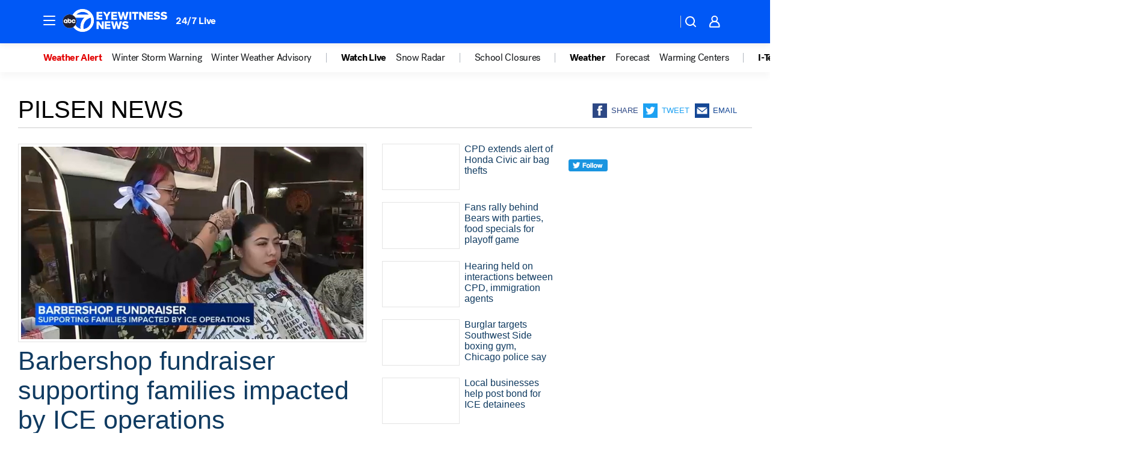

--- FILE ---
content_type: text/html; charset=utf-8
request_url: https://abc7chicago.com/place/pilsen/
body_size: 56341
content:

        <!DOCTYPE html>
        <html lang="en" lang="en">
            <head>
                <!-- ABCOTV | cfdcc1bb3ce8 | 6461 | 672c08e1e439ffd1505b2db4bea08b9a6439c85c | abc7chicago.com | Sun, 25 Jan 2026 23:31:31 GMT -->
                <meta charSet="utf-8" />
                <meta name="viewport" content="initial-scale=1.0, maximum-scale=3.0, user-scalable=yes" />
                <meta http-equiv="x-ua-compatible" content="IE=edge,chrome=1" />
                <meta property="og:locale" content="en_US" />
                <link href="https://cdn.abcotvs.net/abcotv" rel="preconnect" crossorigin />
                
                <link data-react-helmet="true" rel="shortcut icon" href="https://cdn.abcotvs.net/abcotv/assets/news/wls/images/logos/favicon.ico"/><link data-react-helmet="true" rel="manifest" href="/manifest.json"/><link data-react-helmet="true" rel="alternate" href="//abc7chicago.com/feed/" title="ABC7 Chicago RSS" type="application/rss+xml"/><link data-react-helmet="true" rel="canonical" href="https://abc7chicago.com/place/pilsen/"/><link data-react-helmet="true" href="//assets-cdn.abcotvs.net/abcotv/672c08e1e439-release-01-21-2026.8/client/abcotv/css/fusion-ff03edb4.css" rel="stylesheet"/><link data-react-helmet="true" href="//assets-cdn.abcotvs.net/abcotv/672c08e1e439-release-01-21-2026.8/client/abcotv/css/7987-3f6c1b98.css" rel="stylesheet"/><link data-react-helmet="true" href="//assets-cdn.abcotvs.net/abcotv/672c08e1e439-release-01-21-2026.8/client/abcotv/css/abcotv-fecb128a.css" rel="stylesheet"/><link data-react-helmet="true" href="//assets-cdn.abcotvs.net/abcotv/672c08e1e439-release-01-21-2026.8/client/abcotv/css/7283-b8e957cb.css" rel="stylesheet"/><link data-react-helmet="true" href="//assets-cdn.abcotvs.net/abcotv/672c08e1e439-release-01-21-2026.8/client/abcotv/css/1448-050f1822.css" rel="stylesheet"/><link data-react-helmet="true" href="//assets-cdn.abcotvs.net/abcotv/672c08e1e439-release-01-21-2026.8/client/abcotv/css/category-e1991bb5.css" rel="stylesheet"/>
                <script>
                    window.__dataLayer = {"helpersEnabled":true,"page":{},"pzn":{},"site":{"device":"desktop","portal":"news"},"visitor":{}},
                        consentToken = window.localStorage.getItem('consentToken');

                    if (consentToken) {
                        console.log('consentToken', JSON.parse(consentToken))
                        window.__dataLayer.visitor = { consent : JSON.parse(consentToken) }; 
                    }
                </script>
                <script src="https://dcf.espn.com/TWDC-DTCI/prod/Bootstrap.js"></script>
                <link rel="preload" as="font" href="https://s.abcnews.com/assets/dtci/fonts/post-grotesk/PostGrotesk-Book.woff2" crossorigin>
<link rel="preload" as="font" href="https://s.abcnews.com/assets/dtci/fonts/post-grotesk/PostGrotesk-Bold.woff2" crossorigin>
<link rel="preload" as="font" href="https://s.abcnews.com/assets/dtci/fonts/post-grotesk/PostGrotesk-Medium.woff2" crossorigin>
                <script src="//assets-cdn.abcotvs.net/abcotv/672c08e1e439-release-01-21-2026.8/client/abcotv/runtime-3c56a18c.js" defer></script><script src="//assets-cdn.abcotvs.net/abcotv/672c08e1e439-release-01-21-2026.8/client/abcotv/7987-0da20d09.js" defer></script><script src="//assets-cdn.abcotvs.net/abcotv/672c08e1e439-release-01-21-2026.8/client/abcotv/507-c7ed365d.js" defer></script><script src="//assets-cdn.abcotvs.net/abcotv/672c08e1e439-release-01-21-2026.8/client/abcotv/502-c12b28bb.js" defer></script><script src="//assets-cdn.abcotvs.net/abcotv/672c08e1e439-release-01-21-2026.8/client/abcotv/3167-3be5aec3.js" defer></script><script src="//assets-cdn.abcotvs.net/abcotv/672c08e1e439-release-01-21-2026.8/client/abcotv/7941-7990394c.js" defer></script><script src="//assets-cdn.abcotvs.net/abcotv/672c08e1e439-release-01-21-2026.8/client/abcotv/7283-f183b0f8.js" defer></script><script src="//assets-cdn.abcotvs.net/abcotv/672c08e1e439-release-01-21-2026.8/client/abcotv/8814-1b0f7fe4.js" defer></script><script src="//assets-cdn.abcotvs.net/abcotv/672c08e1e439-release-01-21-2026.8/client/abcotv/1448-2aac00e4.js" defer></script>
                <link rel="prefetch" href="//assets-cdn.abcotvs.net/abcotv/672c08e1e439-release-01-21-2026.8/client/abcotv/_manifest.js" as="script" /><link rel="prefetch" href="//assets-cdn.abcotvs.net/abcotv/672c08e1e439-release-01-21-2026.8/client/abcotv/abcotv-ce2739af.js" as="script" />
<link rel="prefetch" href="//assets-cdn.abcotvs.net/abcotv/672c08e1e439-release-01-21-2026.8/client/abcotv/category-259f16dc.js" as="script" />
                <title data-react-helmet="true">Pilsen News - ABC7 Chicago</title>
                <meta data-react-helmet="true" name="description" content="pilsen news stories - get the latest updates from ABC7."/><meta data-react-helmet="true" property="fb:app_id" content="381722608635006"/><meta data-react-helmet="true" property="fb:pages" content="165583971161"/><meta data-react-helmet="true" property="og:site_name" content="ABC7 Chicago"/><meta data-react-helmet="true" property="og:url" content="https://abc7chicago.com/place/pilsen/"/><meta data-react-helmet="true" property="og:title" content="Pilsen News"/><meta data-react-helmet="true" property="og:description" content="pilsen news stories - get the latest updates from ABC7."/><meta data-react-helmet="true" property="og:image" content="https://cdn.abcotvs.net/abcotv/assets/news/wls/images/logos/default_800x450.jpg"/><meta data-react-helmet="true" property="og:type" content="website"/><meta data-react-helmet="true" name="twitter:site" content="@abc7chicago"/><meta data-react-helmet="true" name="twitter:creator" content="@abc7chicago"/><meta data-react-helmet="true" name="twitter:url" content="https://abc7chicago.com/place/pilsen/"/><meta data-react-helmet="true" name="twitter:title" content="Pilsen News"/><meta data-react-helmet="true" name="twitter:description" content="pilsen news stories - get the latest updates from ABC7."/><meta data-react-helmet="true" name="twitter:card" content="summary"/><meta data-react-helmet="true" name="twitter:image" content="https://cdn.abcotvs.net/abcotv/assets/news/wls/images/logos/default_800x450.jpg"/><meta data-react-helmet="true" name="twitter:app:name:iphone" content="wls"/><meta data-react-helmet="true" name="twitter:app:id:iphone" content="402259941"/><meta data-react-helmet="true" name="twitter:app:name:googleplay" content="wls"/><meta data-react-helmet="true" name="twitter:app:id:googleplay" content="com.abclocal.wls.news"/><meta data-react-helmet="true" name="title" content="Pilsen News"/><meta data-react-helmet="true" name="medium" content="website"/>
                <script data-react-helmet="true" src="https://scripts.webcontentassessor.com/scripts/9ea8e122d232d7fe0315fb6192a1844ed2d5312b670e73d4ef62d7da31afd809"></script>
                
                <script data-rum-type="legacy" data-rum-pct="100">(() => {function gc(n){n=document.cookie.match("(^|;) ?"+n+"=([^;]*)(;|$)");return n?n[2]:null}function sc(n){document.cookie=n}function smpl(n){n/=100;return!!n&&Math.random()<=n}var _nr=!1,_nrCookie=gc("_nr");null!==_nrCookie?"1"===_nrCookie&&(_nr=!0):smpl(100)?(_nr=!0,sc("_nr=1; path=/")):(_nr=!1,sc("_nr=0; path=/"));_nr && (() => {;window.NREUM||(NREUM={});NREUM.init={distributed_tracing:{enabled:true},privacy:{cookies_enabled:true},ajax:{deny_list:["bam.nr-data.net"]}};;NREUM.info = {"beacon":"bam.nr-data.net","errorBeacon":"bam.nr-data.net","sa":1,"licenseKey":"5985ced6ff","applicationID":"367459870"};__nr_require=function(t,e,n){function r(n){if(!e[n]){var o=e[n]={exports:{}};t[n][0].call(o.exports,function(e){var o=t[n][1][e];return r(o||e)},o,o.exports)}return e[n].exports}if("function"==typeof __nr_require)return __nr_require;for(var o=0;o<n.length;o++)r(n[o]);return r}({1:[function(t,e,n){function r(t){try{s.console&&console.log(t)}catch(e){}}var o,i=t("ee"),a=t(31),s={};try{o=localStorage.getItem("__nr_flags").split(","),console&&"function"==typeof console.log&&(s.console=!0,o.indexOf("dev")!==-1&&(s.dev=!0),o.indexOf("nr_dev")!==-1&&(s.nrDev=!0))}catch(c){}s.nrDev&&i.on("internal-error",function(t){r(t.stack)}),s.dev&&i.on("fn-err",function(t,e,n){r(n.stack)}),s.dev&&(r("NR AGENT IN DEVELOPMENT MODE"),r("flags: "+a(s,function(t,e){return t}).join(", ")))},{}],2:[function(t,e,n){function r(t,e,n,r,s){try{l?l-=1:o(s||new UncaughtException(t,e,n),!0)}catch(f){try{i("ierr",[f,c.now(),!0])}catch(d){}}return"function"==typeof u&&u.apply(this,a(arguments))}function UncaughtException(t,e,n){this.message=t||"Uncaught error with no additional information",this.sourceURL=e,this.line=n}function o(t,e){var n=e?null:c.now();i("err",[t,n])}var i=t("handle"),a=t(32),s=t("ee"),c=t("loader"),f=t("gos"),u=window.onerror,d=!1,p="nr@seenError";if(!c.disabled){var l=0;c.features.err=!0,t(1),window.onerror=r;try{throw new Error}catch(h){"stack"in h&&(t(14),t(13),"addEventListener"in window&&t(7),c.xhrWrappable&&t(15),d=!0)}s.on("fn-start",function(t,e,n){d&&(l+=1)}),s.on("fn-err",function(t,e,n){d&&!n[p]&&(f(n,p,function(){return!0}),this.thrown=!0,o(n))}),s.on("fn-end",function(){d&&!this.thrown&&l>0&&(l-=1)}),s.on("internal-error",function(t){i("ierr",[t,c.now(),!0])})}},{}],3:[function(t,e,n){var r=t("loader");r.disabled||(r.features.ins=!0)},{}],4:[function(t,e,n){function r(){U++,L=g.hash,this[u]=y.now()}function o(){U--,g.hash!==L&&i(0,!0);var t=y.now();this[h]=~~this[h]+t-this[u],this[d]=t}function i(t,e){E.emit("newURL",[""+g,e])}function a(t,e){t.on(e,function(){this[e]=y.now()})}var s="-start",c="-end",f="-body",u="fn"+s,d="fn"+c,p="cb"+s,l="cb"+c,h="jsTime",m="fetch",v="addEventListener",w=window,g=w.location,y=t("loader");if(w[v]&&y.xhrWrappable&&!y.disabled){var x=t(11),b=t(12),E=t(9),R=t(7),O=t(14),T=t(8),S=t(15),P=t(10),M=t("ee"),C=M.get("tracer"),N=t(23);t(17),y.features.spa=!0;var L,U=0;M.on(u,r),b.on(p,r),P.on(p,r),M.on(d,o),b.on(l,o),P.on(l,o),M.buffer([u,d,"xhr-resolved"]),R.buffer([u]),O.buffer(["setTimeout"+c,"clearTimeout"+s,u]),S.buffer([u,"new-xhr","send-xhr"+s]),T.buffer([m+s,m+"-done",m+f+s,m+f+c]),E.buffer(["newURL"]),x.buffer([u]),b.buffer(["propagate",p,l,"executor-err","resolve"+s]),C.buffer([u,"no-"+u]),P.buffer(["new-jsonp","cb-start","jsonp-error","jsonp-end"]),a(T,m+s),a(T,m+"-done"),a(P,"new-jsonp"),a(P,"jsonp-end"),a(P,"cb-start"),E.on("pushState-end",i),E.on("replaceState-end",i),w[v]("hashchange",i,N(!0)),w[v]("load",i,N(!0)),w[v]("popstate",function(){i(0,U>1)},N(!0))}},{}],5:[function(t,e,n){function r(){var t=new PerformanceObserver(function(t,e){var n=t.getEntries();s(v,[n])});try{t.observe({entryTypes:["resource"]})}catch(e){}}function o(t){if(s(v,[window.performance.getEntriesByType(w)]),window.performance["c"+p])try{window.performance[h](m,o,!1)}catch(t){}else try{window.performance[h]("webkit"+m,o,!1)}catch(t){}}function i(t){}if(window.performance&&window.performance.timing&&window.performance.getEntriesByType){var a=t("ee"),s=t("handle"),c=t(14),f=t(13),u=t(6),d=t(23),p="learResourceTimings",l="addEventListener",h="removeEventListener",m="resourcetimingbufferfull",v="bstResource",w="resource",g="-start",y="-end",x="fn"+g,b="fn"+y,E="bstTimer",R="pushState",O=t("loader");if(!O.disabled){O.features.stn=!0,t(9),"addEventListener"in window&&t(7);var T=NREUM.o.EV;a.on(x,function(t,e){var n=t[0];n instanceof T&&(this.bstStart=O.now())}),a.on(b,function(t,e){var n=t[0];n instanceof T&&s("bst",[n,e,this.bstStart,O.now()])}),c.on(x,function(t,e,n){this.bstStart=O.now(),this.bstType=n}),c.on(b,function(t,e){s(E,[e,this.bstStart,O.now(),this.bstType])}),f.on(x,function(){this.bstStart=O.now()}),f.on(b,function(t,e){s(E,[e,this.bstStart,O.now(),"requestAnimationFrame"])}),a.on(R+g,function(t){this.time=O.now(),this.startPath=location.pathname+location.hash}),a.on(R+y,function(t){s("bstHist",[location.pathname+location.hash,this.startPath,this.time])}),u()?(s(v,[window.performance.getEntriesByType("resource")]),r()):l in window.performance&&(window.performance["c"+p]?window.performance[l](m,o,d(!1)):window.performance[l]("webkit"+m,o,d(!1))),document[l]("scroll",i,d(!1)),document[l]("keypress",i,d(!1)),document[l]("click",i,d(!1))}}},{}],6:[function(t,e,n){e.exports=function(){return"PerformanceObserver"in window&&"function"==typeof window.PerformanceObserver}},{}],7:[function(t,e,n){function r(t){for(var e=t;e&&!e.hasOwnProperty(u);)e=Object.getPrototypeOf(e);e&&o(e)}function o(t){s.inPlace(t,[u,d],"-",i)}function i(t,e){return t[1]}var a=t("ee").get("events"),s=t("wrap-function")(a,!0),c=t("gos"),f=XMLHttpRequest,u="addEventListener",d="removeEventListener";e.exports=a,"getPrototypeOf"in Object?(r(document),r(window),r(f.prototype)):f.prototype.hasOwnProperty(u)&&(o(window),o(f.prototype)),a.on(u+"-start",function(t,e){var n=t[1];if(null!==n&&("function"==typeof n||"object"==typeof n)){var r=c(n,"nr@wrapped",function(){function t(){if("function"==typeof n.handleEvent)return n.handleEvent.apply(n,arguments)}var e={object:t,"function":n}[typeof n];return e?s(e,"fn-",null,e.name||"anonymous"):n});this.wrapped=t[1]=r}}),a.on(d+"-start",function(t){t[1]=this.wrapped||t[1]})},{}],8:[function(t,e,n){function r(t,e,n){var r=t[e];"function"==typeof r&&(t[e]=function(){var t=i(arguments),e={};o.emit(n+"before-start",[t],e);var a;e[m]&&e[m].dt&&(a=e[m].dt);var s=r.apply(this,t);return o.emit(n+"start",[t,a],s),s.then(function(t){return o.emit(n+"end",[null,t],s),t},function(t){throw o.emit(n+"end",[t],s),t})})}var o=t("ee").get("fetch"),i=t(32),a=t(31);e.exports=o;var s=window,c="fetch-",f=c+"body-",u=["arrayBuffer","blob","json","text","formData"],d=s.Request,p=s.Response,l=s.fetch,h="prototype",m="nr@context";d&&p&&l&&(a(u,function(t,e){r(d[h],e,f),r(p[h],e,f)}),r(s,"fetch",c),o.on(c+"end",function(t,e){var n=this;if(e){var r=e.headers.get("content-length");null!==r&&(n.rxSize=r),o.emit(c+"done",[null,e],n)}else o.emit(c+"done",[t],n)}))},{}],9:[function(t,e,n){var r=t("ee").get("history"),o=t("wrap-function")(r);e.exports=r;var i=window.history&&window.history.constructor&&window.history.constructor.prototype,a=window.history;i&&i.pushState&&i.replaceState&&(a=i),o.inPlace(a,["pushState","replaceState"],"-")},{}],10:[function(t,e,n){function r(t){function e(){f.emit("jsonp-end",[],l),t.removeEventListener("load",e,c(!1)),t.removeEventListener("error",n,c(!1))}function n(){f.emit("jsonp-error",[],l),f.emit("jsonp-end",[],l),t.removeEventListener("load",e,c(!1)),t.removeEventListener("error",n,c(!1))}var r=t&&"string"==typeof t.nodeName&&"script"===t.nodeName.toLowerCase();if(r){var o="function"==typeof t.addEventListener;if(o){var a=i(t.src);if(a){var d=s(a),p="function"==typeof d.parent[d.key];if(p){var l={};u.inPlace(d.parent,[d.key],"cb-",l),t.addEventListener("load",e,c(!1)),t.addEventListener("error",n,c(!1)),f.emit("new-jsonp",[t.src],l)}}}}}function o(){return"addEventListener"in window}function i(t){var e=t.match(d);return e?e[1]:null}function a(t,e){var n=t.match(l),r=n[1],o=n[3];return o?a(o,e[r]):e[r]}function s(t){var e=t.match(p);return e&&e.length>=3?{key:e[2],parent:a(e[1],window)}:{key:t,parent:window}}var c=t(23),f=t("ee").get("jsonp"),u=t("wrap-function")(f);if(e.exports=f,o()){var d=/[?&](?:callback|cb)=([^&#]+)/,p=/(.*).([^.]+)/,l=/^(w+)(.|$)(.*)$/,h=["appendChild","insertBefore","replaceChild"];Node&&Node.prototype&&Node.prototype.appendChild?u.inPlace(Node.prototype,h,"dom-"):(u.inPlace(HTMLElement.prototype,h,"dom-"),u.inPlace(HTMLHeadElement.prototype,h,"dom-"),u.inPlace(HTMLBodyElement.prototype,h,"dom-")),f.on("dom-start",function(t){r(t[0])})}},{}],11:[function(t,e,n){var r=t("ee").get("mutation"),o=t("wrap-function")(r),i=NREUM.o.MO;e.exports=r,i&&(window.MutationObserver=function(t){return this instanceof i?new i(o(t,"fn-")):i.apply(this,arguments)},MutationObserver.prototype=i.prototype)},{}],12:[function(t,e,n){function r(t){var e=i.context(),n=s(t,"executor-",e,null,!1),r=new f(n);return i.context(r).getCtx=function(){return e},r}var o=t("wrap-function"),i=t("ee").get("promise"),a=t("ee").getOrSetContext,s=o(i),c=t(31),f=NREUM.o.PR;e.exports=i,f&&(window.Promise=r,["all","race"].forEach(function(t){var e=f[t];f[t]=function(n){function r(t){return function(){i.emit("propagate",[null,!o],a,!1,!1),o=o||!t}}var o=!1;c(n,function(e,n){Promise.resolve(n).then(r("all"===t),r(!1))});var a=e.apply(f,arguments),s=f.resolve(a);return s}}),["resolve","reject"].forEach(function(t){var e=f[t];f[t]=function(t){var n=e.apply(f,arguments);return t!==n&&i.emit("propagate",[t,!0],n,!1,!1),n}}),f.prototype["catch"]=function(t){return this.then(null,t)},f.prototype=Object.create(f.prototype,{constructor:{value:r}}),c(Object.getOwnPropertyNames(f),function(t,e){try{r[e]=f[e]}catch(n){}}),o.wrapInPlace(f.prototype,"then",function(t){return function(){var e=this,n=o.argsToArray.apply(this,arguments),r=a(e);r.promise=e,n[0]=s(n[0],"cb-",r,null,!1),n[1]=s(n[1],"cb-",r,null,!1);var c=t.apply(this,n);return r.nextPromise=c,i.emit("propagate",[e,!0],c,!1,!1),c}}),i.on("executor-start",function(t){t[0]=s(t[0],"resolve-",this,null,!1),t[1]=s(t[1],"resolve-",this,null,!1)}),i.on("executor-err",function(t,e,n){t[1](n)}),i.on("cb-end",function(t,e,n){i.emit("propagate",[n,!0],this.nextPromise,!1,!1)}),i.on("propagate",function(t,e,n){this.getCtx&&!e||(this.getCtx=function(){if(t instanceof Promise)var e=i.context(t);return e&&e.getCtx?e.getCtx():this})}),r.toString=function(){return""+f})},{}],13:[function(t,e,n){var r=t("ee").get("raf"),o=t("wrap-function")(r),i="equestAnimationFrame";e.exports=r,o.inPlace(window,["r"+i,"mozR"+i,"webkitR"+i,"msR"+i],"raf-"),r.on("raf-start",function(t){t[0]=o(t[0],"fn-")})},{}],14:[function(t,e,n){function r(t,e,n){t[0]=a(t[0],"fn-",null,n)}function o(t,e,n){this.method=n,this.timerDuration=isNaN(t[1])?0:+t[1],t[0]=a(t[0],"fn-",this,n)}var i=t("ee").get("timer"),a=t("wrap-function")(i),s="setTimeout",c="setInterval",f="clearTimeout",u="-start",d="-";e.exports=i,a.inPlace(window,[s,"setImmediate"],s+d),a.inPlace(window,[c],c+d),a.inPlace(window,[f,"clearImmediate"],f+d),i.on(c+u,r),i.on(s+u,o)},{}],15:[function(t,e,n){function r(t,e){d.inPlace(e,["onreadystatechange"],"fn-",s)}function o(){var t=this,e=u.context(t);t.readyState>3&&!e.resolved&&(e.resolved=!0,u.emit("xhr-resolved",[],t)),d.inPlace(t,y,"fn-",s)}function i(t){x.push(t),m&&(E?E.then(a):w?w(a):(R=-R,O.data=R))}function a(){for(var t=0;t<x.length;t++)r([],x[t]);x.length&&(x=[])}function s(t,e){return e}function c(t,e){for(var n in t)e[n]=t[n];return e}t(7);var f=t("ee"),u=f.get("xhr"),d=t("wrap-function")(u),p=t(23),l=NREUM.o,h=l.XHR,m=l.MO,v=l.PR,w=l.SI,g="readystatechange",y=["onload","onerror","onabort","onloadstart","onloadend","onprogress","ontimeout"],x=[];e.exports=u;var b=window.XMLHttpRequest=function(t){var e=new h(t);try{u.emit("new-xhr",[e],e),e.addEventListener(g,o,p(!1))}catch(n){try{u.emit("internal-error",[n])}catch(r){}}return e};if(c(h,b),b.prototype=h.prototype,d.inPlace(b.prototype,["open","send"],"-xhr-",s),u.on("send-xhr-start",function(t,e){r(t,e),i(e)}),u.on("open-xhr-start",r),m){var E=v&&v.resolve();if(!w&&!v){var R=1,O=document.createTextNode(R);new m(a).observe(O,{characterData:!0})}}else f.on("fn-end",function(t){t[0]&&t[0].type===g||a()})},{}],16:[function(t,e,n){function r(t){if(!s(t))return null;var e=window.NREUM;if(!e.loader_config)return null;var n=(e.loader_config.accountID||"").toString()||null,r=(e.loader_config.agentID||"").toString()||null,f=(e.loader_config.trustKey||"").toString()||null;if(!n||!r)return null;var h=l.generateSpanId(),m=l.generateTraceId(),v=Date.now(),w={spanId:h,traceId:m,timestamp:v};return(t.sameOrigin||c(t)&&p())&&(w.traceContextParentHeader=o(h,m),w.traceContextStateHeader=i(h,v,n,r,f)),(t.sameOrigin&&!u()||!t.sameOrigin&&c(t)&&d())&&(w.newrelicHeader=a(h,m,v,n,r,f)),w}function o(t,e){return"00-"+e+"-"+t+"-01"}function i(t,e,n,r,o){var i=0,a="",s=1,c="",f="";return o+"@nr="+i+"-"+s+"-"+n+"-"+r+"-"+t+"-"+a+"-"+c+"-"+f+"-"+e}function a(t,e,n,r,o,i){var a="btoa"in window&&"function"==typeof window.btoa;if(!a)return null;var s={v:[0,1],d:{ty:"Browser",ac:r,ap:o,id:t,tr:e,ti:n}};return i&&r!==i&&(s.d.tk=i),btoa(JSON.stringify(s))}function s(t){return f()&&c(t)}function c(t){var e=!1,n={};if("init"in NREUM&&"distributed_tracing"in NREUM.init&&(n=NREUM.init.distributed_tracing),t.sameOrigin)e=!0;else if(n.allowed_origins instanceof Array)for(var r=0;r<n.allowed_origins.length;r++){var o=h(n.allowed_origins[r]);if(t.hostname===o.hostname&&t.protocol===o.protocol&&t.port===o.port){e=!0;break}}return e}function f(){return"init"in NREUM&&"distributed_tracing"in NREUM.init&&!!NREUM.init.distributed_tracing.enabled}function u(){return"init"in NREUM&&"distributed_tracing"in NREUM.init&&!!NREUM.init.distributed_tracing.exclude_newrelic_header}function d(){return"init"in NREUM&&"distributed_tracing"in NREUM.init&&NREUM.init.distributed_tracing.cors_use_newrelic_header!==!1}function p(){return"init"in NREUM&&"distributed_tracing"in NREUM.init&&!!NREUM.init.distributed_tracing.cors_use_tracecontext_headers}var l=t(28),h=t(18);e.exports={generateTracePayload:r,shouldGenerateTrace:s}},{}],17:[function(t,e,n){function r(t){var e=this.params,n=this.metrics;if(!this.ended){this.ended=!0;for(var r=0;r<p;r++)t.removeEventListener(d[r],this.listener,!1);return e.protocol&&"data"===e.protocol?void g("Ajax/DataUrl/Excluded"):void(e.aborted||(n.duration=a.now()-this.startTime,this.loadCaptureCalled||4!==t.readyState?null==e.status&&(e.status=0):i(this,t),n.cbTime=this.cbTime,s("xhr",[e,n,this.startTime,this.endTime,"xhr"],this)))}}function o(t,e){var n=c(e),r=t.params;r.hostname=n.hostname,r.port=n.port,r.protocol=n.protocol,r.host=n.hostname+":"+n.port,r.pathname=n.pathname,t.parsedOrigin=n,t.sameOrigin=n.sameOrigin}function i(t,e){t.params.status=e.status;var n=v(e,t.lastSize);if(n&&(t.metrics.rxSize=n),t.sameOrigin){var r=e.getResponseHeader("X-NewRelic-App-Data");r&&(t.params.cat=r.split(", ").pop())}t.loadCaptureCalled=!0}var a=t("loader");if(a.xhrWrappable&&!a.disabled){var s=t("handle"),c=t(18),f=t(16).generateTracePayload,u=t("ee"),d=["load","error","abort","timeout"],p=d.length,l=t("id"),h=t(24),m=t(22),v=t(19),w=t(23),g=t(25).recordSupportability,y=NREUM.o.REQ,x=window.XMLHttpRequest;a.features.xhr=!0,t(15),t(8),u.on("new-xhr",function(t){var e=this;e.totalCbs=0,e.called=0,e.cbTime=0,e.end=r,e.ended=!1,e.xhrGuids={},e.lastSize=null,e.loadCaptureCalled=!1,e.params=this.params||{},e.metrics=this.metrics||{},t.addEventListener("load",function(n){i(e,t)},w(!1)),h&&(h>34||h<10)||t.addEventListener("progress",function(t){e.lastSize=t.loaded},w(!1))}),u.on("open-xhr-start",function(t){this.params={method:t[0]},o(this,t[1]),this.metrics={}}),u.on("open-xhr-end",function(t,e){"loader_config"in NREUM&&"xpid"in NREUM.loader_config&&this.sameOrigin&&e.setRequestHeader("X-NewRelic-ID",NREUM.loader_config.xpid);var n=f(this.parsedOrigin);if(n){var r=!1;n.newrelicHeader&&(e.setRequestHeader("newrelic",n.newrelicHeader),r=!0),n.traceContextParentHeader&&(e.setRequestHeader("traceparent",n.traceContextParentHeader),n.traceContextStateHeader&&e.setRequestHeader("tracestate",n.traceContextStateHeader),r=!0),r&&(this.dt=n)}}),u.on("send-xhr-start",function(t,e){var n=this.metrics,r=t[0],o=this;if(n&&r){var i=m(r);i&&(n.txSize=i)}this.startTime=a.now(),this.listener=function(t){try{"abort"!==t.type||o.loadCaptureCalled||(o.params.aborted=!0),("load"!==t.type||o.called===o.totalCbs&&(o.onloadCalled||"function"!=typeof e.onload))&&o.end(e)}catch(n){try{u.emit("internal-error",[n])}catch(r){}}};for(var s=0;s<p;s++)e.addEventListener(d[s],this.listener,w(!1))}),u.on("xhr-cb-time",function(t,e,n){this.cbTime+=t,e?this.onloadCalled=!0:this.called+=1,this.called!==this.totalCbs||!this.onloadCalled&&"function"==typeof n.onload||this.end(n)}),u.on("xhr-load-added",function(t,e){var n=""+l(t)+!!e;this.xhrGuids&&!this.xhrGuids[n]&&(this.xhrGuids[n]=!0,this.totalCbs+=1)}),u.on("xhr-load-removed",function(t,e){var n=""+l(t)+!!e;this.xhrGuids&&this.xhrGuids[n]&&(delete this.xhrGuids[n],this.totalCbs-=1)}),u.on("xhr-resolved",function(){this.endTime=a.now()}),u.on("addEventListener-end",function(t,e){e instanceof x&&"load"===t[0]&&u.emit("xhr-load-added",[t[1],t[2]],e)}),u.on("removeEventListener-end",function(t,e){e instanceof x&&"load"===t[0]&&u.emit("xhr-load-removed",[t[1],t[2]],e)}),u.on("fn-start",function(t,e,n){e instanceof x&&("onload"===n&&(this.onload=!0),("load"===(t[0]&&t[0].type)||this.onload)&&(this.xhrCbStart=a.now()))}),u.on("fn-end",function(t,e){this.xhrCbStart&&u.emit("xhr-cb-time",[a.now()-this.xhrCbStart,this.onload,e],e)}),u.on("fetch-before-start",function(t){function e(t,e){var n=!1;return e.newrelicHeader&&(t.set("newrelic",e.newrelicHeader),n=!0),e.traceContextParentHeader&&(t.set("traceparent",e.traceContextParentHeader),e.traceContextStateHeader&&t.set("tracestate",e.traceContextStateHeader),n=!0),n}var n,r=t[1]||{};"string"==typeof t[0]?n=t[0]:t[0]&&t[0].url?n=t[0].url:window.URL&&t[0]&&t[0]instanceof URL&&(n=t[0].href),n&&(this.parsedOrigin=c(n),this.sameOrigin=this.parsedOrigin.sameOrigin);var o=f(this.parsedOrigin);if(o&&(o.newrelicHeader||o.traceContextParentHeader))if("string"==typeof t[0]||window.URL&&t[0]&&t[0]instanceof URL){var i={};for(var a in r)i[a]=r[a];i.headers=new Headers(r.headers||{}),e(i.headers,o)&&(this.dt=o),t.length>1?t[1]=i:t.push(i)}else t[0]&&t[0].headers&&e(t[0].headers,o)&&(this.dt=o)}),u.on("fetch-start",function(t,e){this.params={},this.metrics={},this.startTime=a.now(),this.dt=e,t.length>=1&&(this.target=t[0]),t.length>=2&&(this.opts=t[1]);var n,r=this.opts||{},i=this.target;if("string"==typeof i?n=i:"object"==typeof i&&i instanceof y?n=i.url:window.URL&&"object"==typeof i&&i instanceof URL&&(n=i.href),o(this,n),"data"!==this.params.protocol){var s=(""+(i&&i instanceof y&&i.method||r.method||"GET")).toUpperCase();this.params.method=s,this.txSize=m(r.body)||0}}),u.on("fetch-done",function(t,e){if(this.endTime=a.now(),this.params||(this.params={}),"data"===this.params.protocol)return void g("Ajax/DataUrl/Excluded");this.params.status=e?e.status:0;var n;"string"==typeof this.rxSize&&this.rxSize.length>0&&(n=+this.rxSize);var r={txSize:this.txSize,rxSize:n,duration:a.now()-this.startTime};s("xhr",[this.params,r,this.startTime,this.endTime,"fetch"],this)})}},{}],18:[function(t,e,n){var r={};e.exports=function(t){if(t in r)return r[t];if(0===(t||"").indexOf("data:"))return{protocol:"data"};var e=document.createElement("a"),n=window.location,o={};e.href=t,o.port=e.port;var i=e.href.split("://");!o.port&&i[1]&&(o.port=i[1].split("/")[0].split("@").pop().split(":")[1]),o.port&&"0"!==o.port||(o.port="https"===i[0]?"443":"80"),o.hostname=e.hostname||n.hostname,o.pathname=e.pathname,o.protocol=i[0],"/"!==o.pathname.charAt(0)&&(o.pathname="/"+o.pathname);var a=!e.protocol||":"===e.protocol||e.protocol===n.protocol,s=e.hostname===document.domain&&e.port===n.port;return o.sameOrigin=a&&(!e.hostname||s),"/"===o.pathname&&(r[t]=o),o}},{}],19:[function(t,e,n){function r(t,e){var n=t.responseType;return"json"===n&&null!==e?e:"arraybuffer"===n||"blob"===n||"json"===n?o(t.response):"text"===n||""===n||void 0===n?o(t.responseText):void 0}var o=t(22);e.exports=r},{}],20:[function(t,e,n){function r(){}function o(t,e,n,r){return function(){return u.recordSupportability("API/"+e+"/called"),i(t+e,[f.now()].concat(s(arguments)),n?null:this,r),n?void 0:this}}var i=t("handle"),a=t(31),s=t(32),c=t("ee").get("tracer"),f=t("loader"),u=t(25),d=NREUM;"undefined"==typeof window.newrelic&&(newrelic=d);var p=["setPageViewName","setCustomAttribute","setErrorHandler","finished","addToTrace","inlineHit","addRelease"],l="api-",h=l+"ixn-";a(p,function(t,e){d[e]=o(l,e,!0,"api")}),d.addPageAction=o(l,"addPageAction",!0),d.setCurrentRouteName=o(l,"routeName",!0),e.exports=newrelic,d.interaction=function(){return(new r).get()};var m=r.prototype={createTracer:function(t,e){var n={},r=this,o="function"==typeof e;return i(h+"tracer",[f.now(),t,n],r),function(){if(c.emit((o?"":"no-")+"fn-start",[f.now(),r,o],n),o)try{return e.apply(this,arguments)}catch(t){throw c.emit("fn-err",[arguments,this,t],n),t}finally{c.emit("fn-end",[f.now()],n)}}}};a("actionText,setName,setAttribute,save,ignore,onEnd,getContext,end,get".split(","),function(t,e){m[e]=o(h,e)}),newrelic.noticeError=function(t,e){"string"==typeof t&&(t=new Error(t)),u.recordSupportability("API/noticeError/called"),i("err",[t,f.now(),!1,e])}},{}],21:[function(t,e,n){function r(t){if(NREUM.init){for(var e=NREUM.init,n=t.split("."),r=0;r<n.length-1;r++)if(e=e[n[r]],"object"!=typeof e)return;return e=e[n[n.length-1]]}}e.exports={getConfiguration:r}},{}],22:[function(t,e,n){e.exports=function(t){if("string"==typeof t&&t.length)return t.length;if("object"==typeof t){if("undefined"!=typeof ArrayBuffer&&t instanceof ArrayBuffer&&t.byteLength)return t.byteLength;if("undefined"!=typeof Blob&&t instanceof Blob&&t.size)return t.size;if(!("undefined"!=typeof FormData&&t instanceof FormData))try{return JSON.stringify(t).length}catch(e){return}}}},{}],23:[function(t,e,n){var r=!1;try{var o=Object.defineProperty({},"passive",{get:function(){r=!0}});window.addEventListener("testPassive",null,o),window.removeEventListener("testPassive",null,o)}catch(i){}e.exports=function(t){return r?{passive:!0,capture:!!t}:!!t}},{}],24:[function(t,e,n){var r=0,o=navigator.userAgent.match(/Firefox[/s](d+.d+)/);o&&(r=+o[1]),e.exports=r},{}],25:[function(t,e,n){function r(t,e){var n=[a,t,{name:t},e];return i("storeMetric",n,null,"api"),n}function o(t,e){var n=[s,t,{name:t},e];return i("storeEventMetrics",n,null,"api"),n}var i=t("handle"),a="sm",s="cm";e.exports={constants:{SUPPORTABILITY_METRIC:a,CUSTOM_METRIC:s},recordSupportability:r,recordCustom:o}},{}],26:[function(t,e,n){function r(){return s.exists&&performance.now?Math.round(performance.now()):(i=Math.max((new Date).getTime(),i))-a}function o(){return i}var i=(new Date).getTime(),a=i,s=t(33);e.exports=r,e.exports.offset=a,e.exports.getLastTimestamp=o},{}],27:[function(t,e,n){function r(t,e){var n=t.getEntries();n.forEach(function(t){"first-paint"===t.name?l("timing",["fp",Math.floor(t.startTime)]):"first-contentful-paint"===t.name&&l("timing",["fcp",Math.floor(t.startTime)])})}function o(t,e){var n=t.getEntries();if(n.length>0){var r=n[n.length-1];if(f&&f<r.startTime)return;var o=[r],i=a({});i&&o.push(i),l("lcp",o)}}function i(t){t.getEntries().forEach(function(t){t.hadRecentInput||l("cls",[t])})}function a(t){var e=navigator.connection||navigator.mozConnection||navigator.webkitConnection;if(e)return e.type&&(t["net-type"]=e.type),e.effectiveType&&(t["net-etype"]=e.effectiveType),e.rtt&&(t["net-rtt"]=e.rtt),e.downlink&&(t["net-dlink"]=e.downlink),t}function s(t){if(t instanceof w&&!y){var e=Math.round(t.timeStamp),n={type:t.type};a(n),e<=h.now()?n.fid=h.now()-e:e>h.offset&&e<=Date.now()?(e-=h.offset,n.fid=h.now()-e):e=h.now(),y=!0,l("timing",["fi",e,n])}}function c(t){"hidden"===t&&(f=h.now(),l("pageHide",[f]))}if(!("init"in NREUM&&"page_view_timing"in NREUM.init&&"enabled"in NREUM.init.page_view_timing&&NREUM.init.page_view_timing.enabled===!1)){var f,u,d,p,l=t("handle"),h=t("loader"),m=t(30),v=t(23),w=NREUM.o.EV;if("PerformanceObserver"in window&&"function"==typeof window.PerformanceObserver){u=new PerformanceObserver(r);try{u.observe({entryTypes:["paint"]})}catch(g){}d=new PerformanceObserver(o);try{d.observe({entryTypes:["largest-contentful-paint"]})}catch(g){}p=new PerformanceObserver(i);try{p.observe({type:"layout-shift",buffered:!0})}catch(g){}}if("addEventListener"in document){var y=!1,x=["click","keydown","mousedown","pointerdown","touchstart"];x.forEach(function(t){document.addEventListener(t,s,v(!1))})}m(c)}},{}],28:[function(t,e,n){function r(){function t(){return e?15&e[n++]:16*Math.random()|0}var e=null,n=0,r=window.crypto||window.msCrypto;r&&r.getRandomValues&&(e=r.getRandomValues(new Uint8Array(31)));for(var o,i="xxxxxxxx-xxxx-4xxx-yxxx-xxxxxxxxxxxx",a="",s=0;s<i.length;s++)o=i[s],"x"===o?a+=t().toString(16):"y"===o?(o=3&t()|8,a+=o.toString(16)):a+=o;return a}function o(){return a(16)}function i(){return a(32)}function a(t){function e(){return n?15&n[r++]:16*Math.random()|0}var n=null,r=0,o=window.crypto||window.msCrypto;o&&o.getRandomValues&&Uint8Array&&(n=o.getRandomValues(new Uint8Array(t)));for(var i=[],a=0;a<t;a++)i.push(e().toString(16));return i.join("")}e.exports={generateUuid:r,generateSpanId:o,generateTraceId:i}},{}],29:[function(t,e,n){function r(t,e){if(!o)return!1;if(t!==o)return!1;if(!e)return!0;if(!i)return!1;for(var n=i.split("."),r=e.split("."),a=0;a<r.length;a++)if(r[a]!==n[a])return!1;return!0}var o=null,i=null,a=/Version\/(\S+)\s+Safari/;if(navigator.userAgent){var s=navigator.userAgent,c=s.match(a);c&&s.indexOf("Chrome")===-1&&s.indexOf("Chromium")===-1&&(o="Safari",i=c[1])}e.exports={agent:o,version:i,match:r}},{}],30:[function(t,e,n){function r(t){function e(){t(s&&document[s]?document[s]:document[i]?"hidden":"visible")}"addEventListener"in document&&a&&document.addEventListener(a,e,o(!1))}var o=t(23);e.exports=r;var i,a,s;"undefined"!=typeof document.hidden?(i="hidden",a="visibilitychange",s="visibilityState"):"undefined"!=typeof document.msHidden?(i="msHidden",a="msvisibilitychange"):"undefined"!=typeof document.webkitHidden&&(i="webkitHidden",a="webkitvisibilitychange",s="webkitVisibilityState")},{}],31:[function(t,e,n){function r(t,e){var n=[],r="",i=0;for(r in t)o.call(t,r)&&(n[i]=e(r,t[r]),i+=1);return n}var o=Object.prototype.hasOwnProperty;e.exports=r},{}],32:[function(t,e,n){function r(t,e,n){e||(e=0),"undefined"==typeof n&&(n=t?t.length:0);for(var r=-1,o=n-e||0,i=Array(o<0?0:o);++r<o;)i[r]=t[e+r];return i}e.exports=r},{}],33:[function(t,e,n){e.exports={exists:"undefined"!=typeof window.performance&&window.performance.timing&&"undefined"!=typeof window.performance.timing.navigationStart}},{}],ee:[function(t,e,n){function r(){}function o(t){function e(t){return t&&t instanceof r?t:t?f(t,c,a):a()}function n(n,r,o,i,a){if(a!==!1&&(a=!0),!l.aborted||i){t&&a&&t(n,r,o);for(var s=e(o),c=m(n),f=c.length,u=0;u<f;u++)c[u].apply(s,r);var p=d[y[n]];return p&&p.push([x,n,r,s]),s}}function i(t,e){g[t]=m(t).concat(e)}function h(t,e){var n=g[t];if(n)for(var r=0;r<n.length;r++)n[r]===e&&n.splice(r,1)}function m(t){return g[t]||[]}function v(t){return p[t]=p[t]||o(n)}function w(t,e){l.aborted||u(t,function(t,n){e=e||"feature",y[n]=e,e in d||(d[e]=[])})}var g={},y={},x={on:i,addEventListener:i,removeEventListener:h,emit:n,get:v,listeners:m,context:e,buffer:w,abort:s,aborted:!1};return x}function i(t){return f(t,c,a)}function a(){return new r}function s(){(d.api||d.feature)&&(l.aborted=!0,d=l.backlog={})}var c="nr@context",f=t("gos"),u=t(31),d={},p={},l=e.exports=o();e.exports.getOrSetContext=i,l.backlog=d},{}],gos:[function(t,e,n){function r(t,e,n){if(o.call(t,e))return t[e];var r=n();if(Object.defineProperty&&Object.keys)try{return Object.defineProperty(t,e,{value:r,writable:!0,enumerable:!1}),r}catch(i){}return t[e]=r,r}var o=Object.prototype.hasOwnProperty;e.exports=r},{}],handle:[function(t,e,n){function r(t,e,n,r){o.buffer([t],r),o.emit(t,e,n)}var o=t("ee").get("handle");e.exports=r,r.ee=o},{}],id:[function(t,e,n){function r(t){var e=typeof t;return!t||"object"!==e&&"function"!==e?-1:t===window?0:a(t,i,function(){return o++})}var o=1,i="nr@id",a=t("gos");e.exports=r},{}],loader:[function(t,e,n){function r(){if(!T++){var t=O.info=NREUM.info,e=m.getElementsByTagName("script")[0];if(setTimeout(f.abort,3e4),!(t&&t.licenseKey&&t.applicationID&&e))return f.abort();c(E,function(e,n){t[e]||(t[e]=n)});var n=a();s("mark",["onload",n+O.offset],null,"api"),s("timing",["load",n]);var r=m.createElement("script");0===t.agent.indexOf("http://")||0===t.agent.indexOf("https://")?r.src=t.agent:r.src=l+"://"+t.agent,e.parentNode.insertBefore(r,e)}}function o(){"complete"===m.readyState&&i()}function i(){s("mark",["domContent",a()+O.offset],null,"api")}var a=t(26),s=t("handle"),c=t(31),f=t("ee"),u=t(29),d=t(21),p=t(23),l=d.getConfiguration("ssl")===!1?"http":"https",h=window,m=h.document,v="addEventListener",w="attachEvent",g=h.XMLHttpRequest,y=g&&g.prototype,x=!1;NREUM.o={ST:setTimeout,SI:h.setImmediate,CT:clearTimeout,XHR:g,REQ:h.Request,EV:h.Event,PR:h.Promise,MO:h.MutationObserver};var b=""+location,E={beacon:"bam.nr-data.net",errorBeacon:"bam.nr-data.net",agent:"js-agent.newrelic.com/nr-spa-1216.min.js"},R=g&&y&&y[v]&&!/CriOS/.test(navigator.userAgent),O=e.exports={offset:a.getLastTimestamp(),now:a,origin:b,features:{},xhrWrappable:R,userAgent:u,disabled:x};if(!x){t(20),t(27),m[v]?(m[v]("DOMContentLoaded",i,p(!1)),h[v]("load",r,p(!1))):(m[w]("onreadystatechange",o),h[w]("onload",r)),s("mark",["firstbyte",a.getLastTimestamp()],null,"api");var T=0}},{}],"wrap-function":[function(t,e,n){function r(t,e){function n(e,n,r,c,f){function nrWrapper(){var i,a,u,p;try{a=this,i=d(arguments),u="function"==typeof r?r(i,a):r||{}}catch(l){o([l,"",[i,a,c],u],t)}s(n+"start",[i,a,c],u,f);try{return p=e.apply(a,i)}catch(h){throw s(n+"err",[i,a,h],u,f),h}finally{s(n+"end",[i,a,p],u,f)}}return a(e)?e:(n||(n=""),nrWrapper[p]=e,i(e,nrWrapper,t),nrWrapper)}function r(t,e,r,o,i){r||(r="");var s,c,f,u="-"===r.charAt(0);for(f=0;f<e.length;f++)c=e[f],s=t[c],a(s)||(t[c]=n(s,u?c+r:r,o,c,i))}function s(n,r,i,a){if(!h||e){var s=h;h=!0;try{t.emit(n,r,i,e,a)}catch(c){o([c,n,r,i],t)}h=s}}return t||(t=u),n.inPlace=r,n.flag=p,n}function o(t,e){e||(e=u);try{e.emit("internal-error",t)}catch(n){}}function i(t,e,n){if(Object.defineProperty&&Object.keys)try{var r=Object.keys(t);return r.forEach(function(n){Object.defineProperty(e,n,{get:function(){return t[n]},set:function(e){return t[n]=e,e}})}),e}catch(i){o([i],n)}for(var a in t)l.call(t,a)&&(e[a]=t[a]);return e}function a(t){return!(t&&t instanceof Function&&t.apply&&!t[p])}function s(t,e){var n=e(t);return n[p]=t,i(t,n,u),n}function c(t,e,n){var r=t[e];t[e]=s(r,n)}function f(){for(var t=arguments.length,e=new Array(t),n=0;n<t;++n)e[n]=arguments[n];return e}var u=t("ee"),d=t(32),p="nr@original",l=Object.prototype.hasOwnProperty,h=!1;e.exports=r,e.exports.wrapFunction=s,e.exports.wrapInPlace=c,e.exports.argsToArray=f},{}]},{},["loader",2,17,5,3,4]);;NREUM.info={"beacon":"bam.nr-data.net","errorBeacon":"bam.nr-data.net","sa":1,"licenseKey":"8d01ff17d1","applicationID":"415461361"}})();})();</script>
                <link href="//assets-cdn.abcotvs.net" rel="preconnect" />
                <link href="https://cdn.abcotvs.net/abcotv" rel="preconnect" crossorigin />
                <script>(function(){function a(a){var b,c=g.floor(65535*g.random()).toString(16);for(b=4-c.length;0<b;b--)c="0"+c;return a=(String()+a).substring(0,4),!Number.isNaN(parseInt(a,16))&&a.length?a+c.substr(a.length):c}function b(){var a=c(window.location.hostname);return a?"."+a:".go.com"}function c(a=""){var b=a.match(/[^.]+(?:.com?(?:.[a-z]{2})?|(?:.[a-z]+))?$/i);if(b&&b.length)return b[0].replace(/:[0-9]+$/,"")}function d(a,b,c,d,g,h){var i,j=!1;if(f.test(c)&&(c=c.replace(f,""),j=!0),!a||/^(?:expires|max-age|path|domain|secure)$/i.test(a))return!1;if(i=a+"="+b,g&&g instanceof Date&&(i+="; expires="+g.toUTCString()),c&&(i+="; domain="+c),d&&(i+="; path="+d),h&&(i+="; secure"),document.cookie=i,j){var k="www"+(/^./.test(c)?"":".")+c;e(a,k,d||"")}return!0}function e(a,b,c){return document.cookie=encodeURIComponent(a)+"=; expires=Thu, 01 Jan 1970 00:00:00 GMT"+(b?"; domain="+b:"")+(c?"; path="+c:""),!0}var f=/^.?www/,g=Math;(function(a){for(var b,d=a+"=",e=document.cookie.split(";"),f=0;f<e.length;f++){for(b=e[f];" "===b.charAt(0);)b=b.substring(1,b.length);if(0===b.indexOf(d))return b.substring(d.length,b.length)}return null})("SWID")||function(a){if(a){var c=new Date(Date.now());c.setFullYear(c.getFullYear()+1),d("SWID",a,b(),"/",c)}}(function(){return String()+a()+a()+"-"+a()+"-"+a("4")+"-"+a((g.floor(10*g.random())%4+8).toString(16))+"-"+a()+a()+a()}())})();</script>
            </head>
            <body class="">
                
                <div id="abcotv"><div id="fitt-analytics"><div class="bp-mobileMDPlus bp-mobileLGPlus bp-tabletPlus bp-desktopPlus bp-desktopLGPlus"><div class="wrapper category"><div id="themeProvider" class="theme-light "><section class="nav sticky topzero"><header class="VZTD lZur JhJDA tomuH qpSyx crEfr duUVQ "><div id="NavigationContainer" class="VZTD nkdHX mLASH OfbiZ gbxlc OAKIS OrkQb sHsPe lqtkC glxIO HfYhe vUYNV McMna WtEci pdYhu seFhp "><div class="VZTD ZaRVE URqSb "><div id="NavigationMenu" class="UbGlr awXxV lZur QNwmF SrhIT CSJky fKGaR MELDj bwJpP oFbxM sCAKu JmqhH LNPNz XedOc INRRi zyWBh HZYdm KUWLd ghwbF " aria-expanded="false" aria-label="Site Menu" role="button" tabindex="0"><div id="NavigationMenuIcon" class="xwYCG chWWz xItUF awXxV lZur dnyYA SGbxA CSJky klTtn TqWpy hDYpx LEjY VMTsP AqjSi krKko MdvlB SwrCi PMtn qNrLC PriDW HkWF oFFrS kGyAC "></div></div><div class="VZTD mLASH "><a href="https://abc7chicago.com/" aria-label="ABC7 Chicago homepage"><img class="Hxa-d QNwmF CKa-dw " src="https://cdn.abcotvs.net/abcotv/assets/news/global/images/feature-header/wls-lg.svg"/><img class="Hxa-d NzyJW hyWKA BKvsz " src="https://cdn.abcotvs.net/abcotv/assets/news/global/images/feature-header/wls-sm.svg"/></a></div><div class="feature-nav-local"><div class="VZTD HNQqj ZaRVE "><span class="NzyJW bfzCU OlYnP vtZdS BnAMJ ioHuy QbACp vLCTF AyXGx ubOdK WtEci FfVOu seFhp "><a class="Ihhcd glfEG fCZkS hfDkF rUrN QNwmF eXeQK wzfDA kZHXs Mwuoo QdTjf ubOdK ACtel FfVOu hBmQi " href="https://abc7chicago.com/watch/live/">24/7 Live</a></span><span class="NzyJW bfzCU OlYnP vtZdS BnAMJ ioHuy QbACp vLCTF AyXGx ubOdK WtEci FfVOu seFhp "><a class="Ihhcd glfEG fCZkS hfDkF rUrN QNwmF eXeQK wzfDA kZHXs Mwuoo QdTjf ubOdK ACtel FfVOu hBmQi " href="https://abc7chicago.com/chicago/">Chicago &amp; Suburban Cook Co.</a></span><span class="NzyJW bfzCU OlYnP vtZdS BnAMJ ioHuy QbACp vLCTF AyXGx ubOdK WtEci FfVOu seFhp "><a class="Ihhcd glfEG fCZkS hfDkF rUrN QNwmF eXeQK wzfDA kZHXs Mwuoo QdTjf ubOdK ACtel FfVOu hBmQi " href="https://abc7chicago.com/northern-suburbs/">North Suburbs</a></span><span class="NzyJW bfzCU OlYnP vtZdS BnAMJ ioHuy QbACp vLCTF AyXGx ubOdK WtEci FfVOu seFhp "><a class="Ihhcd glfEG fCZkS hfDkF rUrN QNwmF eXeQK wzfDA kZHXs Mwuoo QdTjf ubOdK ACtel FfVOu hBmQi " href="https://abc7chicago.com/western-suburbs/">West Suburbs</a></span><span class="NzyJW bfzCU OlYnP vtZdS BnAMJ ioHuy QbACp vLCTF AyXGx ubOdK WtEci FfVOu seFhp "><a class="Ihhcd glfEG fCZkS hfDkF rUrN QNwmF eXeQK wzfDA kZHXs Mwuoo QdTjf ubOdK ACtel FfVOu hBmQi " href="https://abc7chicago.com/southern-suburbs/">South Suburbs</a></span><span class="NzyJW bfzCU OlYnP vtZdS BnAMJ ioHuy QbACp vLCTF AyXGx ubOdK WtEci FfVOu seFhp "><a class="Ihhcd glfEG fCZkS hfDkF rUrN QNwmF eXeQK wzfDA kZHXs Mwuoo QdTjf ubOdK ACtel FfVOu hBmQi " href="https://abc7chicago.com/nw-indiana/">NW Indiana</a></span></div></div><a class="feature-local-expand" href="#"></a></div><div class="VZTD ZaRVE "><div class="VZTD mLASH ZRifP iyxc REstn crufr EfJuX DycYT "><a class="Ihhcd glfEG fCZkS hfDkF rUrN QNwmF VZTD HNQqj tQNjZ wzfDA kZHXs hjGhr vIbgY ubOdK DTlmW FfVOu hBmQi " href="https://abc7chicago.com/weather/" aria-label="Weather Temperature"><div class="Ihhcd glfEG fCZkS ZfQkn rUrN TJBcA ugxZf WtEci huQUD seFhp "></div><div class="mhCCg QNwmF lZur oRZBf FqYsI RoVHj gSlSZ mZWbG " style="background-image:"></div></a></div><div class="UbGlr awXxV lZur QNwmF mhCCg SrhIT CSJky fCZkS mHilG MELDj bwJpP EmnZP TSHkB JmqhH LNPNz mphTr PwViZ SQFkJ DTlmW GCxLR JrdoJ " role="button" aria-label="Open Search Overlay" tabindex="0"><svg aria-hidden="true" class="prism-Iconography prism-Iconography--menu-search kDSxb xOPbW dlJpw " focusable="false" height="1em" viewBox="0 0 24 24" width="1em" xmlns="http://www.w3.org/2000/svg" xmlns:xlink="http://www.w3.org/1999/xlink"><path fill="currentColor" d="M5 11a6 6 0 1112 0 6 6 0 01-12 0zm6-8a8 8 0 104.906 14.32l3.387 3.387a1 1 0 001.414-1.414l-3.387-3.387A8 8 0 0011 3z"></path></svg></div><a class="UbGlr awXxV lZur QNwmF mhCCg SrhIT CSJky fCZkS mHilG MELDj bwJpP EmnZP TSHkB JmqhH LNPNz mphTr PwViZ SQFkJ DTlmW GCxLR JrdoJ CKa-dw " role="button" aria-label="Open Login Modal" tabindex="0"><svg aria-hidden="true" class="prism-Iconography prism-Iconography--menu-account kDSxb xOPbW dlJpw " focusable="false" height="1em" viewBox="0 0 24 24" width="1em" xmlns="http://www.w3.org/2000/svg" xmlns:xlink="http://www.w3.org/1999/xlink"><path fill="currentColor" d="M8.333 7.444a3.444 3.444 0 116.889 0 3.444 3.444 0 01-6.89 0zm7.144 3.995a5.444 5.444 0 10-7.399 0A8.003 8.003 0 003 18.889v1.288a1.6 1.6 0 001.6 1.6h14.355a1.6 1.6 0 001.6-1.6V18.89a8.003 8.003 0 00-5.078-7.45zm-3.7 1.45H11a6 6 0 00-6 6v.889h13.555v-.89a6 6 0 00-6-6h-.778z"></path></svg></a></div></div></header><div class="xItUF gFwTS "><div class="fiKAF OfbiZ gbxlc OAKIS DCuxd TRHNP lqtkC glxIO HfYhe vUYNV "><div class="bmjsw hsDdd "><div class="ihLsD VZTD fiKAF mLASH lZur "><div class="VZTD wIPHd xTell EtpKY avctS ubPuV "><div class="EtpKY BcIWk lZur XYehN ztzXw BNrYb VZTD UoWrx wIPHd uJYPp weKRE uPcsp tiyeh coxyh gwrHW kSjgS KRoja YETAC tDXW CRCus NHTWs KSzh " id="wls-subnavigation-menu-weather-alerts"><h2 class="oQtGj nyteQ TKoEr VZTD NcKpY "><span class="kNHBc wdvwp hUNvd Ihhcd glfEG spGqg ">Weather Alert</span></h2></div></div><div class="VZTD wIPHd xTell EtpKY avctS ubPuV "><div class="EtpKY BcIWk lZur XYehN ztzXw BNrYb " id="wls-subnavigation-menu-weather-alert-0"><h2 class="oQtGj nyteQ TKoEr VZTD NcKpY "><a class="AnchorLink EGxVT yywph DlUxc stno AZDrP nEuPq rjBgt oQtGj nyteQ SQMtl NTRyE PRQLW nikKd " tabindex="0" role="menuitem" aria-label="wls-subnavigation-menu-weather-alert-0" href="https://abc7chicago.com/weather/alerts/">Winter Storm Warning</a></h2></div></div><div class="VZTD wIPHd xTell EtpKY avctS "><div class="EtpKY BcIWk lZur XYehN ztzXw BNrYb " id="wls-subnavigation-menu-weather-alert-1"><h2 class="oQtGj nyteQ TKoEr VZTD NcKpY "><a class="AnchorLink EGxVT yywph DlUxc stno AZDrP nEuPq rjBgt oQtGj nyteQ SQMtl NTRyE PRQLW nikKd " tabindex="0" role="menuitem" aria-label="wls-subnavigation-menu-weather-alert-1" href="https://abc7chicago.com/weather/alerts/">Winter Weather Advisory</a></h2></div><div class="RrTVU cYfNW aVGFt beQNW mdYuN uPlNC lrZJa GYydp DcwgP paZQx BNBfM "></div></div><div class="VZTD wIPHd xTell EtpKY avctS ubPuV "><div class="EtpKY BcIWk lZur XYehN ztzXw BNrYb VZTD UoWrx wIPHd uJYPp weKRE uPcsp tiyeh coxyh gwrHW kSjgS KRoja YETAC tDXW CRCus NHTWs KSzh " id="wls-subnavigation-menu-section-15405660"><h2 class="oQtGj nyteQ TKoEr VZTD NcKpY "><span class="kNHBc wdvwp hUNvd Ihhcd glfEG UpLqW ">Watch Live</span></h2></div></div><div class="VZTD wIPHd xTell EtpKY avctS "><div class="EtpKY BcIWk lZur XYehN ztzXw BNrYb " id="wls-subnavigation-menu-item-513193"><h2 class="oQtGj nyteQ TKoEr VZTD NcKpY "><a class="AnchorLink EGxVT yywph DlUxc stno AZDrP nEuPq rjBgt oQtGj nyteQ SQMtl NTRyE PRQLW nikKd " tabindex="0" role="menuitem" aria-label="wls-subnavigation-menu-item-513193" href="https://abc7chicago.com/live/23379/">Snow Radar</a></h2></div><div class="RrTVU cYfNW aVGFt beQNW mdYuN uPlNC lrZJa GYydp DcwgP paZQx BNBfM "></div></div><div class="VZTD wIPHd xTell EtpKY avctS "><div class="EtpKY BcIWk lZur XYehN ztzXw BNrYb " id="wls-subnavigation-menu-item-1664217"><h2 class="oQtGj nyteQ TKoEr VZTD NcKpY "><a class="AnchorLink EGxVT yywph DlUxc stno AZDrP nEuPq rjBgt oQtGj nyteQ SQMtl NTRyE PRQLW nikKd " tabindex="0" role="menuitem" aria-label="wls-subnavigation-menu-item-1664217" href="http://abc7chicago.com/education/complete-list-of-chicago-area-school-closings/276770/">School Closures</a></h2></div><div class="RrTVU cYfNW aVGFt beQNW mdYuN uPlNC lrZJa GYydp DcwgP paZQx BNBfM "></div></div><div class="VZTD wIPHd xTell EtpKY avctS ubPuV "><div class="EtpKY BcIWk lZur XYehN ztzXw BNrYb VZTD UoWrx wIPHd uJYPp weKRE uPcsp tiyeh coxyh gwrHW kSjgS KRoja YETAC tDXW CRCus NHTWs KSzh " id="wls-subnavigation-menu-section-15405667"><h2 class="oQtGj nyteQ TKoEr VZTD NcKpY "><span class="kNHBc wdvwp hUNvd Ihhcd glfEG UpLqW ">Weather</span></h2></div></div><div class="VZTD wIPHd xTell EtpKY avctS ubPuV "><div class="EtpKY BcIWk lZur XYehN ztzXw BNrYb " id="wls-subnavigation-menu-item-15428332"><h2 class="oQtGj nyteQ TKoEr VZTD NcKpY "><a class="AnchorLink EGxVT yywph DlUxc stno AZDrP nEuPq rjBgt oQtGj nyteQ SQMtl NTRyE PRQLW nikKd " tabindex="0" role="menuitem" aria-label="wls-subnavigation-menu-item-15428332" href="https://abc7chicago.com/chicago-weather-forecast-7-day-temperatures/110063/">Forecast</a></h2></div></div><div class="VZTD wIPHd xTell EtpKY avctS "><div class="EtpKY BcIWk lZur XYehN ztzXw BNrYb " id="wls-subnavigation-menu-item-15625051"><h2 class="oQtGj nyteQ TKoEr VZTD NcKpY "><a class="AnchorLink EGxVT yywph DlUxc stno AZDrP nEuPq rjBgt oQtGj nyteQ SQMtl NTRyE PRQLW nikKd " tabindex="0" role="menuitem" aria-label="wls-subnavigation-menu-item-15625051" href="https://abc7chicago.com/post/warming-center-city-opens-centers-amid-cold-chicago-weather-forecast-possible-snow-week/18241671/">Warming Centers</a></h2></div><div class="RrTVU cYfNW aVGFt beQNW mdYuN uPlNC lrZJa GYydp DcwgP paZQx BNBfM "></div></div><div class="VZTD wIPHd xTell EtpKY avctS ubPuV "><div class="EtpKY BcIWk lZur XYehN ztzXw BNrYb VZTD UoWrx wIPHd uJYPp weKRE uPcsp tiyeh coxyh gwrHW kSjgS KRoja YETAC tDXW CRCus NHTWs KSzh " id="wls-subnavigation-menu-section-15434576"><h2 class="oQtGj nyteQ TKoEr VZTD NcKpY "><span class="kNHBc wdvwp hUNvd Ihhcd glfEG UpLqW ">I-Team</span></h2></div></div><div class="VZTD wIPHd xTell EtpKY avctS ubPuV "><div class="EtpKY BcIWk lZur XYehN ztzXw BNrYb " id="wls-subnavigation-menu-item-15434583"><h2 class="oQtGj nyteQ TKoEr VZTD NcKpY "><a class="AnchorLink EGxVT yywph DlUxc stno AZDrP nEuPq rjBgt oQtGj nyteQ SQMtl NTRyE PRQLW nikKd " tabindex="0" role="menuitem" aria-label="wls-subnavigation-menu-item-15434583" href="https://abc7chicago.com/i-team/">Investigates</a></h2></div></div><div class="VZTD wIPHd xTell EtpKY avctS "><div class="EtpKY BcIWk lZur XYehN ztzXw BNrYb " id="wls-subnavigation-menu-item-15878365"><h2 class="oQtGj nyteQ TKoEr VZTD NcKpY "><a class="AnchorLink EGxVT yywph DlUxc stno AZDrP nEuPq rjBgt oQtGj nyteQ SQMtl NTRyE PRQLW nikKd " tabindex="0" role="menuitem" aria-label="wls-subnavigation-menu-item-15878365" href="https://abc7chicago.com/post/new-abc7-chicago-series-consumer-chronicles-showcases-team-stories-scams-rip-offs-government-accountability-more/15830208/">Consumer Chronicles</a></h2></div><div class="RrTVU cYfNW aVGFt beQNW mdYuN uPlNC lrZJa GYydp DcwgP paZQx BNBfM "></div></div><div class="VZTD wIPHd xTell EtpKY avctS "><div class="EtpKY BcIWk lZur XYehN ztzXw BNrYb " id="wls-subnavigation-menu-item-18303566"><h2 class="oQtGj nyteQ TKoEr VZTD NcKpY "><a class="AnchorLink EGxVT yywph DlUxc stno AZDrP nEuPq rjBgt oQtGj nyteQ SQMtl NTRyE PRQLW nikKd " tabindex="0" role="menuitem" aria-label="wls-subnavigation-menu-item-18303566" href="https://abc7chicago.com/post/measles-outbreak-map-how-spot-disease-risk-level-zip-code/18404987/">Measles Risk Map</a></h2></div><div class="RrTVU cYfNW aVGFt beQNW mdYuN uPlNC lrZJa GYydp DcwgP paZQx BNBfM "></div></div><div class="VZTD wIPHd xTell EtpKY avctS "><div class="EtpKY BcIWk lZur XYehN ztzXw BNrYb " id="wls-subnavigation-menu-item-17751358"><h2 class="oQtGj nyteQ TKoEr VZTD NcKpY "><a class="AnchorLink EGxVT yywph DlUxc stno AZDrP nEuPq rjBgt oQtGj nyteQ SQMtl NTRyE PRQLW nikKd " tabindex="0" role="menuitem" aria-label="wls-subnavigation-menu-item-17751358" href="https://abc7chicago.com/pricetracker/">Price Tracker</a></h2></div></div></div></div></div></div></section><main role="main" class="category"><div data-box-type="fitt-adbox-leaderboard1"><div class="Ad ad-slot" data-slot-type="leaderboard1" data-slot-kvps="pos=leaderboard1"></div></div><section class="page-header inner"><h1>pilsen News</h1><div data-box-type="fitt-adbox-sponsoredByLogo"><div class="Ad ad-slot" data-slot-type="sponsoredByLogo" data-slot-kvps="pos=sponsoredByLogo"></div></div><div class="social-icons small-horizontal"><ul class="social"><li class="facebook"><a href="https://www.facebook.com/sharer.php?u=https%3A%2F%2Fabc7chicago.com%2Fplace%2Fpilsen%2F" target="_blank"><span class="text-callout">Share</span></a></li><li class="twitter"><a href="https://twitter.com/intent/tweet?url=https%3A//abc7chicago.com/place/pilsen/&amp;text=Pilsen%20News&amp;via=abc7chicago" target="_blank"><span class="text-callout">Tweet</span></a></li><li class="email"><a href="mailto:?subject=Pilsen%20News&amp;body=pilsen%20news%20stories%20-%20get%20the%20latest%20updates%20from%20ABC7.%20-%20https%3A//abc7chicago.com/place/pilsen/" target="_blank"><span class="text-callout">Email</span></a></li></ul></div></section><div class="content main main-left"><div class="main-main"><section class="lead-story inner"><div class="headline-list-item has-image" data-media="video"><a class="AnchorLink" tabindex="0" target="_self" href="https://abc7chicago.com/post/ice-chicago-eighteenth-barber-ponte-tus-monos-fundraiser-pilsen-support-families-impacted-immigration-operations/18457699/"><div class="image dynamic-loaded" data-imgsrc="https://cdn.abcotvs.com/dip/images/18458013_012326-wls-pilsen-braiding-thumb-img.jpg?w=660&amp;r=16%3A9" data-imgalt="The Ponte Tus Moños fundraiser hosted by Eighteenth Barber Co. in Pilsen, Chicago on Sunday will support families impacted by immigration operations."><div class="placeholderWrapper dynamic-img"><img draggable="false" class="dynamic-img" src="https://cdn.abcotvs.com/dip/images/18458013_012326-wls-pilsen-braiding-thumb-img.jpg?w=660&amp;r=16%3A9"/></div></div><div class="headline">Barbershop fundraiser supporting families impacted by ICE operations</div></a><div class="callout">A Chicago activist is holding a hair braiding event to support families impacted by immigration operations.</div></div></section></div><div class="main-side"><div class="top-stories-group headlines-list"><section class="top-stories headlines-list inner"><div class="top-stories-expanded"><div class="headlines-images"><div class="headline-list-item has-image" data-media="video"><a class="AnchorLink" tabindex="0" target="_self" href="https://abc7chicago.com/post/chicago-police-extends-alert-honda-civic-air-bag-thefts-lower-west-side-bucktown-tri-taylor-neighborhoods/18437701/"><div class="image dynamic-loaded" data-imgsrc="https://cdn.abcotvs.com/dip/images/18437638_honda-civic-steering-wheel-adobe-img.jpg?w=300&amp;r=16%3A9" data-imgalt="Chicago police issued an alert of burglars taking air bags from Honda Civics."><div class="placeholderWrapper dynamic-img"><div class="withLazyLoading"><img draggable="false" class="dynamic-img" src="[data-uri]"/></div></div></div><div class="headline">CPD extends alert of Honda Civic air bag thefts</div></a></div><div class="headline-list-item item-1 has-image" data-media="video"><a class="AnchorLink" tabindex="0" target="_self" href="https://abc7chicago.com/post/fans-rallying-behind-chicago-bears-bagels-beer-ahead-playoff-game-la-rams/18415713/"><div class="image dynamic-loaded" data-imgsrc="https://cdn.abcotvs.com/dip/images/18419048_011626-wls-horng-bears-fans-10p-vid.jpg?w=300&amp;r=16%3A9" data-imgalt="Chicago Bears fan excitement was at an all-time high Friday going into the weekend for Sunday night&#x27;s playoff game against the LA Rams."><div class="placeholderWrapper dynamic-img"><div class="withLazyLoading"><img draggable="false" class="dynamic-img" src="[data-uri]"/></div></div></div><div class="headline">Fans rally behind Bears with parties, food specials for playoff game</div></a></div><div class="headline-list-item item-2 has-image" data-media="video"><a class="AnchorLink" tabindex="0" target="_self" href="https://abc7chicago.com/post/public-hearing-held-pilsen-interactions-between-chicago-police-officers-federal-immigration-agents/18371513/"><div class="image dynamic-loaded" data-imgsrc="https://cdn.abcotvs.com/dip/images/18375567_010826-wls-horng-cpd-ice-meeting-10p-vid.jpg?w=300&amp;r=16%3A9" data-imgalt="A public meeting on interactions between Chicago police officers and federal immigration agents was held at Thalia Hall in Pilsen on Thursday."><div class="placeholderWrapper dynamic-img"><div class="withLazyLoading"><img draggable="false" class="dynamic-img" src="[data-uri]"/></div></div></div><div class="headline">Hearing held on interactions between CPD, immigration agents</div></a></div><div class="headline-list-item item-3 has-image" data-media="video"><a class="AnchorLink" tabindex="0" target="_self" href="https://abc7chicago.com/post/chicago-crime-christmas-2025-burglar-targets-rick-ramos-boxing-gym-cermak-road-pilsen-police-say/18318569/"><div class="image dynamic-loaded" data-imgsrc="https://cdn.abcotvs.com/dip/images/18318570_122625-wls-pilsen-gym-burglary-6a-vid.jpg?w=300&amp;r=16%3A9" data-imgalt="Someone broke into Rick Ramos Boxing Gym on Cermak on Christmas morning, police said."><div class="placeholderWrapper dynamic-img"><div class="withLazyLoading"><img draggable="false" class="dynamic-img" src="[data-uri]"/></div></div></div><div class="headline">Burglar targets Southwest Side boxing gym, Chicago police say</div></a></div><div class="headline-list-item item-4 has-image" data-media="video"><a class="AnchorLink" tabindex="0" target="_self" href="https://abc7chicago.com/post/ice-chicago-news-local-businesses-raise-money-midwest-immigration-bond-fund-bonds-immigrants-detention-centers/18166822/"><div class="image dynamic-loaded" data-imgsrc="https://cdn.abcotvs.com/dip/images/18166794_111725-wls-schulte-businesses-help-post-bond-for-ice-detainees-5p-vid.jpg?w=300&amp;r=16%3A9" data-imgalt="Businesses in Chicago&#x27;s Latino neighborhoods are stepping up to raise money for an organization that bonds immigrants out of ICE detention centers."><div class="placeholderWrapper dynamic-img"><div class="withLazyLoading"><img draggable="false" class="dynamic-img" src="[data-uri]"/></div></div></div><div class="headline">Local businesses help post bond for ICE detainees</div></a></div><div class="headline-list-item item-5 has-image" data-media="video"><a class="AnchorLink" tabindex="0" target="_self" href="https://abc7chicago.com/post/chicago-snap-recipients-hope-receive-full-benefits-thanksgiving-2025-government-shutdown-ends/18156263/"><div class="image dynamic-loaded" data-imgsrc="https://cdn.abcotvs.com/dip/images/18156283_11425-wls-snap-lissette-5p-vid.jpg?w=300&amp;r=16%3A9" data-imgalt="Chicago SNAP recipients hope to receive full benefits by Thanksgiving 2025 after government shutdown ends"><div class="placeholderWrapper dynamic-img"><div class="withLazyLoading"><img draggable="false" class="dynamic-img" src="[data-uri]"/></div></div></div><div class="headline">Chicago SNAP recipients hope to receive full benefits by Thanksgiving</div></a></div></div></div></section></div></div><div class="clear"></div><section class="content-grid inner more-stories"><div class="section-header"><div>More Stories</div> </div><div class="content-grid-expanded"><div class="content-grid-group grid"><div class="grid3"><div class="headline-list-item has-image" data-media="video"><a class="AnchorLink" tabindex="0" target="_self" href="https://abc7chicago.com/post/free-pet-food-distribution-snap-recipients-hosted-chicago-animal-care-control-pilsen/18117130/"><div class="image dynamic-loaded" data-imgsrc="https://cdn.abcotvs.com/dip/images/18118435_110525-wls-chatman-groceries-proud-5p-vid.jpg?w=300&amp;r=16%3A9" data-imgalt="Thousands got groceries at a South Side church Wednesday."><div class="placeholderWrapper dynamic-img"><div class="withLazyLoading"><img draggable="false" class="dynamic-img" src="[data-uri]"/></div></div></div><div class="headline">Groceries, free pet food distributed in Chicago to SNAP recipients</div></a></div><div class="headline-list-item item-1 has-image" data-media="video"><a class="AnchorLink" tabindex="0" target="_self" href="https://abc7chicago.com/post/pilsen-chicago-homeowners-annual-dia-de-los-muertos-day-dead-display-draws-visitors-area/18106072/"><div class="image dynamic-loaded" data-imgsrc="https://cdn.abcotvs.com/dip/images/18106469_110225-wls-maher-dia-de-los-muertos-10p-vid.jpg?w=300&amp;r=16%3A9" data-imgalt="A Pilsen, Chicago homeowner&#x27;s Dia de los Muertos, or Day of the Dead, display draws visitors from across the area every year."><div class="placeholderWrapper dynamic-img"><div class="withLazyLoading"><img draggable="false" class="dynamic-img" src="[data-uri]"/></div></div></div><div class="headline">Homeowner&#x27;s Dia de los Muertos display draws visitors from across area</div></a></div><div class="headline-list-item item-2 has-image" data-media="video"><a class="AnchorLink" tabindex="0" target="_self" href="https://abc7chicago.com/post/chicago-halloween-events-18th-annual-carrera-de-los-muertos-held-pilsen-raising-money-uno-takes/18092641/"><div class="image dynamic-loaded" data-imgsrc="https://cdn.abcotvs.com/dip/images/18092738_103025-wls-carrera-de-muertos-guest-630p-vid.jpg?w=300&amp;r=16%3A9" data-imgalt="The 18th annual &quot;Carrera de los Muertos&quot; will be held Saturday in Pilsen, part of a slate of Chicago Halloween and Día de Muertos events this weekend."><div class="placeholderWrapper dynamic-img"><div class="withLazyLoading"><img draggable="false" class="dynamic-img" src="[data-uri]"/></div></div></div><div class="headline">&#x27;Carrera de los Muertos&#x27; on SW Side to raise money for local group</div></a></div><div class="headline-list-item item-3 has-image" data-media="video"><a class="AnchorLink" tabindex="0" target="_self" href="https://abc7chicago.com/post/jaisols-taco-tour-2025-heir-carnitas-throne-marcos-carbajal-shares-favorite-authentic-little-village-pilsen-spots/18006303/"><div class="image dynamic-loaded" data-imgsrc="https://cdn.abcotvs.com/dip/images/18007720_101425-wls-jaisol-tacos-430p-vid.jpg?w=300&amp;r=16%3A9" data-imgalt="Back by popular demand, ABC7 Meteorologist Jaisol Martinez hits the road in search of Chicago&#x27;s best tacos."><div class="placeholderWrapper dynamic-img"><div class="withLazyLoading"><img draggable="false" class="dynamic-img" src="[data-uri]"/></div></div></div><div class="headline">Jaisol&#x27;s Taco Tour: Carnitas Uruapan owner shares favorite spots</div></a></div><div class="headline-list-item item-4 has-image" data-media="video"><a class="AnchorLink" tabindex="0" target="_self" href="https://abc7chicago.com/post/hispanic-heritage-month-chicagos-benito-juarez-community-academy-students-preserve-mariachi-music-tradition/17966818/"><div class="image dynamic-loaded" data-imgsrc="https://cdn.abcotvs.com/dip/images/17981051_101025-wls-elgas-hhm-mariachi-class-430p-vid.jpg?w=300&amp;r=16%3A9" data-imgalt="Chicago&#x27;s Benito Juarez Community Academy students are preserving Mariachi music and tradition as they celebrate Hispanic Heritage Month."><div class="placeholderWrapper dynamic-img"><div class="withLazyLoading"><img draggable="false" class="dynamic-img" src="[data-uri]"/></div></div></div><div class="headline">Next-gen mariachi: Chicago students preserve tradition</div></a></div><div class="headline-list-item item-5 has-image" data-media="video"><a class="AnchorLink" tabindex="0" target="_self" href="https://abc7chicago.com/live-updates/chicago-federal-intervention-latest-president-trumps-immigration-enforcement-possible-national-guard-deployment-live-updates/17758521/"><div class="image dynamic-loaded" data-imgsrc="https://cdn.abcotvs.com/dip/images/17758837_090625-wls-trump-split-pritzker-johnson-ap-img.jpg?w=300&amp;r=16%3A9" data-imgalt=""><div class="placeholderWrapper dynamic-img"><div class="withLazyLoading"><img draggable="false" class="dynamic-img" src="[data-uri]"/></div></div></div><div class="headline">Tracking surge in federal operations in Chicago area: Updates</div></a></div><div class="headline-list-item item-6 has-image" data-media="video"><a class="AnchorLink" tabindex="0" target="_self" href="https://abc7chicago.com/post/chicago-affordable-housing-construction-begins-casa-yucatn-pilsen-21st-ashland-mayor-johnson-attends/17849136/"><div class="image dynamic-loaded" data-imgsrc="https://cdn.abcotvs.com/dip/images/17849143_casa-yucatan-img.png?w=300&amp;r=16%3A9" data-imgalt="A new affordable housing development is coming to Chicago&#x27;s Pilsen neighborhood."><div class="placeholderWrapper dynamic-img"><div class="withLazyLoading"><img draggable="false" class="dynamic-img" src="[data-uri]"/></div></div></div><div class="headline">Construction begins for affordable housing Casa Yucatán in Pilsen</div></a></div><div class="headline-list-item item-7 has-image" data-media="video"><a class="AnchorLink" tabindex="0" target="_self" href="https://abc7chicago.com/post/ice-chicago-immigration-raids-could-ramp-saturday-agents-set-naval-station-great-lakes-north-il/17755715/"><div class="image dynamic-loaded" data-imgsrc="https://cdn.abcotvs.com/dip/images/17759474_090625-wls-protest-march-clean-img.jpg?w=300&amp;r=16%3A9" data-imgalt="Protests wrapped up Saturday in the city and suburbs as federal immigration enforcement was expected to expand. There was a downtown Chicago march."><div class="placeholderWrapper dynamic-img"><div class="withLazyLoading"><img draggable="false" class="dynamic-img" src="[data-uri]"/></div></div></div><div class="headline">Protesters march downtown against expected surge in ICE operations</div></a></div><div class="headline-list-item item-8 has-image" data-media="video"><a class="AnchorLink" tabindex="0" target="_self" href="https://abc7chicago.com/post/national-guard-chicago-illinois-communities-brace-expanded-ice-operations-protests-weekend/17746708/"><div class="image dynamic-loaded" data-imgsrc="https://cdn.abcotvs.com/dip/images/17751890_090525-wls-wall-ice-preps-6p-vid.jpg?w=300&amp;r=16%3A9" data-imgalt="Officials say as many as 300 federal agents are expected to operate out of Naval Station Great Lakes each day to conduct operations in Chicago."><div class="placeholderWrapper dynamic-img"><div class="withLazyLoading"><img draggable="false" class="dynamic-img" src="[data-uri]"/></div></div></div><div class="headline">Chicago-area protests held ahead of expected surge in ICE operations</div></a></div><div class="headline-list-item item-9 has-image" data-media="video"><a class="AnchorLink" tabindex="0" target="_self" href="https://abc7chicago.com/post/national-guard-chicago-expanded-ice-operations-expected-start-saturday-governor-jb-pritzker-says/17737342/"><div class="image dynamic-loaded" data-imgsrc="https://cdn.abcotvs.com/dip/images/17742723_090425-wls-ward-pritzker-ice-5p-vid.jpg?w=300&amp;r=16%3A9" data-imgalt="Illinois Gov. JB Pritzker said ICE operations will ramp up Saturday and maybe Friday, as Chicago prepares for a possible National Guard deployment."><div class="placeholderWrapper dynamic-img"><div class="withLazyLoading"><img draggable="false" class="dynamic-img" src="[data-uri]"/></div></div></div><div class="headline">Expanded ICE operations in Chicago expected this weekend: Pritzker</div></a></div><div class="headline-list-item item-10 has-image" data-media="video"><a class="AnchorLink" tabindex="0" target="_self" href="https://abc7chicago.com/post/pilsen-community-mourns-pedro-toledo-relatives-say-was-caught-crossfire-heart-chicago-shooting-17th-wolcott/17725983/"><div class="image dynamic-loaded" data-imgsrc="https://cdn.abcotvs.com/dip/images/17726164_090225-wls-tre-pilsen-shooting-memorial-10p-vid.jpg?w=300&amp;r=16%3A9" data-imgalt="Pedro Toledo&#x27;s family and friends told ABC7 he was an innocent bystander, caught in the crossfire of gun violence after years of experiencing homelessness."><div class="placeholderWrapper dynamic-img"><div class="withLazyLoading"><img draggable="false" class="dynamic-img" src="[data-uri]"/></div></div></div><div class="headline">Community mourns homeless man caught in SW Side crossfire: relatives</div></a></div><div class="headline-list-item item-11 has-image" data-media="video"><a class="AnchorLink" tabindex="0" target="_self" href="https://abc7chicago.com/post/date-chicago-mexican-independence-day-parade-announced-despite-immigration-crackdown-september-6-pilsen-18th-street/17674252/"><div class="image dynamic-loaded" data-imgsrc="https://cdn.abcotvs.com/dip/images/17675530_PILSEN-PARADE-VIDEO-IMG.png?w=300&amp;r=16%3A9" data-imgalt="Organizers say the 2025 Mexican Independence Day parade will go on next month despite fear among the community."><div class="placeholderWrapper dynamic-img"><div class="withLazyLoading"><img draggable="false" class="dynamic-img" src="[data-uri]"/></div></div></div><div class="headline">Mexican Independence Day parade announced despite immigration fears</div></a></div></div></div><div class="clear"></div></div><a class="AnchorLink show-button-more button button-block" tabindex="0">Show More <div class="expand-arrow"></div></a><div class="content-grid-collapsed"><div class="content-grid-group grid"><div class="grid3"></div><a class="AnchorLink show-button-less button button-block" tabindex="0">Show Fewer <div class="collapse-arrow"></div></a></div><div class="clear"></div></div></section><section class="content-grid inner more-stories hideOnResize"><div class="section-header"><div>More Stories</div> </div><div class="content-grid-expanded"><div class="content-grid-group grid"><div class="grid3"><div class="headline-list-item has-image" data-media="video"><a class="AnchorLink" tabindex="0" target="_self" href="https://abc7chicago.com/post/chicago-police-extends-alert-honda-civic-air-bag-thefts-lower-west-side-bucktown-tri-taylor-neighborhoods/18437701/"><div class="image dynamic-loaded" data-imgsrc="https://cdn.abcotvs.com/dip/images/18437638_honda-civic-steering-wheel-adobe-img.jpg?w=300&amp;r=16%3A9" data-imgalt="Chicago police issued an alert of burglars taking air bags from Honda Civics."><div class="placeholderWrapper dynamic-img"><div class="withLazyLoading"><img draggable="false" class="dynamic-img" src="[data-uri]"/></div></div></div><div class="headline">CPD extends alert of Honda Civic air bag thefts</div></a></div><div class="headline-list-item item-1 has-image" data-media="video"><a class="AnchorLink" tabindex="0" target="_self" href="https://abc7chicago.com/post/fans-rallying-behind-chicago-bears-bagels-beer-ahead-playoff-game-la-rams/18415713/"><div class="image dynamic-loaded" data-imgsrc="https://cdn.abcotvs.com/dip/images/18419048_011626-wls-horng-bears-fans-10p-vid.jpg?w=300&amp;r=16%3A9" data-imgalt="Chicago Bears fan excitement was at an all-time high Friday going into the weekend for Sunday night&#x27;s playoff game against the LA Rams."><div class="placeholderWrapper dynamic-img"><div class="withLazyLoading"><img draggable="false" class="dynamic-img" src="[data-uri]"/></div></div></div><div class="headline">Fans rally behind Bears with parties, food specials for playoff game</div></a></div><div class="headline-list-item item-2 has-image" data-media="video"><a class="AnchorLink" tabindex="0" target="_self" href="https://abc7chicago.com/post/public-hearing-held-pilsen-interactions-between-chicago-police-officers-federal-immigration-agents/18371513/"><div class="image dynamic-loaded" data-imgsrc="https://cdn.abcotvs.com/dip/images/18375567_010826-wls-horng-cpd-ice-meeting-10p-vid.jpg?w=300&amp;r=16%3A9" data-imgalt="A public meeting on interactions between Chicago police officers and federal immigration agents was held at Thalia Hall in Pilsen on Thursday."><div class="placeholderWrapper dynamic-img"><div class="withLazyLoading"><img draggable="false" class="dynamic-img" src="[data-uri]"/></div></div></div><div class="headline">Hearing held on interactions between CPD, immigration agents</div></a></div><div class="headline-list-item item-3 has-image" data-media="video"><a class="AnchorLink" tabindex="0" target="_self" href="https://abc7chicago.com/post/chicago-crime-christmas-2025-burglar-targets-rick-ramos-boxing-gym-cermak-road-pilsen-police-say/18318569/"><div class="image dynamic-loaded" data-imgsrc="https://cdn.abcotvs.com/dip/images/18318570_122625-wls-pilsen-gym-burglary-6a-vid.jpg?w=300&amp;r=16%3A9" data-imgalt="Someone broke into Rick Ramos Boxing Gym on Cermak on Christmas morning, police said."><div class="placeholderWrapper dynamic-img"><div class="withLazyLoading"><img draggable="false" class="dynamic-img" src="[data-uri]"/></div></div></div><div class="headline">Burglar targets Southwest Side boxing gym, Chicago police say</div></a></div><div class="headline-list-item item-4 has-image" data-media="video"><a class="AnchorLink" tabindex="0" target="_self" href="https://abc7chicago.com/post/ice-chicago-news-local-businesses-raise-money-midwest-immigration-bond-fund-bonds-immigrants-detention-centers/18166822/"><div class="image dynamic-loaded" data-imgsrc="https://cdn.abcotvs.com/dip/images/18166794_111725-wls-schulte-businesses-help-post-bond-for-ice-detainees-5p-vid.jpg?w=300&amp;r=16%3A9" data-imgalt="Businesses in Chicago&#x27;s Latino neighborhoods are stepping up to raise money for an organization that bonds immigrants out of ICE detention centers."><div class="placeholderWrapper dynamic-img"><div class="withLazyLoading"><img draggable="false" class="dynamic-img" src="[data-uri]"/></div></div></div><div class="headline">Local businesses help post bond for ICE detainees</div></a></div><div class="headline-list-item item-5 has-image" data-media="video"><a class="AnchorLink" tabindex="0" target="_self" href="https://abc7chicago.com/post/chicago-snap-recipients-hope-receive-full-benefits-thanksgiving-2025-government-shutdown-ends/18156263/"><div class="image dynamic-loaded" data-imgsrc="https://cdn.abcotvs.com/dip/images/18156283_11425-wls-snap-lissette-5p-vid.jpg?w=300&amp;r=16%3A9" data-imgalt="Chicago SNAP recipients hope to receive full benefits by Thanksgiving 2025 after government shutdown ends"><div class="placeholderWrapper dynamic-img"><div class="withLazyLoading"><img draggable="false" class="dynamic-img" src="[data-uri]"/></div></div></div><div class="headline">Chicago SNAP recipients hope to receive full benefits by Thanksgiving</div></a></div><div class="headline-list-item item-6 has-image" data-media="video"><a class="AnchorLink" tabindex="0" target="_self" href="https://abc7chicago.com/post/free-pet-food-distribution-snap-recipients-hosted-chicago-animal-care-control-pilsen/18117130/"><div class="image dynamic-loaded" data-imgsrc="https://cdn.abcotvs.com/dip/images/18118435_110525-wls-chatman-groceries-proud-5p-vid.jpg?w=300&amp;r=16%3A9" data-imgalt="Thousands got groceries at a South Side church Wednesday."><div class="placeholderWrapper dynamic-img"><div class="withLazyLoading"><img draggable="false" class="dynamic-img" src="[data-uri]"/></div></div></div><div class="headline">Groceries, free pet food distributed in Chicago to SNAP recipients</div></a></div><div class="headline-list-item item-7 has-image" data-media="video"><a class="AnchorLink" tabindex="0" target="_self" href="https://abc7chicago.com/post/pilsen-chicago-homeowners-annual-dia-de-los-muertos-day-dead-display-draws-visitors-area/18106072/"><div class="image dynamic-loaded" data-imgsrc="https://cdn.abcotvs.com/dip/images/18106469_110225-wls-maher-dia-de-los-muertos-10p-vid.jpg?w=300&amp;r=16%3A9" data-imgalt="A Pilsen, Chicago homeowner&#x27;s Dia de los Muertos, or Day of the Dead, display draws visitors from across the area every year."><div class="placeholderWrapper dynamic-img"><div class="withLazyLoading"><img draggable="false" class="dynamic-img" src="[data-uri]"/></div></div></div><div class="headline">Homeowner&#x27;s Dia de los Muertos display draws visitors from across area</div></a></div><div class="headline-list-item item-8 has-image" data-media="video"><a class="AnchorLink" tabindex="0" target="_self" href="https://abc7chicago.com/post/chicago-halloween-events-18th-annual-carrera-de-los-muertos-held-pilsen-raising-money-uno-takes/18092641/"><div class="image dynamic-loaded" data-imgsrc="https://cdn.abcotvs.com/dip/images/18092738_103025-wls-carrera-de-muertos-guest-630p-vid.jpg?w=300&amp;r=16%3A9" data-imgalt="The 18th annual &quot;Carrera de los Muertos&quot; will be held Saturday in Pilsen, part of a slate of Chicago Halloween and Día de Muertos events this weekend."><div class="placeholderWrapper dynamic-img"><div class="withLazyLoading"><img draggable="false" class="dynamic-img" src="[data-uri]"/></div></div></div><div class="headline">&#x27;Carrera de los Muertos&#x27; on SW Side to raise money for local group</div></a></div><div class="headline-list-item item-9 has-image" data-media="video"><a class="AnchorLink" tabindex="0" target="_self" href="https://abc7chicago.com/post/jaisols-taco-tour-2025-heir-carnitas-throne-marcos-carbajal-shares-favorite-authentic-little-village-pilsen-spots/18006303/"><div class="image dynamic-loaded" data-imgsrc="https://cdn.abcotvs.com/dip/images/18007720_101425-wls-jaisol-tacos-430p-vid.jpg?w=300&amp;r=16%3A9" data-imgalt="Back by popular demand, ABC7 Meteorologist Jaisol Martinez hits the road in search of Chicago&#x27;s best tacos."><div class="placeholderWrapper dynamic-img"><div class="withLazyLoading"><img draggable="false" class="dynamic-img" src="[data-uri]"/></div></div></div><div class="headline">Jaisol&#x27;s Taco Tour: Carnitas Uruapan owner shares favorite spots</div></a></div><div class="headline-list-item item-10 has-image" data-media="video"><a class="AnchorLink" tabindex="0" target="_self" href="https://abc7chicago.com/post/hispanic-heritage-month-chicagos-benito-juarez-community-academy-students-preserve-mariachi-music-tradition/17966818/"><div class="image dynamic-loaded" data-imgsrc="https://cdn.abcotvs.com/dip/images/17981051_101025-wls-elgas-hhm-mariachi-class-430p-vid.jpg?w=300&amp;r=16%3A9" data-imgalt="Chicago&#x27;s Benito Juarez Community Academy students are preserving Mariachi music and tradition as they celebrate Hispanic Heritage Month."><div class="placeholderWrapper dynamic-img"><div class="withLazyLoading"><img draggable="false" class="dynamic-img" src="[data-uri]"/></div></div></div><div class="headline">Next-gen mariachi: Chicago students preserve tradition</div></a></div><div class="headline-list-item item-11 has-image" data-media="video"><a class="AnchorLink" tabindex="0" target="_self" href="https://abc7chicago.com/live-updates/chicago-federal-intervention-latest-president-trumps-immigration-enforcement-possible-national-guard-deployment-live-updates/17758521/"><div class="image dynamic-loaded" data-imgsrc="https://cdn.abcotvs.com/dip/images/17758837_090625-wls-trump-split-pritzker-johnson-ap-img.jpg?w=300&amp;r=16%3A9" data-imgalt=""><div class="placeholderWrapper dynamic-img"><div class="withLazyLoading"><img draggable="false" class="dynamic-img" src="[data-uri]"/></div></div></div><div class="headline">Tracking surge in federal operations in Chicago area: Updates</div></a></div><div class="headline-list-item item-12 has-image" data-media="video"><a class="AnchorLink" tabindex="0" target="_self" href="https://abc7chicago.com/post/chicago-affordable-housing-construction-begins-casa-yucatn-pilsen-21st-ashland-mayor-johnson-attends/17849136/"><div class="image dynamic-loaded" data-imgsrc="https://cdn.abcotvs.com/dip/images/17849143_casa-yucatan-img.png?w=300&amp;r=16%3A9" data-imgalt="A new affordable housing development is coming to Chicago&#x27;s Pilsen neighborhood."><div class="placeholderWrapper dynamic-img"><div class="withLazyLoading"><img draggable="false" class="dynamic-img" src="[data-uri]"/></div></div></div><div class="headline">Construction begins for affordable housing Casa Yucatán in Pilsen</div></a></div><div class="headline-list-item item-13 has-image" data-media="video"><a class="AnchorLink" tabindex="0" target="_self" href="https://abc7chicago.com/post/ice-chicago-immigration-raids-could-ramp-saturday-agents-set-naval-station-great-lakes-north-il/17755715/"><div class="image dynamic-loaded" data-imgsrc="https://cdn.abcotvs.com/dip/images/17759474_090625-wls-protest-march-clean-img.jpg?w=300&amp;r=16%3A9" data-imgalt="Protests wrapped up Saturday in the city and suburbs as federal immigration enforcement was expected to expand. There was a downtown Chicago march."><div class="placeholderWrapper dynamic-img"><div class="withLazyLoading"><img draggable="false" class="dynamic-img" src="[data-uri]"/></div></div></div><div class="headline">Protesters march downtown against expected surge in ICE operations</div></a></div><div class="headline-list-item item-14 has-image" data-media="video"><a class="AnchorLink" tabindex="0" target="_self" href="https://abc7chicago.com/post/national-guard-chicago-illinois-communities-brace-expanded-ice-operations-protests-weekend/17746708/"><div class="image dynamic-loaded" data-imgsrc="https://cdn.abcotvs.com/dip/images/17751890_090525-wls-wall-ice-preps-6p-vid.jpg?w=300&amp;r=16%3A9" data-imgalt="Officials say as many as 300 federal agents are expected to operate out of Naval Station Great Lakes each day to conduct operations in Chicago."><div class="placeholderWrapper dynamic-img"><div class="withLazyLoading"><img draggable="false" class="dynamic-img" src="[data-uri]"/></div></div></div><div class="headline">Chicago-area protests held ahead of expected surge in ICE operations</div></a></div><div class="headline-list-item item-15 has-image" data-media="video"><a class="AnchorLink" tabindex="0" target="_self" href="https://abc7chicago.com/post/national-guard-chicago-expanded-ice-operations-expected-start-saturday-governor-jb-pritzker-says/17737342/"><div class="image dynamic-loaded" data-imgsrc="https://cdn.abcotvs.com/dip/images/17742723_090425-wls-ward-pritzker-ice-5p-vid.jpg?w=300&amp;r=16%3A9" data-imgalt="Illinois Gov. JB Pritzker said ICE operations will ramp up Saturday and maybe Friday, as Chicago prepares for a possible National Guard deployment."><div class="placeholderWrapper dynamic-img"><div class="withLazyLoading"><img draggable="false" class="dynamic-img" src="[data-uri]"/></div></div></div><div class="headline">Expanded ICE operations in Chicago expected this weekend: Pritzker</div></a></div><div class="headline-list-item item-16 has-image" data-media="video"><a class="AnchorLink" tabindex="0" target="_self" href="https://abc7chicago.com/post/pilsen-community-mourns-pedro-toledo-relatives-say-was-caught-crossfire-heart-chicago-shooting-17th-wolcott/17725983/"><div class="image dynamic-loaded" data-imgsrc="https://cdn.abcotvs.com/dip/images/17726164_090225-wls-tre-pilsen-shooting-memorial-10p-vid.jpg?w=300&amp;r=16%3A9" data-imgalt="Pedro Toledo&#x27;s family and friends told ABC7 he was an innocent bystander, caught in the crossfire of gun violence after years of experiencing homelessness."><div class="placeholderWrapper dynamic-img"><div class="withLazyLoading"><img draggable="false" class="dynamic-img" src="[data-uri]"/></div></div></div><div class="headline">Community mourns homeless man caught in SW Side crossfire: relatives</div></a></div><div class="headline-list-item item-17 has-image" data-media="video"><a class="AnchorLink" tabindex="0" target="_self" href="https://abc7chicago.com/post/date-chicago-mexican-independence-day-parade-announced-despite-immigration-crackdown-september-6-pilsen-18th-street/17674252/"><div class="image dynamic-loaded" data-imgsrc="https://cdn.abcotvs.com/dip/images/17675530_PILSEN-PARADE-VIDEO-IMG.png?w=300&amp;r=16%3A9" data-imgalt="Organizers say the 2025 Mexican Independence Day parade will go on next month despite fear among the community."><div class="placeholderWrapper dynamic-img"><div class="withLazyLoading"><img draggable="false" class="dynamic-img" src="[data-uri]"/></div></div></div><div class="headline">Mexican Independence Day parade announced despite immigration fears</div></a></div></div></div><div class="clear"></div></div><a class="AnchorLink show-button-more button button-block" tabindex="0">Show More <div class="expand-arrow"></div></a><div class="content-grid-collapsed"><div class="content-grid-group grid"><div class="grid3"></div><a class="AnchorLink show-button-less button button-block" tabindex="0">Show Fewer <div class="collapse-arrow"></div></a></div><div class="clear"></div></div></section></div><div class="side side-right"><div data-box-type="fitt-adbox-halfpage"><div class="Ad ad-slot" data-slot-type="halfpage" data-slot-kvps="pos=halfpage"></div></div><section class="feed-facebook inner"><div class="social-facebook-likebox"><div><div class="fb-like-box" data-href=https://facebook.com/abc7chicago data-width="300" data-show-faces="true" data-header="true" data-stream="false" data-show-border="true"></div></div></div></section><section class="category-social-twitter-follow"><a class="category category--twitter" href="https://twitter.com/abc7chicago" target="_blank" aria-label="twitter"><img src="https://cdn.abcotvs.net/abcotv/assets/news/global/images/social/twitter/rect-blue.png" alt="twitter"/></a></section></div></main><footer class="Lzoqa VZTD jIRH " role="contentinfo"><div class="FuEs Lzoqa VZTD rEPuv lXmrg SYgF cISEV RozLF SWRZq AJij wMyuT PLkpX ZGDTY svGGW sxOx rtmFC WeOoK StNUh uMcEP xJUJa IENXw TNtry hbSdJ ndNOi PXIyK DpnnV "><div class="VZTD HNQqj lZur nkdHX NipJX "><div class="VZTD oimqG MTjhY "><a class="AnchorLink" tabindex="0" aria-label="wls home page" href="https://abc7chicago.com/"><img alt="ABC7 Chicago" class="hsDdd NDJZt sJeUN IJwXl iUlsA RcaoW EGdsb " data-testid="prism-image" draggable="false" src="https://assets-cdn.abcotvs.net/static/images/WLS_white.svg"/></a></div><div class=" "><div class="JWNrx MXXUY vwIee BPgNI OQsQv PgsNx ugxCY oiNht XTPeP xFkBg tEOYQ kcsEH vEeCU lLraA jSHHw ILXNv zenom yBqnZ UFiBR TZZsb Dhlif "><div class="WIKQ xAXie UoVV WtEci dSKvB seFhp "><a class="EyqJQ Ihhcd glfEG hHgsh hsDdd suKNX uCNn KjgPP YsrfZ qoFbh BXaNp UptLU vtrYX ghmIy eeLll ucZkc IIvPK TDQv yUHmN OXBSj XTza-d SGHRA " data-clink="**Filler**">Topics</a><div class="JWNrx MXXUY vwIee BPgNI OQsQv PgsNx ugxCY oiNht XTPeP xFkBg tEOYQ kcsEH vEeCU lLraA jSHHw ILXNv zenom yBqnZ UFiBR TZZsb Dhlif ucZkc IhTEN onUc zLrqq ZoDQw IBkC IpFTn "><span><a class="AnchorLink" tabindex="0" href="https://abc7chicago.com/">Home</a></span><span><a class="AnchorLink" tabindex="0" href="https://abc7chicago.com/weather/">Weather</a></span><span><a class="AnchorLink" tabindex="0" href="https://abc7chicago.com/traffic/">Traffic</a></span><span><a class="AnchorLink" tabindex="0" href="https://abc7chicago.com/watch/live/">Watch</a></span><span><a class="AnchorLink" tabindex="0" href="https://abc7chicago.com/photos/">Photos</a></span><span><a class="AnchorLink" tabindex="0" href="https://abc7chicago.com/apps/">Apps</a></span></div></div></div></div><div class=" "><div class="JWNrx MXXUY vwIee BPgNI OQsQv PgsNx ugxCY oiNht XTPeP xFkBg tEOYQ kcsEH vEeCU lLraA jSHHw ILXNv zenom yBqnZ UFiBR TZZsb Dhlif "><div class="WIKQ xAXie UoVV WtEci dSKvB seFhp "><a class="EyqJQ Ihhcd glfEG hHgsh hsDdd suKNX uCNn KjgPP YsrfZ qoFbh BXaNp UptLU vtrYX ghmIy eeLll ucZkc IIvPK TDQv yUHmN OXBSj XTza-d SGHRA " data-clink="**Filler**">Regions</a><div class="JWNrx MXXUY vwIee BPgNI OQsQv PgsNx ugxCY oiNht XTPeP xFkBg tEOYQ kcsEH vEeCU lLraA jSHHw ILXNv zenom yBqnZ UFiBR TZZsb Dhlif ucZkc IhTEN onUc zLrqq ZoDQw IBkC IpFTn "><span><a class="AnchorLink" tabindex="0" href="https://abc7chicago.com/chicago/">Chicago &amp; Suburban Cook Co.</a></span><span><a class="AnchorLink" tabindex="0" href="https://abc7chicago.com/northern-suburbs/">North Suburbs</a></span><span><a class="AnchorLink" tabindex="0" href="https://abc7chicago.com/western-suburbs/">West Suburbs</a></span><span><a class="AnchorLink" tabindex="0" href="https://abc7chicago.com/southern-suburbs/">South Suburbs</a></span><span><a class="AnchorLink" tabindex="0" href="https://abc7chicago.com/nw-indiana/">NW Indiana</a></span></div></div></div></div><div class=" "><div class="JWNrx MXXUY vwIee BPgNI OQsQv PgsNx ugxCY oiNht XTPeP xFkBg tEOYQ kcsEH vEeCU lLraA jSHHw ILXNv zenom yBqnZ UFiBR TZZsb Dhlif "><div class="WIKQ xAXie UoVV WtEci dSKvB seFhp "><a class="EyqJQ Ihhcd glfEG hHgsh hsDdd suKNX uCNn KjgPP YsrfZ qoFbh BXaNp UptLU vtrYX ghmIy eeLll ucZkc IIvPK TDQv yUHmN OXBSj XTza-d SGHRA " data-clink="**Filler**">More Content</a><div class="JWNrx MXXUY vwIee BPgNI OQsQv PgsNx ugxCY oiNht XTPeP xFkBg tEOYQ kcsEH vEeCU lLraA jSHHw ILXNv zenom yBqnZ UFiBR TZZsb Dhlif ucZkc IhTEN onUc zLrqq ZoDQw IBkC IpFTn "><span><a class="AnchorLink" tabindex="0" href="https://abc7chicago.com/local/">Local News</a></span><span><a class="AnchorLink" tabindex="0" href="https://abc7chicago.com/us-world/">U.S. &amp; World</a></span><span><a class="AnchorLink" tabindex="0" href="https://abc7chicago.com/i-team/">I-Team</a></span><span><a class="AnchorLink" tabindex="0" href="https://abc7chicago.com/politics/">Politics</a></span><span><a class="AnchorLink" tabindex="0" href="https://abc7chicago.com/entertainment/">Entertainment</a></span><span><a class="AnchorLink" tabindex="0" href="https://abc7chicago.com/consumer-biz/">Consumer &amp; Business</a></span></div></div></div></div><div class="Lwepn "><div class="JWNrx MXXUY vwIee BPgNI OQsQv PgsNx ugxCY oiNht XTPeP xFkBg tEOYQ kcsEH vEeCU lLraA jSHHw ILXNv zenom yBqnZ UFiBR TZZsb Dhlif "><div class="WIKQ xAXie UoVV WtEci dSKvB seFhp "><a class="EyqJQ Ihhcd glfEG hHgsh hsDdd suKNX uCNn KjgPP YsrfZ qoFbh BXaNp UptLU vtrYX ghmIy eeLll ucZkc IIvPK TDQv yUHmN OXBSj XTza-d SGHRA " data-clink="**Filler**">Company</a><div class="JWNrx MXXUY vwIee BPgNI OQsQv PgsNx ugxCY oiNht XTPeP xFkBg tEOYQ kcsEH vEeCU lLraA jSHHw ILXNv zenom yBqnZ UFiBR TZZsb Dhlif ucZkc IhTEN onUc zLrqq ZoDQw IBkC IpFTn "><span><a class="AnchorLink" tabindex="0" href="https://abc7chicago.com/about/">About ABC7 Chicago</a></span><span><a class="AnchorLink" tabindex="0" href="https://abc7chicago.com/about/newsteam/">ABC7 Newsteam Bios</a></span><span><a class="AnchorLink" tabindex="0" href="https://abc7chicago.com/tag/community-journalist/">Community Journalism</a></span><span><a class="AnchorLink" tabindex="0" href="https://abc7chicago.com/tvlistings/">TV Listings</a></span><span><a class="AnchorLink" tabindex="0" href="https://abc7chicago.com/post/accessibility-wls/18416450/">Accessibility</a></span><span><a class="AnchorLink" tabindex="0" href="https://abc7chicago.com/jobs/">Employment</a></span><span><a class="AnchorLink" tabindex="0" href="https://abc7chicago.com/entertainment/promotions-sweepstakes-rules/1263343/">Contests, Promotions &amp; Rules</a></span><span><a class="AnchorLink" tabindex="0" href="https://abc7chicago.com/abc-7-chicago-connecting-communities-community-resources/6103895/">Community</a></span></div></div></div></div></div><div class="VZTD MTjhY fJdcs BndfS ONrI EOewI vwWtc jrqIJ vhIWe dBvgZ "><div class="footer-icons"><a class="awXxV xDtM mhCCg QNwmF biLzk lyQZL gBxqO VPfBy VEQIh AvVxe iGIS gpqL NsyxD VwyFL VmrlE mLASH jIRH VLWsR kqZLf uYYmP pCfXx GfSCI aARnN vphOc " href="https://facebook.com/abc7chicago" target="_blank" aria-label="ABC7 Chicago on facebook"><svg aria-hidden="true" class="kDSxb xOPbW lZur ZaRMF " data-testid="prism-iconography" height="1em" role="presentation" viewBox="0 0 32 32" width="1em" xmlns="http://www.w3.org/2000/svg" xmlns:xlink="http://www.w3.org/1999/xlink" data-icon="social-facebook"><path fill="currentColor" d="M32 16.098C32 7.207 24.837 0 16 0S0 7.207 0 16.098C0 24.133 5.851 30.793 13.5 32V20.751H9.437v-4.653H13.5v-3.547c0-4.035 2.389-6.263 6.043-6.263 1.751 0 3.582.314 3.582.314v3.962h-2.018c-1.988 0-2.607 1.241-2.607 2.514v3.02h4.438l-.709 4.653h-3.728V32c7.649-1.207 13.5-7.867 13.5-15.902z"/></svg></a><a class="awXxV xDtM mhCCg QNwmF biLzk lyQZL gBxqO VPfBy VEQIh AvVxe iGIS gpqL NsyxD VwyFL VmrlE mLASH jIRH VLWsR kqZLf uYYmP pCfXx GfSCI aARnN vphOc " href="https://twitter.com/abc7chicago" target="_blank" aria-label="ABC7 Chicago on twitter"><svg aria-hidden="true" class="kDSxb xOPbW lZur ZaRMF " data-testid="prism-iconography" height="1em" role="presentation" viewBox="0 0 32 32" width="1em" xmlns="http://www.w3.org/2000/svg" xmlns:xlink="http://www.w3.org/1999/xlink" data-icon="social-x"><path fill="currentColor" d="M23.668 4h4.089l-8.933 10.21 10.509 13.894h-8.23l-6.445-8.427-7.375 8.427H3.191l9.555-10.921L2.665 4h8.436l5.826 7.702L23.664 4zm-1.437 21.657h2.266L9.874 6.319H7.443l14.791 19.338z"/></svg></a><a class="awXxV xDtM mhCCg QNwmF biLzk lyQZL gBxqO VPfBy VEQIh AvVxe iGIS gpqL NsyxD VwyFL VmrlE mLASH jIRH VLWsR kqZLf uYYmP pCfXx GfSCI aARnN vphOc " href="https://www.instagram.com/abc7chicago/" target="_blank" aria-label="ABC7 Chicago on instagram"><svg aria-hidden="true" class="kDSxb xOPbW lZur ZaRMF " data-testid="prism-iconography" height="1em" role="presentation" viewBox="0 0 32 32" width="1em" xmlns="http://www.w3.org/2000/svg" xmlns:xlink="http://www.w3.org/1999/xlink" data-icon="social-instagram"><path fill="currentColor" d="M10.7 16c0-2.9 2.4-5.3 5.3-5.3s5.3 2.4 5.3 5.3-2.4 5.3-5.3 5.3-5.3-2.4-5.3-5.3zm-2.9 0c0 4.5 3.7 8.2 8.2 8.2s8.2-3.7 8.2-8.2-3.7-8.2-8.2-8.2-8.2 3.7-8.2 8.2zm14.8-8.5c0 1.1.9 1.9 1.9 1.9 1.1 0 1.9-.9 1.9-1.9s-.9-1.9-1.9-1.9c-1-.1-1.9.8-1.9 1.9zM9.5 29c-1.5-.1-2.4-.3-3-.5-.7-.3-1.3-.7-1.9-1.2-.5-.5-.9-1.1-1.2-1.9-.1-.5-.3-1.4-.4-2.9-.1-1.7-.1-2.2-.1-6.5s0-4.8.1-6.5c.1-1.5.3-2.4.5-3 .3-.7.7-1.3 1.2-1.9.5-.5 1.1-.9 1.9-1.2.5-.1 1.4-.3 2.9-.4 1.7-.1 2.2-.1 6.5-.1s4.8 0 6.5.1c1.5.1 2.4.3 3 .5.7.3 1.3.7 1.9 1.2.5.5.9 1.1 1.2 1.9.2.5.5 1.4.5 3 .1 1.7.1 2.2.1 6.5s0 4.8-.1 6.5c-.1 1.5-.3 2.4-.5 3-.3.7-.7 1.3-1.2 1.9-.5.5-1.1.9-1.9 1.2-.5.2-1.4.5-3 .5-1.7.1-2.2.1-6.5.1-4.3-.2-4.8-.2-6.5-.3zM9.4.1C7.7.1 6.5.4 5.5.8c-1.1.5-1.9 1-2.9 1.9-.8.8-1.4 1.8-1.8 2.8-.4 1-.7 2.2-.7 3.9C0 11.1 0 11.7 0 16s0 4.9.1 6.6c.1 1.7.3 2.9.7 3.9.5 1.1 1 1.9 1.9 2.9.9.9 1.8 1.5 2.9 1.9 1 .4 2.2.7 3.9.7H16c4.3 0 4.9 0 6.6-.1 1.7-.1 2.9-.3 3.9-.7 1.1-.4 1.9-.9 2.9-1.9.9-.9 1.5-1.8 1.9-2.9.4-1 .7-2.2.7-3.9V16c0-4.3 0-4.9-.1-6.6-.1-1.7-.3-2.9-.7-3.9-.5-1.1-1-1.9-1.9-2.9-.9-.9-1.8-1.5-2.9-1.9-1-.4-2.2-.7-3.9-.7H16c-4.3 0-4.9 0-6.6.1z"/></svg></a><a class="awXxV xDtM mhCCg QNwmF biLzk lyQZL gBxqO VPfBy VEQIh AvVxe iGIS gpqL NsyxD VwyFL VmrlE mLASH jIRH VLWsR kqZLf uYYmP pCfXx GfSCI aARnN vphOc " href="https://abc7chicago.com/newsletters" target="_blank" aria-label="Sign up for ABC7 Chicago newsletters"><svg aria-hidden="true" class="kDSxb xOPbW lZur ZaRMF " data-testid="prism-iconography" height="1em" role="presentation" viewBox="0 0 39 32" width="1em" xmlns="http://www.w3.org/2000/svg" xmlns:xlink="http://www.w3.org/1999/xlink" data-icon="social-email"><path fill="currentColor" d="M5.092 1.013a5.437 5.437 0 00-1.589.572l.028-.014c-1.447.768-2.42 1.988-2.894 3.625l-.148.507v20.599l.148.508c.58 2 1.931 3.399 3.927 4.066l.553.185h28.812l.587-.185c1.989-.626 3.374-2.048 3.959-4.066l.148-.508V5.703l-.148-.507c-.585-2.018-1.979-3.451-3.959-4.068l-.587-.183-14.21-.012C7.787.924 5.442.937 5.091 1.013zm28.188 3.49c.512.096.836.27 1.209.652.455.468.597.889.599 1.771 0 .651-.014.729-.201 1.108-.11.224-.313.516-.45.649-.196.188-1.676.916-6.994 3.431a2032.113 2032.113 0 00-6.955 3.298 2.081 2.081 0 01-1.296.183 2.756 2.756 0 01-.588-.188l.017.007c-.114-.059-3.243-1.543-6.955-3.3C6.491 9.666 4.864 8.87 4.683 8.692c-.549-.533-.777-1.335-.647-2.274.082-.587.244-.923.62-1.301a1.925 1.925 0 011.067-.592l.012-.002c.487-.108 26.962-.126 27.543-.02zM10.818 15.636c-2.858-1.138-.576-.047 1.71 1.033l5.235 2.225c1.033.386 2.718.348 3.796-.085.206-.084 3.292-1.532 6.859-3.223a910.028 910.028 0 016.601-3.108c.11-.036.116.244.116 6.34-.002 3.824-.028 6.553-.066 6.82-.036.244-.124.562-.199.706-.196.384-.665.823-1.09 1.024l-.372.174H5.703l-.372-.174c-.425-.201-.894-.64-1.09-1.024a2.66 2.66 0 01-.197-.691l-.002-.015c-.073-.507-.092-13.188-.021-13.188.027 0 3.084 1.435 6.796 3.186z"/></svg></a></div><div class="VZTD ZaRVE "><div class="hyWKA tgOW cHae "><a class="AnchorLink" tabindex="0" aria-label="Download ABC7 Chicago on the app store" target="_blank" href="https://apps.apple.com/us/app/abc-7-new-york/id404607612"><img class="hsDdd NDJZt sJeUN IJwXl " data-testid="prism-image" draggable="false" src="https://assets-cdn.abcotvs.net/static/images/devices/ios-white.svg" ratio="image"/></a></div><div class="hyWKA tgOW cHae "><a class="AnchorLink" tabindex="0" aria-label="Download ABC7 Chicago on Google Play" target="_blank" href="https://play.google.com/store/apps/details?id=com.abclocal.wls.news&amp;hl=en_US&amp;gl=US"><img class="hsDdd NDJZt sJeUN IJwXl " data-testid="prism-image" draggable="false" src="https://assets-cdn.abcotvs.net/static/images/devices/android-white.svg" ratio="image"/></a></div></div></div><div class="tZYyx SxSmJ "><div class="NSTt ihLsD hsDdd ucZkc fJdcs "><div class="gYkWv "><a class="uvrxY oFFrS jqNCG xDtM XqYig JSkMx aARnN UCWTg bmqZr " href="https://disneyprivacycenter.com/" target="_blank">Privacy Policy</a></div><div class="gYkWv "><a class="ot-sdk-show-settings uvrxY oFFrS jqNCG xDtM XqYig JSkMx aARnN UCWTg bmqZr " href="https://privacy.thewaltdisneycompany.com/en/dnssmpi/" target="_blank">Do Not Sell or Share My Personal Information</a></div><div class="gYkWv "><a class="uvrxY oFFrS jqNCG xDtM XqYig JSkMx aARnN UCWTg bmqZr " href="https://disneyprivacycenter.com/kids-privacy-policy/english/" target="_blank">Children&#x27;s Privacy Policy</a></div><div class="gYkWv "><a class="uvrxY oFFrS jqNCG xDtM XqYig JSkMx aARnN UCWTg bmqZr " href="https://privacy.thewaltdisneycompany.com/en/current-privacy-policy/your-us-state-privacy-rights/" target="_blank">Your US State Privacy Rights</a></div><div class="gYkWv "><a class="uvrxY oFFrS jqNCG xDtM XqYig JSkMx aARnN UCWTg bmqZr " href="https://disneytermsofuse.com/" target="_blank">Terms of Use</a></div><div class="gYkWv "><a class="uvrxY oFFrS jqNCG xDtM XqYig JSkMx aARnN UCWTg bmqZr " href="https://privacy.thewaltdisneycompany.com/en/privacy-controls/online-tracking-and-advertising/" target="_blank">Interest-Based Ads</a></div><div class="gYkWv "><a class="uvrxY oFFrS jqNCG xDtM XqYig JSkMx aARnN UCWTg bmqZr " href="https://publicfiles.fcc.gov/tv-profile/wls-tv" target="_blank">Public Inspection File</a></div><div class="gYkWv "><a class="uvrxY oFFrS jqNCG xDtM XqYig JSkMx aARnN UCWTg bmqZr " href="https://abc7chicago.com/fccapplications" target="_blank">FCC Applications</a></div><div class="uvrxY YiFgv HUcap ">Copyright © <!-- -->2026 ABC, Inc., WLS-TV Chicago. All Rights Reserved.</div></div></div></div></footer><div><script type='text/javascript'>
            (function(){var g=function(e,h,f,g){
            this.get=function(a){for(var a=a+"=",c=document.cookie.split(";"),b=0,e=c.length;b<e;b++){for(var d=c[b];" "==d.charAt(0);)d=d.substring(1,d.length);if(0==d.indexOf(a))return d.substring(a.length,d.length)}return null};
            this.set=function(a,c){var b="",b=new Date;b.setTime(b.getTime()+6048E5);b="; expires="+b.toGMTString();document.cookie=a+"="+c+b+"; path=/; "};
            this.check=function(){var a=this.get(f);if(a)a=a.split(":");else if(100!=e)"v"==h&&(e=Math.random()>=e/100?0:100),a=[h,e,0],this.set(f,a.join(":"));else return!0;var c=a[1];if(100==c)return!0;switch(a[0]){case "v":return!1;case "r":return c=a[2]%Math.floor(100/c),a[2]++,this.set(f,a.join(":")),!c}return!0};
            this.go=function(){if(this.check()){var a=document.createElement("script");a.type="text/javascript";a.src=g+ "&t=" + (new Date()).getTime();document.body&&document.body.appendChild(a)}};
            this.start=function(){var a=this;window.addEventListener?window.addEventListener("load",function(){a.go()},!1):window.attachEvent&&window.attachEvent("onload",function(){a.go()})}};
            try{(new g(100,"r","QSI_S_ZN_5hSLIyrLhlJ7ndr","//zn5hsliyrlhlj7ndr-abcotv.siteintercept.qualtrics.com/WRSiteInterceptEngine/?Q_ZID=ZN_5hSLIyrLhlJ7ndr&Q_LOC="+encodeURIComponent(window.location.href))).start()}catch(i){}})();
        </script>
        <div id="ZN_5hSLIyrLhlJ7ndr"></div></div><div>
<script>
/*Copyright (c) 2011-2016 Moat Inc. All Rights Reserved.*/
function initMoatTracking(a,c,d,h,k){var f=document.createElement("script"),b=[];c={adData:{ids:c,duration:d,url:k},dispatchEvent:function(a){this.sendEvent?(b&&(b.push(a),a=b,b=!1),this.sendEvent(a)):b.push(a)}};d="_moatApi"+Math.floor(1E8*Math.random());var e,g;try{e=a.ownerDocument,g=e.defaultView||e.parentWindow}catch(l){e=document,g=window}g[d]=c;f.type="text/javascript";a&&a.insertBefore(f,a.childNodes[0]||null);f.src="https://z.moatads.com/"+h+"/moatvideo.js#"+d;return c};
</script></div><div data-box-type="fitt-adbox-adhesion"><div class="Ad ad-slot" data-slot-type="adhesion" data-slot-kvps="pos=adhesion"></div></div><div data-box-type="fitt-adbox-interstitial"><div class="Ad ad-slot" data-slot-type="interstitial" data-slot-kvps="pos=interstitial"></div></div></div></div></div></div></div>
                
                
                <script>window['__CONFIG__']={"uid":"abcotv","strictMode":false,"mode":"server","logLevel":"info","logOutput":"json","tms":{"enabled":true,"env":"dev","tag":"https://nexus.ensighten.com/TWDC-DTCI/dev/Bootstrap.js","tagNS":"Boostrapper","emitEvent":"tms:ready","loadScript":false,"loadAsync":false},"allowMocks":true,"globalVar":"__abcotv__","cdnPath":"//assets-cdn.abcotvs.net/abcotv/672c08e1e439-release-01-21-2026.8/client","buildHash":false,"http":{"timeout":{"client":10000}},"apiEnv":"production","envName":"prod","mockDataPort":1981,"host":"localhost","basename":""};window['__abcotv__']={"app":{"uid":"abcotv","mode":"server","apiEnv":"production","envName":"prod","cdnPath":"//assets-cdn.abcotvs.net/abcotv/672c08e1e439-release-01-21-2026.8/client","allowMocks":true,"mockDataPort":1981,"excludePageCSS":false,"assets":{"chunks":["//assets-cdn.abcotvs.net/abcotv/672c08e1e439-release-01-21-2026.8/client/abcotv/runtime-3c56a18c.js","//assets-cdn.abcotvs.net/abcotv/672c08e1e439-release-01-21-2026.8/client/abcotv/7987-0da20d09.js","//assets-cdn.abcotvs.net/abcotv/672c08e1e439-release-01-21-2026.8/client/abcotv/507-c7ed365d.js","//assets-cdn.abcotvs.net/abcotv/672c08e1e439-release-01-21-2026.8/client/abcotv/502-c12b28bb.js","//assets-cdn.abcotvs.net/abcotv/672c08e1e439-release-01-21-2026.8/client/abcotv/3167-3be5aec3.js","//assets-cdn.abcotvs.net/abcotv/672c08e1e439-release-01-21-2026.8/client/abcotv/7941-7990394c.js","//assets-cdn.abcotvs.net/abcotv/672c08e1e439-release-01-21-2026.8/client/abcotv/7283-f183b0f8.js","//assets-cdn.abcotvs.net/abcotv/672c08e1e439-release-01-21-2026.8/client/abcotv/8814-1b0f7fe4.js","//assets-cdn.abcotvs.net/abcotv/672c08e1e439-release-01-21-2026.8/client/abcotv/1448-2aac00e4.js"],"entries":["//assets-cdn.abcotvs.net/abcotv/672c08e1e439-release-01-21-2026.8/client/abcotv/abcotv-ce2739af.js","//assets-cdn.abcotvs.net/abcotv/672c08e1e439-release-01-21-2026.8/client/abcotv/category-259f16dc.js"],"css":["//assets-cdn.abcotvs.net/abcotv/672c08e1e439-release-01-21-2026.8/client/abcotv/css/fusion-ff03edb4.css","//assets-cdn.abcotvs.net/abcotv/672c08e1e439-release-01-21-2026.8/client/abcotv/css/7987-3f6c1b98.css","//assets-cdn.abcotvs.net/abcotv/672c08e1e439-release-01-21-2026.8/client/abcotv/css/abcotv-fecb128a.css","//assets-cdn.abcotvs.net/abcotv/672c08e1e439-release-01-21-2026.8/client/abcotv/css/7283-b8e957cb.css","//assets-cdn.abcotvs.net/abcotv/672c08e1e439-release-01-21-2026.8/client/abcotv/css/1448-050f1822.css","//assets-cdn.abcotvs.net/abcotv/672c08e1e439-release-01-21-2026.8/client/abcotv/css/category-e1991bb5.css"]},"device":"desktop","modifier":"","flags":{"gpt":true,"gptVod":true,"gptLive":true,"ads":true,"analytics":true,"taboola":true,"comments":true,"googAmp":true,"enableFullEpisodes":true,"enableDistroAPI":false,"enableWebPlayer":true},"tms":{"enabled":true,"env":"dev","tag":"https://dcf.espn.com/TWDC-DTCI/prod/Bootstrap.js","tagNS":"Bootstrapper","emitEvent":"tms:ready","loadScript":false,"loadAsync":false,"frameTag":"https://dcf.espn.com/TWDC-DTCI/embed_privacy_prod/Bootstrap.js"},"toodles":{},"station":"wls","domain":"https://abc7chicago.com/","host":"abc7chicago.com","navData":{"legal1":[{"uri":"https://disneyprivacycenter.com/","label":"Privacy Policy"},{"uri":"https://privacy.thewaltdisneycompany.com/en/dnssmpi/","label":"Do Not Sell or Share My Personal Information","className":"ot-sdk-show-settings"},{"uri":"https://disneyprivacycenter.com/kids-privacy-policy/english/","label":"Children's Privacy Policy"},{"uri":"https://privacy.thewaltdisneycompany.com/en/current-privacy-policy/your-us-state-privacy-rights/","label":"Your US State Privacy Rights"}],"legal2":[{"uri":"https://disneytermsofuse.com/","label":"Terms of Use"},{"uri":"https://privacy.thewaltdisneycompany.com/en/privacy-controls/online-tracking-and-advertising/","label":"Interest-Based Ads"},{"uri":"https://publicfiles.fcc.gov/tv-profile/wls-tv","label":"Public Inspection File","isPublicInspection":true},{"uri":"/fccapplications","label":"FCC Applications"}]},"siteConfig":{"name":{"long":"ABC7 Chicago","short":"ABC7","legal":"WLS-TV Chicago"},"domain":"https://abc7chicago.com/","mediaTrustID":"9ea8e122d232d7fe0315fb6192a1844ed2d5312b670e73d4ef62d7da31afd809","masterControlID":"7654","meta":{"title":"abc7chicago.com - ABC7 WLS Chicago and Chicago News","description":"Chicago&#39;s source for breaking news and live streaming video online.  Covering News, Weather, Traffic and Sports for all of the greater Chicago Area."},"contact":{"email":"WLS-TV.Website@abc.com","reportTypoEmail":"WLS-TV.Website@abc.com","stationEmail":"WLS-TV.Website@abc.com","address":{"address":"500 Circle Seven Drive","city":"Chicago","state":"Illinois","zip":60666,"country":"USA"},"geo":{"latitude":"41.90166","longitude":"-87.76841"}},"images":{"slate":"https://cdn.abcotvs.net/abcotv/assets/news/wls/images/logos/default_800x450.jpg"},"partner":{"apple":{"app":{"id":"402259941","uri":"https://itunes.apple.com/us/app/abc7chicago-hd-for-ipad/id402259941","desc":"Get the top local headlines for the Chicago area, as well as news from around the U.S. and the world."}},"adobe":{"main":"wdgotvwlsresponsive","amp":"wdgotvwlsgoogleamp","fbia":"wdgotvwlsfacebookinstantarticles"},"amazon":{"firetv":{"uri":"https://www.amazon.com/ABC7-Chicago-Local-News-Weather/dp/B01M695JWY/","desc":"Getting Chicago's Eyewitness news just got easier. Watch the latest news, weather, and everything else Chicago is talking about on the ABC7 Chicago app for Amazon Fire TV. You choose the stories when it fits YOUR schedule."},"echo":{"uri":"https://www.amazon.com/ABC-Digital-ABC7-Chicago/dp/B01MT028FH/","desc":"Let Alexa read you the day's top stories from ABC7 Chicago. The ABC7 Chicago Flash Briefing reads you the top news stories from the greater Chicago Area. By enabling, this skill can be accessed on all your available Alexa devices."}},"bamtech":[],"connatix":{"id":"ps_0a569f38-70a8-4ac5-abd0-3b2bcd03e568"},"chartbeat":[],"cnn":{"vanZone":"507758"},"facebook":{"appId":"381722608635006","pageId":"165583971161","pixelId":120854971962341},"google":{"adx":{"adclient":"ca-pub-9811502795429889","adslot":8693305671,"networkid":21783347309},"app":{"id":"com.abclocal.wls.news","uri":"https://play.google.com/store/apps/details?id=com.abclocal.wls.news"},"assistant":{"audioIntro":"https://cdn.abcotv.com/googleassistant/intros/WLS.mp3","logo":"https://cdn.abcotv.com/googleassistant/logos/WLS.png","title":"ABC7 Chicago"},"siteVerification":"_i4LFDbbRvxBCacg1iQ5vdwg1w2LSBzJbcBSOyTpEso"},"localish":{"homepageId":4394967},"shopModule":{"id":13445721},"titantv":{"id":"50190"},"uplynk":{"vod":"72750b711f704e4a94b5cfe6dc99f5e1","live":"KABCLive1"},"freewheel":{"sfid":206386,"types":{"homepage":7654,"tvlistings":8334,"weather_main":8320,"weather_cams":8340,"weather_doppler":8342,"weather_alerts":8336,"weather_location":8342}},"trueanthem":{"id":"1241"},"yieldmo":{"postAdId":123061,"ampPostAdId":123067,"ampBodyAds":{"abc7chicago.com_weather_200":2001360,"abc7chicago.com_weather_120":2001361,"abc7chicago.com_news_200":2001362,"abc7chicago.com_news_120":2001363,"abc7chicago.com_entertainment_200":2001364,"abc7chicago.com_entertainment_120":2001365,"abc7chicago.com_business_200":2001366,"abc7chicago.com_business_120":2001367,"abc7chicago.com_sports_200":2001368,"abc7chicago.com_sports_120":2001369,"abc7chicago.com_newssmall_200":2001370,"abc7chicago.com_newssmall_120":2001371}},"trumba":{"submitCode":"0rxbh7zzzjwg7f63xavu1m0u7k"}},"publicInspectionFileLink":"https://publicfiles.fcc.gov/tv-profile/wls-tv","social":{"facebook":{"id":"abc7chicago","uri":"https://facebook.com/abc7chicago"},"instagram":{"id":"abc7chicago","uri":"https://www.instagram.com/abc7chicago/"},"pinterest":{},"twitter":{"id":"359393826584031232","feed":"abc7chicago","uri":"https://twitter.com/abc7chicago"},"youtube":{"id":"abc7chicago","uri":"https://www.youtube.com/c/abc7chicago"}},"weather":{"id":"wls-tv","lat":"41.90166","long":"-87.76841","twitter":{"id":"359393826584031232","feed":"abc7chicago"},"radarmaps":"https://www.accuweather.com/en/us/chicago-il/weather-radar"},"timezone":{"short":"CT","long":"America/Chicago"},"inTouchLinks":{"send":"/about/","meet":"/about/newsteam/","about":"/about/","contact":"/about/"},"megaphoneID":{"live":"gs0oj"},"chimneyEmbed":{"campaignID":"263be40b-1e27-4ad8-9be4-e0f54058aee5","appSupportCampaignID":"e1a98f93-6243-43e6-8916-a1e7d6f350ee"}},"environment":"production","mobileBreakpoint":false,"desktopBreakpoint":false,"userAB":"abcn_du_cat_topic_feature_holdout-474*variant_a_control-1938,abcn_popular_reads_exp-497*variant_a_control-2076,abcn_ad_cadence-481*control-a-1962,abcn_news_for_you_exp-496*variant_a_control-2074,otv_web_content_rec-445*variant_c_trending-1851","webpack":{}},"ads":{},"analytics":{},"routing":{"location":{"pathname":"/place/pilsen/","port":"","hash":"","path":"/place/pilsen/","host":"","protocol":"","params":{"userab":"abcn_du_cat_topic_feature_holdout-474*variant_a_control-1938,abcn_popular_reads_exp-497*variant_a_control-2076,abcn_ad_cadence-481*control-a-1962,abcn_news_for_you_exp-496*variant_a_control-2074,otv_web_content_rec-445*variant_c_trending-1851"},"query":{"userab":"abcn_du_cat_topic_feature_holdout-474*variant_a_control-1938,abcn_popular_reads_exp-497*variant_a_control-2076,abcn_ad_cadence-481*control-a-1962,abcn_news_for_you_exp-496*variant_a_control-2074,otv_web_content_rec-445*variant_c_trending-1851"}},"params":{"userab":"abcn_du_cat_topic_feature_holdout-474*variant_a_control-1938,abcn_popular_reads_exp-497*variant_a_control-2076,abcn_ad_cadence-481*control-a-1962,abcn_news_for_you_exp-496*variant_a_control-2074,otv_web_content_rec-445*variant_c_trending-1851","place":"pilsen","pageType":"category"}},"page":{"key":"","title":"","type":"category","meta":{"title":"Pilsen News","description":"pilsen news stories - get the latest updates from ABC7.","canonical":"https://abc7chicago.com/place/pilsen/","favicon":"https://cdn.abcotvs.net/abcotv/assets/news/wls/images/logos/favicon.ico","social":{"title":"Pilsen News","url":"https://abc7chicago.com/place/pilsen/","description":"pilsen news stories - get the latest updates from ABC7.","ogUrl":"https://abc7chicago.com/place/pilsen/","image":"https://cdn.abcotvs.net/abcotv/assets/news/wls/images/logos/default_800x450.jpg","type":"website","origin":"ABC7","twitterCard":"summary","twitterVia":"abc7chicago"}},"content":{"shell":{"navigationData":[{"id":"wls-subnavigation-menu-weather-alerts","type":"menuitem","components":[{"id":"wls-subnavigation-menu-weather-alert-0","type":"menuitem","title":"Winter Storm Warning","url":"https://abc7chicago.com/weather/alerts/"},{"id":"wls-subnavigation-menu-weather-alert-1","type":"menuitem","title":"Winter Weather Advisory","url":"https://abc7chicago.com/weather/alerts/"}],"title":"Weather Alert"},{"id":"wls-subnavigation-menu-section-15405660","type":"menuitem","components":[{"id":"wls-subnavigation-menu-item-513193","type":"menuitem","title":"Snow Radar","url":"https://abc7chicago.com/live/23379/"}],"title":"Watch Live"},{"id":"wls-subnavigation-menu-item-1664217","type":"menuitem","title":"School Closures","url":"http://abc7chicago.com/education/complete-list-of-chicago-area-school-closings/276770/"},{"id":"wls-subnavigation-menu-section-15405667","type":"menuitem","components":[{"id":"wls-subnavigation-menu-item-15428332","type":"menuitem","title":"Forecast","url":"https://abc7chicago.com/chicago-weather-forecast-7-day-temperatures/110063/"},{"id":"wls-subnavigation-menu-item-15625051","type":"menuitem","title":"Warming Centers","url":"https://abc7chicago.com/post/warming-center-city-opens-centers-amid-cold-chicago-weather-forecast-possible-snow-week/18241671/"}],"title":"Weather"},{"id":"wls-subnavigation-menu-section-15434576","type":"menuitem","components":[{"id":"wls-subnavigation-menu-item-15434583","type":"menuitem","title":"Investigates","url":"https://abc7chicago.com/i-team/"},{"id":"wls-subnavigation-menu-item-15878365","type":"menuitem","title":"Consumer Chronicles","url":"https://abc7chicago.com/post/new-abc7-chicago-series-consumer-chronicles-showcases-team-stories-scams-rip-offs-government-accountability-more/15830208/"}],"title":"I-Team"},{"id":"wls-subnavigation-menu-item-18303566","type":"menuitem","title":"Measles Risk Map","url":"https://abc7chicago.com/post/measles-outbreak-map-how-spot-disease-risk-level-zip-code/18404987/"},{"id":"wls-subnavigation-menu-item-17751358","type":"menuitem","title":"Price Tracker","url":"https://abc7chicago.com/pricetracker/"}],"configData":{"chimneyVersion":"1.71.1","OSCARS_START_DATE":"2024-03-09T02:00:00Z","OSCARS_END_DATE":"2024-03-12T02:00:00Z","ELECTION_START_DATE":"2024-11-05T22:00:00Z","ELECTION_END_DATE":"2024-11-06T01:00:00Z","ELECTION_YEAR":"2024","OLY_START_DATE":"2024-07-26T05:00:00Z","OLY_END_DATE":"2024-08-09T05:00:00Z","OLY_TRACKER_URL":"https://www.espn.com/olympics/summer/2024/medals?appsrc=sc&lang=en&region=us&partial=olympics&test=true&platform=abc&view=embed","PARTY_KEYS":{"DEM":"Democrat","D":"Democrat","(D)":"Democrat","Dem":"Democrat","dem":"Democrat","REP":"Republican","Rep":"Republican","rep":"Republican","R":"Republican","(R)":"Republican","GOP":"Republican","LIB":"Libertarian","L":"Libertarian","GRE":"Green","G":"Green","GRN":"Green","CST":"Constitution","C":"Constitution","Con":"Constitution","I":"Independent","O":"Other"},"PERCENT_VOTES_TEXT":{"kabc":"Expected Vote Reporting: ","kgo":"Expected Vote Reporting: ","kfsn":"Expected Vote Reporting: ","ktrk":"Expected Vote Reporting: ","wabc":"Expected Vote Reporting: ","wls":"Expected Vote Reporting: ","wpvi":"Expected Vote Reporting: ","wtvd":"Expected Vote Reporting: "},"TOPIC_OVERRIDE":{"its a big deal":"It's A Big Deal","pope francis":"Pope Francis"},"WIDGET_CONFIG":{"kabc":"https://abcnews.go.com/widgets/balanceofpower?chamber=electoral%2Chouse%2Csenate%2Cgovernor&year=2024&dist=true&padding=false","kfsn":"https://abcnews.go.com/widgets/balanceofpower?chamber=electoral%2Chouse%2Csenate%2Cgovernor&year=2024&dist=true&padding=false","kgo":"https://abcnews.go.com/widgets/balanceofpower?chamber=electoral%2Chouse%2Csenate%2Cgovernor&year=2024&dist=true&padding=false","ktrk":"https://abcnews.go.com/widgets/balanceofpower?chamber=electoral%2Chouse%2Csenate%2Cgovernor&year=2024&dist=true&padding=false","wabc":"https://abcnews.go.com/widgets/balanceofpower?chamber=electoral%2Chouse%2Csenate%2Cgovernor&year=2024&dist=true&padding=false","wls":"https://abcnews.go.com/widgets/balanceofpower?chamber=electoral%2Chouse%2Csenate%2Cgovernor&year=2024&dist=true&padding=false","wpvi":"https://abcnews.go.com/widgets/balanceofpower?chamber=electoral%2Chouse%2Csenate%2Cgovernor&year=2024&dist=true&padding=false","wtvd":"https://abcnews.go.com/widgets/balanceofpower?chamber=electoral%2Chouse%2Csenate%2Cgovernor&year=2024&dist=true&padding=false"},"UEW_CONFIG":{"kabc":{"mapPage":"https://abc7.com/live-updates/trump-harris-2024-election-updates/15454438/","liveBlog":15454438},"kfsn":{"mapPage":"https://abc30.com/live-updates/trump-harris-2024-election-updates/15454438/","liveBlog":15454438},"kgo":{"mapPage":"https://abc7news.com/live-updates/trump-harris-2024-election-updates/15454438/","liveBlog":15454438},"ktrk":{"mapPage":"https://abc13.com/live-updates/trump-harris-2024-election-updates/15454438/","liveBlog":15454438},"wabc":{"mapPage":"https://abc7ny.com/live-updates/trump-harris-2024-election-updates/15454438/","liveBlog":15454438},"wls":{"mapPage":"https://abc7chicago.com/live-updates/trump-harris-2024-election-updates/15454438/","liveBlog":15454438},"wpvi":{"mapPage":"https://6abc.com/live-updates/trump-harris-2024-election-updates/15454438/","liveBlog":15454438},"wtvd":{"mapPage":"https://abc11.com/live-updates/trump-harris-2024-election-updates/15454438/","liveBlog":15454438}}},"parsedGlobalNav":[{"title":"Regions","links":[{"label":"Chicago & Suburban Cook Co.","uri":"/chicago/"},{"label":"North Suburbs","uri":"/northern-suburbs/"},{"label":"West Suburbs","uri":"/western-suburbs/"},{"label":"South Suburbs","uri":"/southern-suburbs/"},{"label":"NW Indiana","uri":"/nw-indiana/"}]}],"parsedsubNav":[{"title":"Topics","links":[{"label":"Traffic","uri":"/traffic/"},{"label":"Weather","uri":"/weather/"},{"label":"Local News","uri":"/local/"},{"label":"U.S. & World","uri":"/us-world/"},{"label":"Politics","uri":"/politics/"},{"label":"Entertainment","uri":"/entertainment/"},{"label":"Consumer & Business","uri":"/consumer-biz/"},{"label":"ABC7 Sports","uri":"/sports/"},{"label":"Race and Culture","uri":"/raceandculture/"},{"label":"Shop","uri":"/shop/"}]},{"title":"Shows","links":[{"label":"ABC7 LIVE Newscasts","uri":"/watch/live/"},{"label":"Windy City Weekend","uri":"https://abc7chicago.com/windycityweekend/"},{"label":"On The Red Carpet","uri":"https://abc7.com/ontheredcarpet/"},{"label":"Our Chicago","uri":"/tag/our-chicago"},{"label":"Our America","uri":"/ouramerica/"}]},{"title":"More Content","links":[{"label":"I-Team","uri":"/i-team/"},{"label":"Safety Tracker","uri":"https://abc7chicago.com/feature/chicago-safety-tracker-crime-stats-how-safe-is-my-neighborhood-zip-code-statistics/12385906/"},{"label":"Equity Report","uri":"https://ouramericaabc.com/equity-report/chicago"},{"label":"Localish","uri":"/localish/"},{"label":"Chicago Proud","uri":"/chicago-proud/"},{"label":"More News","uri":"/news/"}]}],"parsedFooter":[{"title":"Topics","links":[{"label":"Home","uri":""},{"label":"Weather","uri":"/weather/"},{"label":"Traffic","uri":"/traffic/"},{"label":"Watch","uri":"/watch/live/"},{"label":"Photos","uri":"/photos/"},{"label":"Apps","uri":"/apps/"}]},{"title":"Regions","links":[{"label":"Chicago & Suburban Cook Co.","uri":"/chicago/"},{"label":"North Suburbs","uri":"/northern-suburbs/"},{"label":"West Suburbs","uri":"/western-suburbs/"},{"label":"South Suburbs","uri":"/southern-suburbs/"},{"label":"NW Indiana","uri":"/nw-indiana/"}]},{"title":"More Content","links":[{"label":"Local News","uri":"/local/"},{"label":"U.S. & World","uri":"/us-world/"},{"label":"I-Team","uri":"/i-team/"},{"label":"Politics","uri":"/politics/"},{"label":"Entertainment","uri":"/entertainment/"},{"label":"Consumer & Business","uri":"/consumer-biz/"}]},{"title":"Company","links":[{"label":"About ABC7 Chicago","uri":"/about/"},{"label":"ABC7 Newsteam Bios","uri":"/about/newsteam/"},{"label":"Community Journalism","uri":"/tag/community-journalist/"},{"label":"TV Listings","uri":"/tvlistings/"},{"label":"Accessibility","uri":"https://abc7chicago.com/post/accessibility-wls/18416450/"},{"label":"Employment","uri":"/jobs/"},{"label":"Contests, Promotions & Rules","uri":"https://abc7chicago.com/entertainment/promotions-sweepstakes-rules/1263343/"},{"label":"Community","uri":"https://abc7chicago.com/abc-7-chicago-connecting-communities-community-resources/6103895/"}]}],"breakingNews":[],"broadcasts":{"onair":true,"current":{"exid":11064984,"title":"ABC7 Chicago 24/7 Stream","description":"Live streaming newscasts, breaking news, weather & original, local programming.","isNews":true,"otv":true,"hashtag":"#abc7chicago","url":"abc7chicago.com"},"m3u8":"https://content.uplynk.com/channel/ext/aac37e2c66614e699fb189ab391084ff/wls_24x7_news.m3u8?ad._v=2&ad.preroll=0&ad.fill_slate=1&ad.ametr=1&ad.vid=otv-11316945"},"programListings":[{"exid":"null","otv":true,"isNews":true,"title":"ABC7 Eyewitness Weekend News @8AM","description":"With their experienced cast of anchors and reporters, the ABC7 Eyewitness News team covers the news, weather and sports in Chicago.","timestamp":1769383800,"date":"Sun, 25 Jan 2026 17:30:00 -0600","duration":5400,"isLive":false,"hashtag":"#abc7chicago","url":"abc7chicago.com","endTimestamp":1769389200}],"feedNumber":3,"liveStory":[{"id":18469425,"type":"post","title":"Chicago area under Winter Storm Warning, several inches of snow: LIVE","date":1769383837,"hideDate":false,"callout":"Several inches of snow hit the Chicago area Sunday, causing hundreds of flight delays and cancellations and more closures at school districts across the area for Monday.","link":"/post/chicago-weather-forecast-today-accumulating-snow-slick-roads-area-amid-winter-storm-warning-sunday-live-radar/18469425/","absoluteLink":"https://abc7chicago.com/post/chicago-weather-forecast-today-accumulating-snow-slick-roads-area-amid-winter-storm-warning-sunday-live-radar/18469425/","postLink":false,"topic":"weather","featuredTag":{"name":"winter weather","data":"winter-weather"},"sponsored":false,"externalUrl":false,"featuredMedia":{"m3u8":"https://content.uplynk.com/channel/ext/aac37e2c66614e699fb189ab391084ff/wls_24x7_news.m3u8?ad._v=2&ad.preroll=0&ad.fill_slate=1&ad.ametr=1&ad.vid=otv-11316945","isLive":true,"isClone":false,"img":"https://cdn.abcotvs.com/dip/images/18472966_012526-wls-snowcast-5p-vid.jpg","src":"https://cdn.abcotvs.com/dip/images/11484426_011822-wls-live-channel-thumb-v2-img.png","adPreRoll":false,"playbackId":"eyJjaGFubmVsSWQiOiI3YjRkNjVlNy0zOGEyLTQ1MWUtOTk0Ny1hOWRjNzg2Y2NiZjkiLCJjb250ZW50VHlwZSI6ImxpbmVhciIsInNvdXJjZUlkIjoiZGlzbmV5LWVudGVydGFpbm1lbnQtc3RhdGljIn0=","network":{"type":"linear"},"station":"wls","section":"live","id":"11064984","cmsTitle":"ABC7 Chicago 24/7 Stream","title":"ABC7 Chicago 24/7 Stream","caption":"","desc":"Live streaming newscasts, breaking news, weather & original, local programming.","date":1758891717,"callout":"Live streaming newscasts, breaking news, weather & original, local programming.","type":"video","viewType":"","firstPublished":1637071740,"firstPub":"2021-11-16 14:09:00 +00:00","dateModified":"2021-11-16 14:09:00 +00:00","tracking":{"comscore":{},"heartbeats":{},"nielsen":{}},"placement":"Feature","trackingName":"wls","location":"","keywords":"","cmsVideoType":"","seasonNumber":"","showTitle":"","episodeNumber":"","webHref":"https://abc7chicago.com/live/11064984/","shareUrl":"https://abc7chicago.com/live/11064984/","contentType":"live","appVersion":"prod-672c08e1e439-release-01-21-2026.8","linkHref":"https://abc7chicago.com/post/chicago-weather-forecast-today-accumulating-snow-slick-roads-area-amid-winter-storm-warning-sunday-live-radar/18469425/","externalId":"wls_24x7_news","source":{"url":"https://content.uplynk.com/channel/ext/aac37e2c66614e699fb189ab391084ff/wls_24x7_news.m3u8?ad._v=2&ad.preroll=0&ad.fill_slate=1&ad.ametr=1&ad.vid=otv-11316945","type":"none"},"images":[{"url":"https://cdn.abcotvs.com/dip/images/11484426_011822-wls-live-channel-thumb-v2-img.png?w=1024"}],"metaCaption":"","duration":null,"imageCredit":false,"imageCaption":false,"authenticationTypes":[],"cues":[],"description":"Live streaming newscasts, breaking news, weather & original, local programming.","entityType":"shortform","isSyndicatable":false,"isLinear":true,"language":"en","originating_station":"wls","references":{},"streamType":"live","originalImg":"https://cdn.abcotvs.com/dip/images/11484426_011822-wls-live-channel-thumb-v2-img.png"},"img":"https://cdn.abcotvs.com/dip/images/11484426_011822-wls-live-channel-thumb-v2-img.png","imageOverride":"https://cdn.abcotvs.com/dip/images/18472966_012526-wls-snowcast-5p-vid.jpg"},{"id":18472359,"type":"post","title":"Man shot to death inside south suburban home ID'd: officials","date":1769375872,"hideDate":false,"callout":"A man was found shot to death inside a south suburban home on Friday, officials said.","link":"/post/michael-arnold-killed-oak-forest-shooting-5000-block-sunset-avenue-officials-say/18472359/","absoluteLink":"https://abc7chicago.com/post/michael-arnold-killed-oak-forest-shooting-5000-block-sunset-avenue-officials-say/18472359/","postLink":false,"topic":"crime-safety","featuredTag":{"name":"deadly shooting","data":"deadly-shooting"},"sponsored":false,"externalUrl":false,"featuredMedia":{"m3u8":"https://content.uplynk.com/channel/ext/aac37e2c66614e699fb189ab391084ff/wls_24x7_news.m3u8?ad._v=2&ad.preroll=0&ad.fill_slate=1&ad.ametr=1&ad.vid=otv-11316945","isLive":true,"isClone":false,"img":"https://cdn.abcotvs.com/dip/images/8816341_121620-wls-police-lights-img.jpg","src":"https://cdn.abcotvs.com/dip/images/11484426_011822-wls-live-channel-thumb-v2-img.png","adPreRoll":false,"playbackId":"eyJjaGFubmVsSWQiOiI3YjRkNjVlNy0zOGEyLTQ1MWUtOTk0Ny1hOWRjNzg2Y2NiZjkiLCJjb250ZW50VHlwZSI6ImxpbmVhciIsInNvdXJjZUlkIjoiZGlzbmV5LWVudGVydGFpbm1lbnQtc3RhdGljIn0=","network":{"type":"linear"},"station":"wls","section":"live","id":"11064984","cmsTitle":"ABC7 Chicago 24/7 Stream","title":"ABC7 Chicago 24/7 Stream","caption":"","desc":"Live streaming newscasts, breaking news, weather & original, local programming.","date":1758891717,"callout":"Live streaming newscasts, breaking news, weather & original, local programming.","type":"video","viewType":"","firstPublished":1637071740,"firstPub":"2021-11-16 14:09:00 +00:00","dateModified":"2021-11-16 14:09:00 +00:00","tracking":{"comscore":{},"heartbeats":{},"nielsen":{}},"placement":"Feature","trackingName":"wls","location":"","keywords":"","cmsVideoType":"","seasonNumber":"","showTitle":"","episodeNumber":"","webHref":"https://abc7chicago.com/live/11064984/","shareUrl":"https://abc7chicago.com/live/11064984/","contentType":"live","appVersion":"prod-672c08e1e439-release-01-21-2026.8","linkHref":"https://abc7chicago.com/post/michael-arnold-killed-oak-forest-shooting-5000-block-sunset-avenue-officials-say/18472359/","externalId":"wls_24x7_news","source":{"url":"https://content.uplynk.com/channel/ext/aac37e2c66614e699fb189ab391084ff/wls_24x7_news.m3u8?ad._v=2&ad.preroll=0&ad.fill_slate=1&ad.ametr=1&ad.vid=otv-11316945","type":"none"},"images":[{"url":"https://cdn.abcotvs.com/dip/images/11484426_011822-wls-live-channel-thumb-v2-img.png?w=1024"}],"metaCaption":"","duration":null,"imageCredit":false,"imageCaption":false,"authenticationTypes":[],"cues":[],"description":"Live streaming newscasts, breaking news, weather & original, local programming.","entityType":"shortform","isSyndicatable":false,"isLinear":true,"language":"en","originating_station":"wls","references":{},"streamType":"live","originalImg":"https://cdn.abcotvs.com/dip/images/11484426_011822-wls-live-channel-thumb-v2-img.png"},"img":"https://cdn.abcotvs.com/dip/images/11484426_011822-wls-live-channel-thumb-v2-img.png","imageOverride":"https://cdn.abcotvs.com/dip/images/8816341_121620-wls-police-lights-img.jpg"},{"id":18472828,"type":"post","title":"Man arrested for assaulting congressman at Sundance Film Festival","date":1769381439,"hideDate":false,"callout":"Democratic U.S. Rep. Maxwell Frost wrote on X Saturday that he was punched in the face by a man who told Frost that President Donald Trump was going to deport him.","link":"/post/christian-joel-young-arrested-assaulting-maxwell-frost-congressman-florida-sundance-film-festival/18472828/","absoluteLink":"https://abc7chicago.com/post/christian-joel-young-arrested-assaulting-maxwell-frost-congressman-florida-sundance-film-festival/18472828/","postLink":false,"topic":"crime-safety","featuredTag":{"name":"assault","data":"assault"},"sponsored":false,"externalUrl":false,"featuredMedia":{"m3u8":"https://content.uplynk.com/channel/ext/aac37e2c66614e699fb189ab391084ff/wls_24x7_news.m3u8?ad._v=2&ad.preroll=0&ad.fill_slate=1&ad.ametr=1&ad.vid=otv-11316945","isLive":true,"isClone":false,"img":"https://cdn.abcotvs.com/dip/images/18472830_d6072840-7d0b-46bf-92f6-b325750a0e85.jpg","src":"https://cdn.abcotvs.com/dip/images/11484426_011822-wls-live-channel-thumb-v2-img.png","adPreRoll":false,"playbackId":"eyJjaGFubmVsSWQiOiI3YjRkNjVlNy0zOGEyLTQ1MWUtOTk0Ny1hOWRjNzg2Y2NiZjkiLCJjb250ZW50VHlwZSI6ImxpbmVhciIsInNvdXJjZUlkIjoiZGlzbmV5LWVudGVydGFpbm1lbnQtc3RhdGljIn0=","network":{"type":"linear"},"station":"creativeContent","section":"live","id":"11064984","cmsTitle":"ABC7 Chicago 24/7 Stream","title":"ABC7 Chicago 24/7 Stream","caption":"","desc":"Live streaming newscasts, breaking news, weather & original, local programming.","date":1758891717,"callout":"Live streaming newscasts, breaking news, weather & original, local programming.","type":"video","viewType":"","firstPublished":1637071740,"firstPub":"2021-11-16 14:09:00 +00:00","dateModified":"2021-11-16 14:09:00 +00:00","tracking":{"comscore":{},"heartbeats":{},"nielsen":{}},"placement":"Feature","trackingName":"creativeContent","location":"","keywords":"","cmsVideoType":"","seasonNumber":"","showTitle":"","episodeNumber":"","webHref":"https://abc7chicago.com/live/11064984/","shareUrl":"https://abc7chicago.com/live/11064984/","contentType":"live","appVersion":"prod-672c08e1e439-release-01-21-2026.8","linkHref":"https://abc7chicago.com/post/christian-joel-young-arrested-assaulting-maxwell-frost-congressman-florida-sundance-film-festival/18472828/","externalId":"wls_24x7_news","source":{"url":"https://content.uplynk.com/channel/ext/aac37e2c66614e699fb189ab391084ff/wls_24x7_news.m3u8?ad._v=2&ad.preroll=0&ad.fill_slate=1&ad.ametr=1&ad.vid=otv-11316945","type":"none"},"images":[{"url":"https://cdn.abcotvs.com/dip/images/11484426_011822-wls-live-channel-thumb-v2-img.png?w=1024"}],"metaCaption":"","duration":null,"imageCredit":false,"imageCaption":false,"authenticationTypes":[],"cues":[],"description":"Live streaming newscasts, breaking news, weather & original, local programming.","entityType":"shortform","isSyndicatable":false,"isLinear":true,"language":"en","originating_station":"creativeContent","references":{},"streamType":"live","originalImg":"https://cdn.abcotvs.com/dip/images/11484426_011822-wls-live-channel-thumb-v2-img.png"},"img":"https://cdn.abcotvs.com/dip/images/11484426_011822-wls-live-channel-thumb-v2-img.png","imageOverride":"https://cdn.abcotvs.com/dip/images/18472830_d6072840-7d0b-46bf-92f6-b325750a0e85.jpg"},{"id":18471660,"type":"post","title":"Influencer abducted at gunpoint in viral video found 'alive and well'","date":1769367944,"hideDate":false,"callout":"A US-Mexican influencer was found safe after a viral video circulated online appearing to show her being abducted at gunpoint in broad daylight.","link":"/post/nicole-la-nicholette-pardo-us-mexican-influencer-abducted-gunpoint-viral-video-found-alive-sinaloa-state/18471660/","absoluteLink":"https://abc7chicago.com/post/nicole-la-nicholette-pardo-us-mexican-influencer-abducted-gunpoint-viral-video-found-alive-sinaloa-state/18471660/","postLink":false,"topic":"crime-safety","featuredTag":{"name":"abduction","data":"abduction"},"sponsored":false,"externalUrl":false,"featuredMedia":{"m3u8":"https://content.uplynk.com/channel/ext/aac37e2c66614e699fb189ab391084ff/wls_24x7_news.m3u8?ad._v=2&ad.preroll=0&ad.fill_slate=1&ad.ametr=1&ad.vid=otv-11316945","isLive":true,"isClone":false,"img":"https://cdn.abcotvs.com/dip/images/18471683_pardo-influencer-cnnw-img.jpg","src":"https://cdn.abcotvs.com/dip/images/11484426_011822-wls-live-channel-thumb-v2-img.png","adPreRoll":false,"playbackId":"eyJjaGFubmVsSWQiOiI3YjRkNjVlNy0zOGEyLTQ1MWUtOTk0Ny1hOWRjNzg2Y2NiZjkiLCJjb250ZW50VHlwZSI6ImxpbmVhciIsInNvdXJjZUlkIjoiZGlzbmV5LWVudGVydGFpbm1lbnQtc3RhdGljIn0=","network":{"type":"linear"},"station":"creativeContent","section":"live","id":"11064984","cmsTitle":"ABC7 Chicago 24/7 Stream","title":"ABC7 Chicago 24/7 Stream","caption":"","desc":"Live streaming newscasts, breaking news, weather & original, local programming.","date":1758891717,"callout":"Live streaming newscasts, breaking news, weather & original, local programming.","type":"video","viewType":"","firstPublished":1637071740,"firstPub":"2021-11-16 14:09:00 +00:00","dateModified":"2021-11-16 14:09:00 +00:00","tracking":{"comscore":{},"heartbeats":{},"nielsen":{}},"placement":"Feature","trackingName":"creativeContent","location":"","keywords":"","cmsVideoType":"","seasonNumber":"","showTitle":"","episodeNumber":"","webHref":"https://abc7chicago.com/live/11064984/","shareUrl":"https://abc7chicago.com/live/11064984/","contentType":"live","appVersion":"prod-672c08e1e439-release-01-21-2026.8","linkHref":"https://abc7chicago.com/post/nicole-la-nicholette-pardo-us-mexican-influencer-abducted-gunpoint-viral-video-found-alive-sinaloa-state/18471660/","externalId":"wls_24x7_news","source":{"url":"https://content.uplynk.com/channel/ext/aac37e2c66614e699fb189ab391084ff/wls_24x7_news.m3u8?ad._v=2&ad.preroll=0&ad.fill_slate=1&ad.ametr=1&ad.vid=otv-11316945","type":"none"},"images":[{"url":"https://cdn.abcotvs.com/dip/images/11484426_011822-wls-live-channel-thumb-v2-img.png?w=1024"}],"metaCaption":"","duration":null,"imageCredit":false,"imageCaption":false,"authenticationTypes":[],"cues":[],"description":"Live streaming newscasts, breaking news, weather & original, local programming.","entityType":"shortform","isSyndicatable":false,"isLinear":true,"language":"en","originating_station":"creativeContent","references":{},"streamType":"live","originalImg":"https://cdn.abcotvs.com/dip/images/11484426_011822-wls-live-channel-thumb-v2-img.png"},"img":"https://cdn.abcotvs.com/dip/images/11484426_011822-wls-live-channel-thumb-v2-img.png","imageOverride":"https://cdn.abcotvs.com/dip/images/18471683_pardo-influencer-cnnw-img.jpg"},{"id":18467423,"type":"post","title":"Rock climber Alex Honnold reaches top of Taipei 101 skyscraper","date":1769319254,"hideDate":false,"callout":"American rock climber Alex Honnold ascended the Taipei 101 skyscraper on Sunday without any ropes or protective equipment.","link":"/post/american-rock-climber-alex-honnold-reaches-top-taipei-101-skyscraper-ropes/18467423/","absoluteLink":"https://abc7chicago.com/post/american-rock-climber-alex-honnold-reaches-top-taipei-101-skyscraper-ropes/18467423/","postLink":false,"topic":"society","featuredTag":{},"sponsored":false,"externalUrl":false,"featuredMedia":{"m3u8":"https://content.uplynk.com/channel/ext/4413701bf5a1488db55b767f8ae9d4fa/kgo_24x7_news.m3u8?ad._v=2&ad.preroll=0&ad.fill_slate=1&ad.ametr=1&ad.vid=otv-11316945","isLive":true,"isClone":false,"img":"https://cdn.abcotvs.com/dip/images/18467468_012426-kgo-alex-honnold-img.jpg","src":"https://cdn.abcotvs.com/dip/images/11477615_011822-kgo-live-channel-thumb-img.jpg","adPreRoll":false,"playbackId":"eyJjaGFubmVsSWQiOiI5ZGQ4ZmU4MC00OTcxLTQyNDktODgwNS00OWU4MWVkZjM1ODMiLCJjb250ZW50VHlwZSI6ImxpbmVhciIsInNvdXJjZUlkIjoiZGlzbmV5LWVudGVydGFpbm1lbnQtc3RhdGljIn0=","network":{"type":"linear"},"station":"creativeContent","section":"live","id":"11065007","cmsTitle":"ABC7 Bay Area 24/7 live stream","title":"ABC7 Bay Area 24/7 live stream","caption":"","desc":"Stream local breaking news and original programming, live 24/7, from ABC7 Bay Area.","date":1769279557,"callout":"Stream local breaking news and original programming, live 24/7, from ABC7 Bay Area.","type":"video","viewType":"","firstPublished":1633018680,"firstPub":"2021-09-30 16:18:00 +00:00","dateModified":"2021-09-30 16:18:00 +00:00","tracking":{"comscore":{},"heartbeats":{},"nielsen":{}},"placement":"Feature","trackingName":"creativeContent","location":"","keywords":"","cmsVideoType":"","seasonNumber":"","showTitle":"","episodeNumber":"","webHref":"https://abc7chicago.com/live/11065007/","shareUrl":"https://abc7chicago.com/live/11065007/","contentType":"live","appVersion":"prod-672c08e1e439-release-01-21-2026.8","linkHref":"https://abc7chicago.com/post/american-rock-climber-alex-honnold-reaches-top-taipei-101-skyscraper-ropes/18467423/","externalId":"kgo_24x7_news","source":{"url":"https://content.uplynk.com/channel/ext/4413701bf5a1488db55b767f8ae9d4fa/kgo_24x7_news.m3u8?ad._v=2&ad.preroll=0&ad.fill_slate=1&ad.ametr=1&ad.vid=otv-11316945","type":"none"},"images":[{"url":"https://cdn.abcotvs.com/dip/images/11477615_011822-kgo-live-channel-thumb-img.jpg?w=1024"}],"metaCaption":"","duration":null,"imageCredit":false,"imageCaption":false,"authenticationTypes":[],"cues":[],"description":"Stream local breaking news and original programming, live 24/7, from ABC7 Bay Area.","entityType":"shortform","isSyndicatable":false,"isLinear":true,"language":"en","originating_station":"creativeContent","references":{},"streamType":"live","originalImg":"https://cdn.abcotvs.com/dip/images/11477615_011822-kgo-live-channel-thumb-img.jpg"},"img":"https://cdn.abcotvs.com/dip/images/11477615_011822-kgo-live-channel-thumb-img.jpg","imageOverride":"https://cdn.abcotvs.com/dip/images/18467468_012426-kgo-alex-honnold-img.jpg"},{"id":18471190,"type":"post","title":"North suburban man shot while trying to stop vehicle burglary: police","date":1769362274,"hideDate":false,"callout":"A north suburban man was shot while trying to stop burglars from breaking into his vehicle early Sunday morning, police said.","link":"/post/morton-grove-shooting-today-man-shot-trying-stop-car-break-burglary-7300-block-palma-lane-police-say/18471190/","absoluteLink":"https://abc7chicago.com/post/morton-grove-shooting-today-man-shot-trying-stop-car-break-burglary-7300-block-palma-lane-police-say/18471190/","postLink":false,"topic":"crime-safety","featuredTag":{"name":"shooting","data":"shooting"},"sponsored":false,"externalUrl":false,"featuredMedia":{"m3u8":"https://content.uplynk.com/channel/ext/aac37e2c66614e699fb189ab391084ff/wls_24x7_news.m3u8?ad._v=2&ad.preroll=0&ad.fill_slate=1&ad.ametr=1&ad.vid=otv-11316945","isLive":true,"isClone":false,"img":"https://cdn.abcotvs.com/dip/images/15903306_AdobeStock_428033314.jpeg","src":"https://cdn.abcotvs.com/dip/images/11484426_011822-wls-live-channel-thumb-v2-img.png","adPreRoll":false,"playbackId":"eyJjaGFubmVsSWQiOiI3YjRkNjVlNy0zOGEyLTQ1MWUtOTk0Ny1hOWRjNzg2Y2NiZjkiLCJjb250ZW50VHlwZSI6ImxpbmVhciIsInNvdXJjZUlkIjoiZGlzbmV5LWVudGVydGFpbm1lbnQtc3RhdGljIn0=","network":{"type":"linear"},"station":"wls","section":"live","id":"11064984","cmsTitle":"ABC7 Chicago 24/7 Stream","title":"ABC7 Chicago 24/7 Stream","caption":"","desc":"Live streaming newscasts, breaking news, weather & original, local programming.","date":1758891717,"callout":"Live streaming newscasts, breaking news, weather & original, local programming.","type":"video","viewType":"","firstPublished":1637071740,"firstPub":"2021-11-16 14:09:00 +00:00","dateModified":"2021-11-16 14:09:00 +00:00","tracking":{"comscore":{},"heartbeats":{},"nielsen":{}},"placement":"Feature","trackingName":"wls","location":"","keywords":"","cmsVideoType":"","seasonNumber":"","showTitle":"","episodeNumber":"","webHref":"https://abc7chicago.com/live/11064984/","shareUrl":"https://abc7chicago.com/live/11064984/","contentType":"live","appVersion":"prod-672c08e1e439-release-01-21-2026.8","linkHref":"https://abc7chicago.com/post/morton-grove-shooting-today-man-shot-trying-stop-car-break-burglary-7300-block-palma-lane-police-say/18471190/","externalId":"wls_24x7_news","source":{"url":"https://content.uplynk.com/channel/ext/aac37e2c66614e699fb189ab391084ff/wls_24x7_news.m3u8?ad._v=2&ad.preroll=0&ad.fill_slate=1&ad.ametr=1&ad.vid=otv-11316945","type":"none"},"images":[{"url":"https://cdn.abcotvs.com/dip/images/11484426_011822-wls-live-channel-thumb-v2-img.png?w=1024"}],"metaCaption":"","duration":null,"imageCredit":false,"imageCaption":false,"authenticationTypes":[],"cues":[],"description":"Live streaming newscasts, breaking news, weather & original, local programming.","entityType":"shortform","isSyndicatable":false,"isLinear":true,"language":"en","originating_station":"wls","references":{},"streamType":"live","originalImg":"https://cdn.abcotvs.com/dip/images/11484426_011822-wls-live-channel-thumb-v2-img.png"},"img":"https://cdn.abcotvs.com/dip/images/11484426_011822-wls-live-channel-thumb-v2-img.png","imageOverride":"https://cdn.abcotvs.com/dip/images/15903306_AdobeStock_428033314.jpeg"},{"id":18463008,"type":"post","title":"Russia attacks Ukraine ahead of peace talks with US, both nations","date":1769266900,"hideDate":false,"callout":"The attacks came as envoys were expected to meet in Abu Dhabi, the UAE capital, for a second day of talks on Saturday.","link":"/post/russia-ukraine-war-news-attacks-ahead-second-day-peace-talks-between-us-both-countries/18463008/","absoluteLink":"https://abc7chicago.com/post/russia-ukraine-war-news-attacks-ahead-second-day-peace-talks-between-us-both-countries/18463008/","postLink":false,"topic":"crime-safety","featuredTag":{"name":"ukraine","data":"ukraine"},"sponsored":false,"externalUrl":false,"featuredMedia":{"m3u8":"https://content.uplynk.com/channel/ext/aac37e2c66614e699fb189ab391084ff/wls_24x7_news.m3u8?ad._v=2&ad.preroll=0&ad.fill_slate=1&ad.ametr=1&ad.vid=otv-11316945","isLive":true,"isClone":false,"img":"https://cdn.abcotvs.com/dip/images/18463009_093e698c-cbe4-4679-924c-51e63524a81b.jpg","src":"https://cdn.abcotvs.com/dip/images/11484426_011822-wls-live-channel-thumb-v2-img.png","adPreRoll":false,"playbackId":"eyJjaGFubmVsSWQiOiI3YjRkNjVlNy0zOGEyLTQ1MWUtOTk0Ny1hOWRjNzg2Y2NiZjkiLCJjb250ZW50VHlwZSI6ImxpbmVhciIsInNvdXJjZUlkIjoiZGlzbmV5LWVudGVydGFpbm1lbnQtc3RhdGljIn0=","network":{"type":"linear"},"station":"creativeContent","section":"live","id":"11064984","cmsTitle":"ABC7 Chicago 24/7 Stream","title":"ABC7 Chicago 24/7 Stream","caption":"","desc":"Live streaming newscasts, breaking news, weather & original, local programming.","date":1758891717,"callout":"Live streaming newscasts, breaking news, weather & original, local programming.","type":"video","viewType":"","firstPublished":1637071740,"firstPub":"2021-11-16 14:09:00 +00:00","dateModified":"2021-11-16 14:09:00 +00:00","tracking":{"comscore":{},"heartbeats":{},"nielsen":{}},"placement":"Feature","trackingName":"creativeContent","location":"","keywords":"","cmsVideoType":"","seasonNumber":"","showTitle":"","episodeNumber":"","webHref":"https://abc7chicago.com/live/11064984/","shareUrl":"https://abc7chicago.com/live/11064984/","contentType":"live","appVersion":"prod-672c08e1e439-release-01-21-2026.8","linkHref":"https://abc7chicago.com/post/russia-ukraine-war-news-attacks-ahead-second-day-peace-talks-between-us-both-countries/18463008/","externalId":"wls_24x7_news","source":{"url":"https://content.uplynk.com/channel/ext/aac37e2c66614e699fb189ab391084ff/wls_24x7_news.m3u8?ad._v=2&ad.preroll=0&ad.fill_slate=1&ad.ametr=1&ad.vid=otv-11316945","type":"none"},"images":[{"url":"https://cdn.abcotvs.com/dip/images/11484426_011822-wls-live-channel-thumb-v2-img.png?w=1024"}],"metaCaption":"","duration":null,"imageCredit":false,"imageCaption":false,"authenticationTypes":[],"cues":[],"description":"Live streaming newscasts, breaking news, weather & original, local programming.","entityType":"shortform","isSyndicatable":false,"isLinear":true,"language":"en","originating_station":"creativeContent","references":{},"streamType":"live","originalImg":"https://cdn.abcotvs.com/dip/images/11484426_011822-wls-live-channel-thumb-v2-img.png"},"img":"https://cdn.abcotvs.com/dip/images/11484426_011822-wls-live-channel-thumb-v2-img.png","imageOverride":"https://cdn.abcotvs.com/dip/images/18463009_093e698c-cbe4-4679-924c-51e63524a81b.jpg"},{"id":18457467,"type":"post","title":"Charges in DUI crash, death of south suburban man in mobility scooter","date":1769205367,"hideDate":false,"callout":"A suspect is facing charges in a DUI crash and death of a man using a mobility scooter in a crosswalk earlier this month, the Cook County Sheriff's Office said.","link":"/post/robbins-fatal-crash-david-avalos-charged-dui-killed-sammy-simmons-pedestrian-using-mobility-scooter-sheriff-says/18457467/","absoluteLink":"https://abc7chicago.com/post/robbins-fatal-crash-david-avalos-charged-dui-killed-sammy-simmons-pedestrian-using-mobility-scooter-sheriff-says/18457467/","postLink":false,"topic":"crime-safety","featuredTag":{"name":"pedestrian killed","data":"pedestrian-killed"},"sponsored":false,"externalUrl":false,"featuredMedia":{"m3u8":"https://content.uplynk.com/channel/ext/aac37e2c66614e699fb189ab391084ff/wls_24x7_news.m3u8?ad._v=2&ad.preroll=0&ad.fill_slate=1&ad.ametr=1&ad.vid=otv-11316945","isLive":true,"isClone":false,"img":"https://cdn.abcotvs.com/dip/images/15903306_AdobeStock_428033314.jpeg","src":"https://cdn.abcotvs.com/dip/images/11484426_011822-wls-live-channel-thumb-v2-img.png","adPreRoll":false,"playbackId":"eyJjaGFubmVsSWQiOiI3YjRkNjVlNy0zOGEyLTQ1MWUtOTk0Ny1hOWRjNzg2Y2NiZjkiLCJjb250ZW50VHlwZSI6ImxpbmVhciIsInNvdXJjZUlkIjoiZGlzbmV5LWVudGVydGFpbm1lbnQtc3RhdGljIn0=","network":{"type":"linear"},"station":"wls","section":"live","id":"11064984","cmsTitle":"ABC7 Chicago 24/7 Stream","title":"ABC7 Chicago 24/7 Stream","caption":"","desc":"Live streaming newscasts, breaking news, weather & original, local programming.","date":1758891717,"callout":"Live streaming newscasts, breaking news, weather & original, local programming.","type":"video","viewType":"","firstPublished":1637071740,"firstPub":"2021-11-16 14:09:00 +00:00","dateModified":"2021-11-16 14:09:00 +00:00","tracking":{"comscore":{},"heartbeats":{},"nielsen":{}},"placement":"Feature","trackingName":"wls","location":"","keywords":"","cmsVideoType":"","seasonNumber":"","showTitle":"","episodeNumber":"","webHref":"https://abc7chicago.com/live/11064984/","shareUrl":"https://abc7chicago.com/live/11064984/","contentType":"live","appVersion":"prod-672c08e1e439-release-01-21-2026.8","linkHref":"https://abc7chicago.com/post/robbins-fatal-crash-david-avalos-charged-dui-killed-sammy-simmons-pedestrian-using-mobility-scooter-sheriff-says/18457467/","externalId":"wls_24x7_news","source":{"url":"https://content.uplynk.com/channel/ext/aac37e2c66614e699fb189ab391084ff/wls_24x7_news.m3u8?ad._v=2&ad.preroll=0&ad.fill_slate=1&ad.ametr=1&ad.vid=otv-11316945","type":"none"},"images":[{"url":"https://cdn.abcotvs.com/dip/images/11484426_011822-wls-live-channel-thumb-v2-img.png?w=1024"}],"metaCaption":"","duration":null,"imageCredit":false,"imageCaption":false,"authenticationTypes":[],"cues":[],"description":"Live streaming newscasts, breaking news, weather & original, local programming.","entityType":"shortform","isSyndicatable":false,"isLinear":true,"language":"en","originating_station":"wls","references":{},"streamType":"live","originalImg":"https://cdn.abcotvs.com/dip/images/11484426_011822-wls-live-channel-thumb-v2-img.png"},"img":"https://cdn.abcotvs.com/dip/images/11484426_011822-wls-live-channel-thumb-v2-img.png","imageOverride":"https://cdn.abcotvs.com/dip/images/15903306_AdobeStock_428033314.jpeg"}],"googleAdsDisplay":true,"googleAdsVOD":true,"googleAdsLIVE":true,"enableAdsOverride":true},"rawMetaData":{},"featuredRight":{"topStories":[{"id":18469425,"type":"post","title":"Chicago area under Winter Storm Warning, several inches of snow: LIVE","date":1769383837,"hideDate":false,"callout":"Several inches of snow hit the Chicago area Sunday, causing hundreds of flight delays and cancellations and more closures at school districts across the area for Monday.","link":"/post/chicago-weather-forecast-today-accumulating-snow-slick-roads-area-amid-winter-storm-warning-sunday-live-radar/18469425/","absoluteLink":"https://abc7chicago.com/post/chicago-weather-forecast-today-accumulating-snow-slick-roads-area-amid-winter-storm-warning-sunday-live-radar/18469425/","postLink":false,"topic":"weather","featuredTag":{"name":"winter weather","data":"winter-weather"},"sponsored":false,"externalUrl":false,"featuredMedia":{"m3u8":"https://content.uplynk.com/channel/ext/aac37e2c66614e699fb189ab391084ff/wls_24x7_news.m3u8?ad._v=2&ad.preroll=0&ad.fill_slate=1&ad.ametr=1&ad.vid=otv-11316945","isLive":true,"isClone":false,"img":"https://cdn.abcotvs.com/dip/images/18472966_012526-wls-snowcast-5p-vid.jpg","src":"https://cdn.abcotvs.com/dip/images/11484426_011822-wls-live-channel-thumb-v2-img.png","adPreRoll":false,"playbackId":"eyJjaGFubmVsSWQiOiI3YjRkNjVlNy0zOGEyLTQ1MWUtOTk0Ny1hOWRjNzg2Y2NiZjkiLCJjb250ZW50VHlwZSI6ImxpbmVhciIsInNvdXJjZUlkIjoiZGlzbmV5LWVudGVydGFpbm1lbnQtc3RhdGljIn0=","network":{"type":"linear"},"station":"wls","section":"live","id":"11064984","cmsTitle":"ABC7 Chicago 24/7 Stream","title":"ABC7 Chicago 24/7 Stream","caption":"","desc":"Live streaming newscasts, breaking news, weather & original, local programming.","date":1758891717,"callout":"Live streaming newscasts, breaking news, weather & original, local programming.","type":"video","viewType":"","firstPublished":1637071740,"firstPub":"2021-11-16 14:09:00 +00:00","dateModified":"2021-11-16 14:09:00 +00:00","tracking":{"comscore":{},"heartbeats":{},"nielsen":{}},"placement":"Feature","trackingName":"wls","location":"","keywords":"","cmsVideoType":"","seasonNumber":"","showTitle":"","episodeNumber":"","webHref":"https://abc7chicago.com/live/11064984/","shareUrl":"https://abc7chicago.com/live/11064984/","contentType":"live","appVersion":"prod-672c08e1e439-release-01-21-2026.8","linkHref":"https://abc7chicago.com/post/chicago-weather-forecast-today-accumulating-snow-slick-roads-area-amid-winter-storm-warning-sunday-live-radar/18469425/","externalId":"wls_24x7_news","source":{"url":"https://content.uplynk.com/channel/ext/aac37e2c66614e699fb189ab391084ff/wls_24x7_news.m3u8?ad._v=2&ad.preroll=0&ad.fill_slate=1&ad.ametr=1&ad.vid=otv-11316945","type":"none"},"images":[{"url":"https://cdn.abcotvs.com/dip/images/11484426_011822-wls-live-channel-thumb-v2-img.png?w=1024"}],"metaCaption":"","duration":null,"imageCredit":false,"imageCaption":false,"authenticationTypes":[],"cues":[],"description":"Live streaming newscasts, breaking news, weather & original, local programming.","entityType":"shortform","isSyndicatable":false,"isLinear":true,"language":"en","originating_station":"wls","references":{},"streamType":"live","originalImg":"https://cdn.abcotvs.com/dip/images/11484426_011822-wls-live-channel-thumb-v2-img.png"},"img":"https://cdn.abcotvs.com/dip/images/11484426_011822-wls-live-channel-thumb-v2-img.png","imageOverride":"https://cdn.abcotvs.com/dip/images/18472966_012526-wls-snowcast-5p-vid.jpg"},{"id":18471110,"type":"post","title":"Child, mom fatally shot at south suburban home; man in custody: police","date":1769382952,"hideDate":false,"callout":"A person of interest is in custody after a 4-year-old boy and his mother were shot to death at a south suburban home on Sunday morning, police said.","link":"/post/joliet-illinois-news-today-homicide-investigation-underway-700-block-garnsey-avenue-police-say/18471110/","absoluteLink":"https://abc7chicago.com/post/joliet-illinois-news-today-homicide-investigation-underway-700-block-garnsey-avenue-police-say/18471110/","postLink":false,"topic":"crime-safety","featuredTag":{"name":"homicide investigation","data":"homicide-investigation"},"sponsored":false,"externalUrl":false,"featuredMedia":{"m3u8":"https://content.uplynk.com/ext/aac37e2c66614e699fb189ab391084ff/012526-wls-joliet-shooting-5pvo-vid.m3u8?ad._v=2&ad.preroll=&ad.fill_slate=1&ad.ametr=1&ad=wls_video","isLive":false,"isClone":false,"img":"https://cdn.abcotvs.com/dip/images/18472970_012526-wls-joliet-shooting-5pvo-vid.jpg","src":"https://cdn.abcotvs.com/dip/images/18472970_012526-wls-joliet-shooting-5pvo-vid.jpg","shieldUrl":"https://watch.auth.api.espn.com/video/auth/media/18472971/asset?context=news_wls","isAmbient":false,"station":"WLS","section":"vod","id":"18472971","cmsTitle":"Child, mom fatally shot at south suburban home; man in custody: police","title":"Child, mom fatally shot at south suburban home; man in custody: police","caption":"A person of interest is in custody after a 4-year-old boy and his mother were shot to death at a south suburban home on Sunday morning, police said.","desc":"A person of interest is in custody after a 4-year-old boy and his mother were shot to death at a south suburban home on Sunday morning, police said.","date":1769382923,"callout":"A person of interest is in custody after a 4-year-old boy and his mother were shot to death at a south suburban home on Sunday morning, police said.","type":"video","viewType":"hidden","firstPublished":1769382927,"firstPub":"2026-01-25 23:15:27 +00:00","dateModified":"2026-01-25 23:15:27 +00:00","tracking":{"comscore":{},"heartbeats":{},"nielsen":{}},"tags":"deadly-shooting","topic":"crime-safety","placement":"Feature","trackingName":"wls","location":"","keywords":"","cmsVideoType":"","seasonNumber":"","showTitle":"","episodeNumber":"","webHref":"https://abc7chicago.com/child-mom-fatally-shot-at-south-suburban-home;-man-in-custody-police/18472971/","shareUrl":"https://abc7chicago.com/child-mom-fatally-shot-at-south-suburban-home;-man-in-custody-police/18472971/","contentType":"shortform","appVersion":"prod-672c08e1e439-release-01-21-2026.8","linkHref":"https://abc7chicago.com/post/joliet-illinois-news-today-homicide-investigation-underway-700-block-garnsey-avenue-police-say/18471110/","externalId":"012526-wls-joliet-shooting-5pvo-vid","source":{"url":"https://content.uplynk.com/ext/aac37e2c66614e699fb189ab391084ff/012526-wls-joliet-shooting-5pvo-vid.m3u8?ad._v=2&ad.preroll=1&ad.fill_slate=1&ad.ametr=1","type":"none"},"images":[{"url":"https://cdn.abcotvs.com/dip/images/18472970_012526-wls-joliet-shooting-5pvo-vid.jpg?w=1024"}],"metaCaption":"","duration":41,"imageCredit":false,"imageCaption":"A person of interest is in custody after a 4-year-old boy and his mother were shot to death at a south suburban home on Sunday morning, police said.","authenticationTypes":[],"cues":[],"description":"A person of interest is in custody after a 4-year-old boy and his mother were shot to death at a south suburban home on Sunday morning, police said.","entityType":"shortform","genre":"crime-safety","isSyndicatable":false,"isLinear":false,"language":"en","originating_station":"WLS","references":{},"streamType":"onDemand","image":{"id":18472970,"img":"https://cdn.abcotvs.com/dip/images/18472970_012526-wls-joliet-shooting-5pvo-vid.jpg","src":"https://cdn.abcotvs.com/dip/images/18472970_012526-wls-joliet-shooting-5pvo-vid.jpg","imgLink":"https://api.abcotvs.com/v2/content?id=18472970","caption":"A person of interest is in custody after a 4-year-old boy and his mother were shot to death at a south suburban home on Sunday morning, police said.","alt":null,"pano360":false,"type":"image","owner":{"source":"WLS","origin":"WLS","logo":"https://cdn.abcotvs.net/abcotv/assets/news/wls/images/logos/origin.png"},"aspectRatio":""},"fmViewType":"hidden"},"img":"https://cdn.abcotvs.com/dip/images/18472970_012526-wls-joliet-shooting-5pvo-vid.jpg"},{"id":18470920,"type":"post","title":"What we know about the latest Minneapolis shooting","date":1769359929,"hideDate":false,"callout":"The second fatal shooting this month of an American citizen in Minneapolis at the hands of a federal agent has ratcheted up tensions in the city once again.","link":"/post/alex-pretti-shooting-video-what-know-minneapolis-border-patrol-agent-kills-icu-nurse/18470920/","absoluteLink":"https://abc7chicago.com/post/alex-pretti-shooting-video-what-know-minneapolis-border-patrol-agent-kills-icu-nurse/18470920/","postLink":false,"topic":"crime-safety","featuredTag":{"name":"deadly shooting","data":"deadly-shooting"},"sponsored":false,"externalUrl":false,"featuredMedia":{"m3u8":"https://content.uplynk.com/ext/aac37e2c66614e699fb189ab391084ff/012526-wls-mn-shooting-SUN-n1-vid.m3u8?ad._v=2&ad.preroll=&ad.fill_slate=1&ad.ametr=1&ad=creativeContent_video","isLive":false,"isClone":false,"img":"https://cdn.abcotvs.com/dip/images/18470018_012526-wls-mn-shooting-SUN-n1-vid.jpg","src":"https://cdn.abcotvs.com/dip/images/18470018_012526-wls-mn-shooting-SUN-n1-vid.jpg","shieldUrl":"https://watch.auth.api.espn.com/video/auth/media/18470019/asset?context=news_wls","isAmbient":false,"station":"creativeContent","section":"vod","id":"18470019","cmsTitle":"Tensions surge after new video shows federal agents shoot, kill Alex Pretti","title":"Tensions surge after new video shows federal agents shoot, kill Alex Pretti","caption":"Alex Pretti, 37, was shot dead on Saturday morning in Minneapolis.","desc":"Alex Pretti, 37, was shot dead on Saturday morning in Minneapolis.","date":1769359304,"callout":"Alex Pretti, 37, was shot dead on Saturday morning in Minneapolis.","type":"video","viewType":"hidden","firstPublished":1769359306,"firstPub":"2026-01-25 16:41:46 +00:00","dateModified":"2026-01-25 16:41:46 +00:00","tracking":{"comscore":{},"heartbeats":{},"nielsen":{}},"tags":"deadly-shooting","topic":"crime-safety","placement":"Feature","trackingName":"creativeContent","location":"","keywords":"","cmsVideoType":"","seasonNumber":"","showTitle":"","episodeNumber":"","webHref":"https://abc7chicago.com/tensions-surge-after-new-video-shows-federal-agents-shoot-kill-alex-pretti/18470019/","shareUrl":"https://abc7chicago.com/tensions-surge-after-new-video-shows-federal-agents-shoot-kill-alex-pretti/18470019/","contentType":"shortform","appVersion":"prod-672c08e1e439-release-01-21-2026.8","linkHref":"https://abc7chicago.com/post/alex-pretti-shooting-video-what-know-minneapolis-border-patrol-agent-kills-icu-nurse/18470920/","externalId":"012526-wls-mn-shooting-SUN-n1-vid","source":{"url":"https://content.uplynk.com/ext/aac37e2c66614e699fb189ab391084ff/012526-wls-mn-shooting-SUN-n1-vid.m3u8?ad._v=2&ad.preroll=1&ad.fill_slate=1&ad.ametr=1","type":"none"},"images":[{"url":"https://cdn.abcotvs.com/dip/images/18470018_012526-wls-mn-shooting-SUN-n1-vid.jpg?w=1024"}],"metaCaption":"","duration":235,"imageCredit":false,"imageCaption":"Alex Pretti, 37, was shot dead on Saturday morning in Minneapolis.","authenticationTypes":[],"cues":[],"description":"Alex Pretti, 37, was shot dead on Saturday morning in Minneapolis.","entityType":"shortform","genre":"crime-safety","isSyndicatable":false,"isLinear":false,"language":"en","originating_station":"creativeContent","references":{},"streamType":"onDemand","image":{"id":18470018,"img":"https://cdn.abcotvs.com/dip/images/18470018_012526-wls-mn-shooting-SUN-n1-vid.jpg","src":"https://cdn.abcotvs.com/dip/images/18470018_012526-wls-mn-shooting-SUN-n1-vid.jpg","imgLink":"https://api.abcotvs.com/v2/content?id=18470018","caption":"Alex Pretti, 37, was shot dead on Saturday morning in Minneapolis.","alt":null,"pano360":false,"type":"image","owner":{},"aspectRatio":""},"fmViewType":"hidden"},"img":"https://cdn.abcotvs.com/dip/images/18470018_012526-wls-mn-shooting-SUN-n1-vid.jpg"}],"featuredStories":null,"moreStories":[{"id":18472359,"type":"post","title":"Man shot to death inside south suburban home ID'd: officials","date":1769375872,"hideDate":false,"callout":"A man was found shot to death inside a south suburban home on Friday, officials said.","link":"/post/michael-arnold-killed-oak-forest-shooting-5000-block-sunset-avenue-officials-say/18472359/","absoluteLink":"https://abc7chicago.com/post/michael-arnold-killed-oak-forest-shooting-5000-block-sunset-avenue-officials-say/18472359/","postLink":false,"topic":"crime-safety","featuredTag":{"name":"deadly shooting","data":"deadly-shooting"},"sponsored":false,"externalUrl":false,"featuredMedia":{"m3u8":"https://content.uplynk.com/channel/ext/aac37e2c66614e699fb189ab391084ff/wls_24x7_news.m3u8?ad._v=2&ad.preroll=0&ad.fill_slate=1&ad.ametr=1&ad.vid=otv-11316945","isLive":true,"isClone":false,"img":"https://cdn.abcotvs.com/dip/images/8816341_121620-wls-police-lights-img.jpg","src":"https://cdn.abcotvs.com/dip/images/11484426_011822-wls-live-channel-thumb-v2-img.png","adPreRoll":false,"playbackId":"eyJjaGFubmVsSWQiOiI3YjRkNjVlNy0zOGEyLTQ1MWUtOTk0Ny1hOWRjNzg2Y2NiZjkiLCJjb250ZW50VHlwZSI6ImxpbmVhciIsInNvdXJjZUlkIjoiZGlzbmV5LWVudGVydGFpbm1lbnQtc3RhdGljIn0=","network":{"type":"linear"},"station":"wls","section":"live","id":"11064984","cmsTitle":"ABC7 Chicago 24/7 Stream","title":"ABC7 Chicago 24/7 Stream","caption":"","desc":"Live streaming newscasts, breaking news, weather & original, local programming.","date":1758891717,"callout":"Live streaming newscasts, breaking news, weather & original, local programming.","type":"video","viewType":"","firstPublished":1637071740,"firstPub":"2021-11-16 14:09:00 +00:00","dateModified":"2021-11-16 14:09:00 +00:00","tracking":{"comscore":{},"heartbeats":{},"nielsen":{}},"placement":"Feature","trackingName":"wls","location":"","keywords":"","cmsVideoType":"","seasonNumber":"","showTitle":"","episodeNumber":"","webHref":"https://abc7chicago.com/live/11064984/","shareUrl":"https://abc7chicago.com/live/11064984/","contentType":"live","appVersion":"prod-672c08e1e439-release-01-21-2026.8","linkHref":"https://abc7chicago.com/post/michael-arnold-killed-oak-forest-shooting-5000-block-sunset-avenue-officials-say/18472359/","externalId":"wls_24x7_news","source":{"url":"https://content.uplynk.com/channel/ext/aac37e2c66614e699fb189ab391084ff/wls_24x7_news.m3u8?ad._v=2&ad.preroll=0&ad.fill_slate=1&ad.ametr=1&ad.vid=otv-11316945","type":"none"},"images":[{"url":"https://cdn.abcotvs.com/dip/images/11484426_011822-wls-live-channel-thumb-v2-img.png?w=1024"}],"metaCaption":"","duration":null,"imageCredit":false,"imageCaption":false,"authenticationTypes":[],"cues":[],"description":"Live streaming newscasts, breaking news, weather & original, local programming.","entityType":"shortform","isSyndicatable":false,"isLinear":true,"language":"en","originating_station":"wls","references":{},"streamType":"live","originalImg":"https://cdn.abcotvs.com/dip/images/11484426_011822-wls-live-channel-thumb-v2-img.png"},"img":"https://cdn.abcotvs.com/dip/images/11484426_011822-wls-live-channel-thumb-v2-img.png","imageOverride":"https://cdn.abcotvs.com/dip/images/8816341_121620-wls-police-lights-img.jpg"},{"id":18472828,"type":"post","title":"Man arrested for assaulting congressman at Sundance Film Festival","date":1769381439,"hideDate":false,"callout":"Democratic U.S. Rep. Maxwell Frost wrote on X Saturday that he was punched in the face by a man who told Frost that President Donald Trump was going to deport him.","link":"/post/christian-joel-young-arrested-assaulting-maxwell-frost-congressman-florida-sundance-film-festival/18472828/","absoluteLink":"https://abc7chicago.com/post/christian-joel-young-arrested-assaulting-maxwell-frost-congressman-florida-sundance-film-festival/18472828/","postLink":false,"topic":"crime-safety","featuredTag":{"name":"assault","data":"assault"},"sponsored":false,"externalUrl":false,"featuredMedia":{"m3u8":"https://content.uplynk.com/channel/ext/aac37e2c66614e699fb189ab391084ff/wls_24x7_news.m3u8?ad._v=2&ad.preroll=0&ad.fill_slate=1&ad.ametr=1&ad.vid=otv-11316945","isLive":true,"isClone":false,"img":"https://cdn.abcotvs.com/dip/images/18472830_d6072840-7d0b-46bf-92f6-b325750a0e85.jpg","src":"https://cdn.abcotvs.com/dip/images/11484426_011822-wls-live-channel-thumb-v2-img.png","adPreRoll":false,"playbackId":"eyJjaGFubmVsSWQiOiI3YjRkNjVlNy0zOGEyLTQ1MWUtOTk0Ny1hOWRjNzg2Y2NiZjkiLCJjb250ZW50VHlwZSI6ImxpbmVhciIsInNvdXJjZUlkIjoiZGlzbmV5LWVudGVydGFpbm1lbnQtc3RhdGljIn0=","network":{"type":"linear"},"station":"creativeContent","section":"live","id":"11064984","cmsTitle":"ABC7 Chicago 24/7 Stream","title":"ABC7 Chicago 24/7 Stream","caption":"","desc":"Live streaming newscasts, breaking news, weather & original, local programming.","date":1758891717,"callout":"Live streaming newscasts, breaking news, weather & original, local programming.","type":"video","viewType":"","firstPublished":1637071740,"firstPub":"2021-11-16 14:09:00 +00:00","dateModified":"2021-11-16 14:09:00 +00:00","tracking":{"comscore":{},"heartbeats":{},"nielsen":{}},"placement":"Feature","trackingName":"creativeContent","location":"","keywords":"","cmsVideoType":"","seasonNumber":"","showTitle":"","episodeNumber":"","webHref":"https://abc7chicago.com/live/11064984/","shareUrl":"https://abc7chicago.com/live/11064984/","contentType":"live","appVersion":"prod-672c08e1e439-release-01-21-2026.8","linkHref":"https://abc7chicago.com/post/christian-joel-young-arrested-assaulting-maxwell-frost-congressman-florida-sundance-film-festival/18472828/","externalId":"wls_24x7_news","source":{"url":"https://content.uplynk.com/channel/ext/aac37e2c66614e699fb189ab391084ff/wls_24x7_news.m3u8?ad._v=2&ad.preroll=0&ad.fill_slate=1&ad.ametr=1&ad.vid=otv-11316945","type":"none"},"images":[{"url":"https://cdn.abcotvs.com/dip/images/11484426_011822-wls-live-channel-thumb-v2-img.png?w=1024"}],"metaCaption":"","duration":null,"imageCredit":false,"imageCaption":false,"authenticationTypes":[],"cues":[],"description":"Live streaming newscasts, breaking news, weather & original, local programming.","entityType":"shortform","isSyndicatable":false,"isLinear":true,"language":"en","originating_station":"creativeContent","references":{},"streamType":"live","originalImg":"https://cdn.abcotvs.com/dip/images/11484426_011822-wls-live-channel-thumb-v2-img.png"},"img":"https://cdn.abcotvs.com/dip/images/11484426_011822-wls-live-channel-thumb-v2-img.png","imageOverride":"https://cdn.abcotvs.com/dip/images/18472830_d6072840-7d0b-46bf-92f6-b325750a0e85.jpg"},{"id":18471660,"type":"post","title":"Influencer abducted at gunpoint in viral video found 'alive and well'","date":1769367944,"hideDate":false,"callout":"A US-Mexican influencer was found safe after a viral video circulated online appearing to show her being abducted at gunpoint in broad daylight.","link":"/post/nicole-la-nicholette-pardo-us-mexican-influencer-abducted-gunpoint-viral-video-found-alive-sinaloa-state/18471660/","absoluteLink":"https://abc7chicago.com/post/nicole-la-nicholette-pardo-us-mexican-influencer-abducted-gunpoint-viral-video-found-alive-sinaloa-state/18471660/","postLink":false,"topic":"crime-safety","featuredTag":{"name":"abduction","data":"abduction"},"sponsored":false,"externalUrl":false,"featuredMedia":{"m3u8":"https://content.uplynk.com/channel/ext/aac37e2c66614e699fb189ab391084ff/wls_24x7_news.m3u8?ad._v=2&ad.preroll=0&ad.fill_slate=1&ad.ametr=1&ad.vid=otv-11316945","isLive":true,"isClone":false,"img":"https://cdn.abcotvs.com/dip/images/18471683_pardo-influencer-cnnw-img.jpg","src":"https://cdn.abcotvs.com/dip/images/11484426_011822-wls-live-channel-thumb-v2-img.png","adPreRoll":false,"playbackId":"eyJjaGFubmVsSWQiOiI3YjRkNjVlNy0zOGEyLTQ1MWUtOTk0Ny1hOWRjNzg2Y2NiZjkiLCJjb250ZW50VHlwZSI6ImxpbmVhciIsInNvdXJjZUlkIjoiZGlzbmV5LWVudGVydGFpbm1lbnQtc3RhdGljIn0=","network":{"type":"linear"},"station":"creativeContent","section":"live","id":"11064984","cmsTitle":"ABC7 Chicago 24/7 Stream","title":"ABC7 Chicago 24/7 Stream","caption":"","desc":"Live streaming newscasts, breaking news, weather & original, local programming.","date":1758891717,"callout":"Live streaming newscasts, breaking news, weather & original, local programming.","type":"video","viewType":"","firstPublished":1637071740,"firstPub":"2021-11-16 14:09:00 +00:00","dateModified":"2021-11-16 14:09:00 +00:00","tracking":{"comscore":{},"heartbeats":{},"nielsen":{}},"placement":"Feature","trackingName":"creativeContent","location":"","keywords":"","cmsVideoType":"","seasonNumber":"","showTitle":"","episodeNumber":"","webHref":"https://abc7chicago.com/live/11064984/","shareUrl":"https://abc7chicago.com/live/11064984/","contentType":"live","appVersion":"prod-672c08e1e439-release-01-21-2026.8","linkHref":"https://abc7chicago.com/post/nicole-la-nicholette-pardo-us-mexican-influencer-abducted-gunpoint-viral-video-found-alive-sinaloa-state/18471660/","externalId":"wls_24x7_news","source":{"url":"https://content.uplynk.com/channel/ext/aac37e2c66614e699fb189ab391084ff/wls_24x7_news.m3u8?ad._v=2&ad.preroll=0&ad.fill_slate=1&ad.ametr=1&ad.vid=otv-11316945","type":"none"},"images":[{"url":"https://cdn.abcotvs.com/dip/images/11484426_011822-wls-live-channel-thumb-v2-img.png?w=1024"}],"metaCaption":"","duration":null,"imageCredit":false,"imageCaption":false,"authenticationTypes":[],"cues":[],"description":"Live streaming newscasts, breaking news, weather & original, local programming.","entityType":"shortform","isSyndicatable":false,"isLinear":true,"language":"en","originating_station":"creativeContent","references":{},"streamType":"live","originalImg":"https://cdn.abcotvs.com/dip/images/11484426_011822-wls-live-channel-thumb-v2-img.png"},"img":"https://cdn.abcotvs.com/dip/images/11484426_011822-wls-live-channel-thumb-v2-img.png","imageOverride":"https://cdn.abcotvs.com/dip/images/18471683_pardo-influencer-cnnw-img.jpg"},{"id":18464838,"type":"post","title":"Illinois-born man killed by feds in Minneapolis, Chicago leaders react","date":1769317200,"hideDate":false,"callout":"Mayor Brandon Johnson is calling to abolish ICE, while Governor JB Pritzker is calling for a stop of funding for the agency after a nurse born in Illinois was shot and killed Saturday in a confrontation with federal agents in Minneapolis.","link":"/post/minneapolis-shooting-chicago-area-illinois-leaders-protesters-speak-man-shot-killed-federal-agents-minnesota/18464838/","absoluteLink":"https://abc7chicago.com/post/minneapolis-shooting-chicago-area-illinois-leaders-protesters-speak-man-shot-killed-federal-agents-minnesota/18464838/","postLink":false,"topic":"crime-safety","featuredTag":{"name":"fatal shooting","data":"fatal-shooting"},"sponsored":false,"externalUrl":false,"featuredMedia":{"m3u8":"https://content.uplynk.com/ext/aac37e2c66614e699fb189ab391084ff/012426-wls-ward-mn-shoot-recut-10p-vid.m3u8?ad._v=2&ad.preroll=&ad.fill_slate=1&ad.ametr=1&ad=wls_video","isLive":false,"isClone":false,"img":"https://cdn.abcotvs.com/dip/images/18465442_AP26024696586709.jpg","src":"https://cdn.abcotvs.com/dip/images/18467457_012426-wls-ward-mn-shoot-recut-10p-vid.jpg","shieldUrl":"https://watch.auth.api.espn.com/video/auth/media/18467458/asset?context=news_wls","isAmbient":false,"station":"WLS","section":"vod","id":"18467458","cmsTitle":"Illinois-born man killed by feds in Minneapolis, Chicago leaders react","title":"Illinois-born man killed by feds in Minneapolis, Chicago leaders react","caption":"Chicago leaders and protesters are speaking out after Illinois-born ICU nurse Alex Pretti was shot and killed by federal agents in Minneapolis.","desc":"Chicago leaders and protesters are speaking out after Illinois-born ICU nurse Alex Pretti was shot and killed by federal agents in Minneapolis.","date":1769317852,"callout":"Chicago leaders and protesters are speaking out after Illinois-born ICU nurse Alex Pretti was shot and killed by federal agents in Minneapolis.","type":"video","viewType":"hidden","firstPublished":1769317740,"firstPub":"2026-01-25 05:09:00 +00:00","dateModified":"2026-01-25 05:09:00 +00:00","tracking":{"comscore":{},"heartbeats":{},"nielsen":{}},"tags":"fatal-shooting","topic":"crime-safety","placement":"Feature","trackingName":"wls","location":"","keywords":"","cmsVideoType":"","seasonNumber":"","showTitle":"","episodeNumber":"","webHref":"https://abc7chicago.com/illinois-born-man-killed-by-feds-in-minneapolis-chicago-leaders-react/18467458/","shareUrl":"https://abc7chicago.com/illinois-born-man-killed-by-feds-in-minneapolis-chicago-leaders-react/18467458/","contentType":"shortform","appVersion":"prod-672c08e1e439-release-01-21-2026.8","linkHref":"https://abc7chicago.com/post/minneapolis-shooting-chicago-area-illinois-leaders-protesters-speak-man-shot-killed-federal-agents-minnesota/18464838/","externalId":"012426-wls-ward-mn-shoot-recut-10p-vid","source":{"url":"https://content.uplynk.com/ext/aac37e2c66614e699fb189ab391084ff/012426-wls-ward-mn-shoot-recut-10p-vid.m3u8?ad._v=2&ad.preroll=1&ad.fill_slate=1&ad.ametr=1","type":"none"},"images":[{"url":"https://cdn.abcotvs.com/dip/images/18467457_012426-wls-ward-mn-shoot-recut-10p-vid.jpg?w=1024"}],"metaCaption":"","duration":296,"imageCredit":false,"imageCaption":"Chicago leaders and protesters are speaking out after Illinois-born ICU nurse Alex Pretti was shot and killed by federal agents in Minneapolis.","authenticationTypes":[],"cues":[],"description":"Chicago leaders and protesters are speaking out after Illinois-born ICU nurse Alex Pretti was shot and killed by federal agents in Minneapolis.","entityType":"shortform","genre":"crime-safety","isSyndicatable":false,"isLinear":false,"language":"en","originating_station":"WLS","references":{},"streamType":"onDemand","image":{"id":18467457,"img":"https://cdn.abcotvs.com/dip/images/18467457_012426-wls-ward-mn-shoot-recut-10p-vid.jpg","src":"https://cdn.abcotvs.com/dip/images/18467457_012426-wls-ward-mn-shoot-recut-10p-vid.jpg","imgLink":"https://api.abcotvs.com/v2/content?id=18467457","caption":"Chicago leaders and protesters are speaking out after Illinois-born ICU nurse Alex Pretti was shot and killed by federal agents in Minneapolis.","alt":null,"pano360":false,"type":"image","owner":{},"aspectRatio":""},"fmViewType":"hidden","originalImg":"https://cdn.abcotvs.com/dip/images/18467457_012426-wls-ward-mn-shoot-recut-10p-vid.jpg"},"img":"https://cdn.abcotvs.com/dip/images/18467457_012426-wls-ward-mn-shoot-recut-10p-vid.jpg","imageOverride":"https://cdn.abcotvs.com/dip/images/18465442_AP26024696586709.jpg"}],"collapsed":[{"id":18469827,"type":"post","title":"More than 10,000 flights canceled amid massive winter storm","date":1769360728,"hideDate":false,"callout":"Aviation analytics say their data shows that Sunday will be the highest cancellation event since the pandemic amid the winter storm.","link":"/post/flight-cancellations-winter-storm-usa-airlines-airports-brace-brutal-travel-day-amid-massive/18469827/","absoluteLink":"https://abc7chicago.com/post/flight-cancellations-winter-storm-usa-airlines-airports-brace-brutal-travel-day-amid-massive/18469827/","postLink":false,"topic":"weather","featuredTag":{"name":"travel","data":"travel"},"sponsored":false,"externalUrl":false,"featuredMedia":{"m3u8":"https://content.uplynk.com/ext/aac37e2c66614e699fb189ab391084ff/012526-wls-travel-woes-n1-vid.m3u8?ad._v=2&ad.preroll=&ad.fill_slate=1&ad.ametr=1&ad=creativeContent_video","isLive":false,"isClone":false,"img":"https://cdn.abcotvs.com/dip/images/18469842_ap-flight-snow-tennesse-img.jpg","src":"https://cdn.abcotvs.com/dip/images/18469984_012526-wls-travel-woes-n1-vid.jpg","shieldUrl":"https://watch.auth.api.espn.com/video/auth/media/18469985/asset?context=news_wls","isAmbient":false,"station":"ABCNews","section":"vod","id":"18469985","cmsTitle":"US airlines and airports brace for a brutal travel day","title":"US airlines and airports brace for a brutal travel day","caption":"Widespread snow, sleet and freezing rain threatened nearly 180 million people - more than half the U.S. population.","desc":"Widespread snow, sleet and freezing rain threatened nearly 180 million people - more than half the U.S. population.","date":1769348530,"callout":"Widespread snow, sleet and freezing rain threatened nearly 180 million people - more than half the U.S. population.","type":"video","viewType":"hidden","firstPublished":1769348531,"firstPub":"2026-01-25 13:42:11 +00:00","dateModified":"2026-01-25 13:42:11 +00:00","tracking":{"comscore":{},"heartbeats":{},"nielsen":{}},"tags":"travel","topic":"travel","placement":"Feature","trackingName":"creativeContent","location":"","keywords":"","cmsVideoType":"","seasonNumber":"","showTitle":"","episodeNumber":"","webHref":"https://abc7chicago.com/travel/us-airlines-and-airports-brace-for-a-brutal-travel-day/18469985/","shareUrl":"https://abc7chicago.com/travel/us-airlines-and-airports-brace-for-a-brutal-travel-day/18469985/","contentType":"shortform","appVersion":"prod-672c08e1e439-release-01-21-2026.8","linkHref":"https://abc7chicago.com/post/flight-cancellations-winter-storm-usa-airlines-airports-brace-brutal-travel-day-amid-massive/18469827/","externalId":"012526-wls-travel-woes-n1-vid","source":{"url":"https://content.uplynk.com/ext/aac37e2c66614e699fb189ab391084ff/012526-wls-travel-woes-n1-vid.m3u8?ad._v=2&ad.preroll=1&ad.fill_slate=1&ad.ametr=1","type":"none"},"images":[{"url":"https://cdn.abcotvs.com/dip/images/18469984_012526-wls-travel-woes-n1-vid.jpg?w=1024"}],"metaCaption":"","duration":76,"imageCredit":false,"imageCaption":"Widespread snow, sleet and freezing rain threatened nearly 180 million people - more than half the U.S. population.","authenticationTypes":[],"cues":[],"description":"Widespread snow, sleet and freezing rain threatened nearly 180 million people - more than half the U.S. population.","entityType":"shortform","genre":"travel","isSyndicatable":false,"isLinear":false,"language":"en","originating_station":"ABCNews","references":{},"streamType":"onDemand","image":{"id":18469984,"img":"https://cdn.abcotvs.com/dip/images/18469984_012526-wls-travel-woes-n1-vid.jpg","src":"https://cdn.abcotvs.com/dip/images/18469984_012526-wls-travel-woes-n1-vid.jpg","imgLink":"https://api.abcotvs.com/v2/content?id=18469984","caption":"Widespread snow, sleet and freezing rain threatened nearly 180 million people - more than half the U.S. population.","alt":null,"pano360":false,"type":"image","owner":{},"aspectRatio":""},"fmViewType":"hidden","originalImg":"https://cdn.abcotvs.com/dip/images/18469984_012526-wls-travel-woes-n1-vid.jpg"},"img":"https://cdn.abcotvs.com/dip/images/18469984_012526-wls-travel-woes-n1-vid.jpg","imageOverride":"https://cdn.abcotvs.com/dip/images/18469842_ap-flight-snow-tennesse-img.jpg"},{"id":18471316,"type":"post","title":"Mamdani: Minneapolis ICE operation is 'horrific'","date":1769364830,"hideDate":false,"callout":"New York Mayor Zohran Mamdani sharply criticized the ongoing federal immigration enforcement operation in Minneapolis as \"horrific.\"","link":"/post/new-york-mayor-zohran-mamdani-says-ongoing-minneapolis-ice-operation-is-horrific-1-day-before-alex-pretti-shooting/18471316/","absoluteLink":"https://abc7chicago.com/post/new-york-mayor-zohran-mamdani-says-ongoing-minneapolis-ice-operation-is-horrific-1-day-before-alex-pretti-shooting/18471316/","postLink":false,"topic":"politics","featuredTag":{"name":"zohran mamdani","data":"zohran-mamdani"},"sponsored":false,"externalUrl":false,"featuredMedia":{"m3u8":"https://content.uplynk.com/ext/aac37e2c66614e699fb189ab391084ff/012526-wls-n1-mamdani-on-immigration-raw-vid.m3u8?ad._v=2&ad.preroll=&ad.fill_slate=1&ad.ametr=1&ad=creativeContent_video","isLive":false,"isClone":false,"img":"https://cdn.abcotvs.com/dip/images/18471406_012526-wls-n1-mamdani-on-immigration-raw-vid.jpg","src":"https://cdn.abcotvs.com/dip/images/18471406_012526-wls-n1-mamdani-on-immigration-raw-vid.jpg","shieldUrl":"https://watch.auth.api.espn.com/video/auth/media/18471407/asset?context=news_wls","isAmbient":false,"station":"creativeContent","section":"vod","id":"18471407","cmsTitle":"Mamdani: Ongoing immigration enforcement in Minneapolis is 'horrific'","title":"Mamdani: Ongoing immigration enforcement in Minneapolis is 'horrific'","caption":"New York Mayor Zohran Mamdani sharply criticized the ongoing federal immigration enforcement operation in Minneapolis.","desc":"New York Mayor Zohran Mamdani sharply criticized the ongoing federal immigration enforcement operation in Minneapolis.","date":1769364815,"callout":"New York Mayor Zohran Mamdani sharply criticized the ongoing federal immigration enforcement operation in Minneapolis.","type":"video","viewType":"hidden","firstPublished":1769364818,"firstPub":"2026-01-25 18:13:38 +00:00","dateModified":"2026-01-25 18:13:38 +00:00","tracking":{"comscore":{},"heartbeats":{},"nielsen":{}},"tags":"zohran-mamdani","topic":"politics","placement":"Feature","trackingName":"creativeContent","location":"","keywords":"","cmsVideoType":"","seasonNumber":"","showTitle":"","episodeNumber":"","webHref":"https://abc7chicago.com/politics/mamdani-ongoing-immigration-enforcement-in-minneapolis-is-horrific/18471407/","shareUrl":"https://abc7chicago.com/politics/mamdani-ongoing-immigration-enforcement-in-minneapolis-is-horrific/18471407/","contentType":"shortform","appVersion":"prod-672c08e1e439-release-01-21-2026.8","linkHref":"https://abc7chicago.com/post/new-york-mayor-zohran-mamdani-says-ongoing-minneapolis-ice-operation-is-horrific-1-day-before-alex-pretti-shooting/18471316/","externalId":"012526-wls-n1-mamdani-on-immigration-raw-vid","source":{"url":"https://content.uplynk.com/ext/aac37e2c66614e699fb189ab391084ff/012526-wls-n1-mamdani-on-immigration-raw-vid.m3u8?ad._v=2&ad.preroll=1&ad.fill_slate=1&ad.ametr=1","type":"none"},"images":[{"url":"https://cdn.abcotvs.com/dip/images/18471406_012526-wls-n1-mamdani-on-immigration-raw-vid.jpg?w=1024"}],"metaCaption":"","duration":329,"imageCredit":false,"imageCaption":"New York Mayor Zohran Mamdani sharply criticized the ongoing federal immigration enforcement operation in Minneapolis.","authenticationTypes":[],"cues":[],"description":"New York Mayor Zohran Mamdani sharply criticized the ongoing federal immigration enforcement operation in Minneapolis.","entityType":"shortform","genre":"politics","isSyndicatable":false,"isLinear":false,"language":"en","originating_station":"creativeContent","references":{},"streamType":"onDemand","image":{"id":18471406,"img":"https://cdn.abcotvs.com/dip/images/18471406_012526-wls-n1-mamdani-on-immigration-raw-vid.jpg","src":"https://cdn.abcotvs.com/dip/images/18471406_012526-wls-n1-mamdani-on-immigration-raw-vid.jpg","imgLink":"https://api.abcotvs.com/v2/content?id=18471406","caption":"New York Mayor Zohran Mamdani sharply criticized the ongoing federal immigration enforcement operation in Minneapolis.","alt":null,"pano360":false,"type":"image","owner":{},"aspectRatio":""},"fmViewType":"hidden"},"img":"https://cdn.abcotvs.com/dip/images/18471406_012526-wls-n1-mamdani-on-immigration-raw-vid.jpg"},{"id":18467423,"type":"post","title":"Rock climber Alex Honnold reaches top of Taipei 101 skyscraper","date":1769319254,"hideDate":false,"callout":"American rock climber Alex Honnold ascended the Taipei 101 skyscraper on Sunday without any ropes or protective equipment.","link":"/post/american-rock-climber-alex-honnold-reaches-top-taipei-101-skyscraper-ropes/18467423/","absoluteLink":"https://abc7chicago.com/post/american-rock-climber-alex-honnold-reaches-top-taipei-101-skyscraper-ropes/18467423/","postLink":false,"topic":"society","featuredTag":{},"sponsored":false,"externalUrl":false,"featuredMedia":{"m3u8":"https://content.uplynk.com/channel/ext/4413701bf5a1488db55b767f8ae9d4fa/kgo_24x7_news.m3u8?ad._v=2&ad.preroll=0&ad.fill_slate=1&ad.ametr=1&ad.vid=otv-11316945","isLive":true,"isClone":false,"img":"https://cdn.abcotvs.com/dip/images/18467468_012426-kgo-alex-honnold-img.jpg","src":"https://cdn.abcotvs.com/dip/images/11477615_011822-kgo-live-channel-thumb-img.jpg","adPreRoll":false,"playbackId":"eyJjaGFubmVsSWQiOiI5ZGQ4ZmU4MC00OTcxLTQyNDktODgwNS00OWU4MWVkZjM1ODMiLCJjb250ZW50VHlwZSI6ImxpbmVhciIsInNvdXJjZUlkIjoiZGlzbmV5LWVudGVydGFpbm1lbnQtc3RhdGljIn0=","network":{"type":"linear"},"station":"creativeContent","section":"live","id":"11065007","cmsTitle":"ABC7 Bay Area 24/7 live stream","title":"ABC7 Bay Area 24/7 live stream","caption":"","desc":"Stream local breaking news and original programming, live 24/7, from ABC7 Bay Area.","date":1769279557,"callout":"Stream local breaking news and original programming, live 24/7, from ABC7 Bay Area.","type":"video","viewType":"","firstPublished":1633018680,"firstPub":"2021-09-30 16:18:00 +00:00","dateModified":"2021-09-30 16:18:00 +00:00","tracking":{"comscore":{},"heartbeats":{},"nielsen":{}},"placement":"Feature","trackingName":"creativeContent","location":"","keywords":"","cmsVideoType":"","seasonNumber":"","showTitle":"","episodeNumber":"","webHref":"https://abc7chicago.com/live/11065007/","shareUrl":"https://abc7chicago.com/live/11065007/","contentType":"live","appVersion":"prod-672c08e1e439-release-01-21-2026.8","linkHref":"https://abc7chicago.com/post/american-rock-climber-alex-honnold-reaches-top-taipei-101-skyscraper-ropes/18467423/","externalId":"kgo_24x7_news","source":{"url":"https://content.uplynk.com/channel/ext/4413701bf5a1488db55b767f8ae9d4fa/kgo_24x7_news.m3u8?ad._v=2&ad.preroll=0&ad.fill_slate=1&ad.ametr=1&ad.vid=otv-11316945","type":"none"},"images":[{"url":"https://cdn.abcotvs.com/dip/images/11477615_011822-kgo-live-channel-thumb-img.jpg?w=1024"}],"metaCaption":"","duration":null,"imageCredit":false,"imageCaption":false,"authenticationTypes":[],"cues":[],"description":"Stream local breaking news and original programming, live 24/7, from ABC7 Bay Area.","entityType":"shortform","isSyndicatable":false,"isLinear":true,"language":"en","originating_station":"creativeContent","references":{},"streamType":"live","originalImg":"https://cdn.abcotvs.com/dip/images/11477615_011822-kgo-live-channel-thumb-img.jpg"},"img":"https://cdn.abcotvs.com/dip/images/11477615_011822-kgo-live-channel-thumb-img.jpg","imageOverride":"https://cdn.abcotvs.com/dip/images/18467468_012426-kgo-alex-honnold-img.jpg"},{"id":18471190,"type":"post","title":"North suburban man shot while trying to stop vehicle burglary: police","date":1769362274,"hideDate":false,"callout":"A north suburban man was shot while trying to stop burglars from breaking into his vehicle early Sunday morning, police said.","link":"/post/morton-grove-shooting-today-man-shot-trying-stop-car-break-burglary-7300-block-palma-lane-police-say/18471190/","absoluteLink":"https://abc7chicago.com/post/morton-grove-shooting-today-man-shot-trying-stop-car-break-burglary-7300-block-palma-lane-police-say/18471190/","postLink":false,"topic":"crime-safety","featuredTag":{"name":"shooting","data":"shooting"},"sponsored":false,"externalUrl":false,"featuredMedia":{"m3u8":"https://content.uplynk.com/channel/ext/aac37e2c66614e699fb189ab391084ff/wls_24x7_news.m3u8?ad._v=2&ad.preroll=0&ad.fill_slate=1&ad.ametr=1&ad.vid=otv-11316945","isLive":true,"isClone":false,"img":"https://cdn.abcotvs.com/dip/images/15903306_AdobeStock_428033314.jpeg","src":"https://cdn.abcotvs.com/dip/images/11484426_011822-wls-live-channel-thumb-v2-img.png","adPreRoll":false,"playbackId":"eyJjaGFubmVsSWQiOiI3YjRkNjVlNy0zOGEyLTQ1MWUtOTk0Ny1hOWRjNzg2Y2NiZjkiLCJjb250ZW50VHlwZSI6ImxpbmVhciIsInNvdXJjZUlkIjoiZGlzbmV5LWVudGVydGFpbm1lbnQtc3RhdGljIn0=","network":{"type":"linear"},"station":"wls","section":"live","id":"11064984","cmsTitle":"ABC7 Chicago 24/7 Stream","title":"ABC7 Chicago 24/7 Stream","caption":"","desc":"Live streaming newscasts, breaking news, weather & original, local programming.","date":1758891717,"callout":"Live streaming newscasts, breaking news, weather & original, local programming.","type":"video","viewType":"","firstPublished":1637071740,"firstPub":"2021-11-16 14:09:00 +00:00","dateModified":"2021-11-16 14:09:00 +00:00","tracking":{"comscore":{},"heartbeats":{},"nielsen":{}},"placement":"Feature","trackingName":"wls","location":"","keywords":"","cmsVideoType":"","seasonNumber":"","showTitle":"","episodeNumber":"","webHref":"https://abc7chicago.com/live/11064984/","shareUrl":"https://abc7chicago.com/live/11064984/","contentType":"live","appVersion":"prod-672c08e1e439-release-01-21-2026.8","linkHref":"https://abc7chicago.com/post/morton-grove-shooting-today-man-shot-trying-stop-car-break-burglary-7300-block-palma-lane-police-say/18471190/","externalId":"wls_24x7_news","source":{"url":"https://content.uplynk.com/channel/ext/aac37e2c66614e699fb189ab391084ff/wls_24x7_news.m3u8?ad._v=2&ad.preroll=0&ad.fill_slate=1&ad.ametr=1&ad.vid=otv-11316945","type":"none"},"images":[{"url":"https://cdn.abcotvs.com/dip/images/11484426_011822-wls-live-channel-thumb-v2-img.png?w=1024"}],"metaCaption":"","duration":null,"imageCredit":false,"imageCaption":false,"authenticationTypes":[],"cues":[],"description":"Live streaming newscasts, breaking news, weather & original, local programming.","entityType":"shortform","isSyndicatable":false,"isLinear":true,"language":"en","originating_station":"wls","references":{},"streamType":"live","originalImg":"https://cdn.abcotvs.com/dip/images/11484426_011822-wls-live-channel-thumb-v2-img.png"},"img":"https://cdn.abcotvs.com/dip/images/11484426_011822-wls-live-channel-thumb-v2-img.png","imageOverride":"https://cdn.abcotvs.com/dip/images/15903306_AdobeStock_428033314.jpeg"},{"id":18466073,"type":"post","title":"Our Chicago: 2026 tax season begins Monday","date":1769354591,"hideDate":false,"callout":"Tax season begins Jan. 26, 2026 with some changes as a result of President Trump's so-called \"One, Big Beautiful Bill.\" Among them changes known as no tax on tips or overtime.","link":"/post/when-does-tax-season-start-2026-chicago-changes-result-big-beautiful-bill/18466073/","absoluteLink":"https://abc7chicago.com/post/when-does-tax-season-start-2026-chicago-changes-result-big-beautiful-bill/18466073/","postLink":false,"topic":"finance","featuredTag":{"name":"our chicago","data":"our-chicago"},"sponsored":false,"externalUrl":false,"featuredMedia":{"id":10528855,"img":"https://cdn.abcotvs.com/dip/images/10528855_041921-wls-our-chicago-new-img.png","src":"https://cdn.abcotvs.com/dip/images/10528855_041921-wls-our-chicago-new-img.png","imgLink":"https://api.abcotvs.com/v2/content?id=10528855","caption":"Our Chicago","desc":"Our Chicago","alt":null,"pano360":false,"type":"image","owner":{"source":"WLS","origin":"WLS","logo":"https://cdn.abcotvs.net/abcotv/assets/news/wls/images/logos/origin.png"},"section":{"name":"wls","path":"wls","root":"abc7chicago.com"},"aspectRatio":""},"img":"https://cdn.abcotvs.com/dip/images/10528855_041921-wls-our-chicago-new-img.png"}]},"category":{"title":"pilsen","metatitle":"pilsen","leadStory":{"id":18457699,"type":"post","title":"Barbershop fundraiser supporting families impacted by ICE operations","date":1769212845,"hideDate":false,"callout":"A Chicago activist is holding a hair braiding event to support families impacted by immigration operations.","link":"/post/ice-chicago-eighteenth-barber-ponte-tus-monos-fundraiser-pilsen-support-families-impacted-immigration-operations/18457699/","absoluteLink":"https://abc7chicago.com/post/ice-chicago-eighteenth-barber-ponte-tus-monos-fundraiser-pilsen-support-families-impacted-immigration-operations/18457699/","postLink":false,"topic":"community-events","featuredTag":{"name":"immigration","data":"immigration"},"sponsored":false,"externalUrl":false,"featuredMedia":{"m3u8":"https://content.uplynk.com/ext/aac37e2c66614e699fb189ab391084ff/JMIBARBERSHOPPKG.m3u8?ad._v=2&ad.preroll=&ad.fill_slate=1&ad.ametr=1&ad=wls_video","isLive":false,"isClone":false,"img":"https://cdn.abcotvs.com/dip/images/18458013_012326-wls-pilsen-braiding-thumb-img.jpg","src":"https://cdn.abcotvs.com/dip/images/18458013_012326-wls-pilsen-braiding-thumb-img.jpg","shieldUrl":"https://watch.auth.api.espn.com/video/auth/media/18458278/asset?context=news_wls","isAmbient":false,"station":"WLS","section":"vod","id":"18458278","cmsTitle":"Barbershop fundraiser supporting families impacted by ICE operations","title":"Barbershop fundraiser supporting families impacted by ICE operations","caption":"The Ponte Tus Moños fundraiser hosted by Eighteenth Barber Co. in Pilsen, Chicago on Sunday will support families impacted by immigration operations.","desc":"The Ponte Tus Moños fundraiser hosted by Eighteenth Barber Co. in Pilsen, Chicago on Sunday will support families impacted by immigration operations.","date":1769212832,"callout":"The Ponte Tus Moños fundraiser hosted by Eighteenth Barber Co. in Pilsen, Chicago on Sunday will support families impacted by immigration operations.","type":"video","viewType":"hidden","firstPublished":1769212835,"firstPub":"2026-01-24 00:00:35 +00:00","dateModified":"2026-01-24 00:00:35 +00:00","tracking":{"comscore":{},"heartbeats":{},"nielsen":{}},"tags":"immigration","topic":"community-events","placement":"Feature","trackingName":"wls","location":"","keywords":"","cmsVideoType":"","seasonNumber":"","showTitle":"","episodeNumber":"","webHref":"https://abc7chicago.com/community-events/barbershop-fundraiser-supporting-families-impacted-by-ice-operations/18458278/","shareUrl":"https://abc7chicago.com/community-events/barbershop-fundraiser-supporting-families-impacted-by-ice-operations/18458278/","contentType":"shortform","appVersion":"prod-672c08e1e439-release-01-21-2026.8","linkHref":"https://abc7chicago.com/post/ice-chicago-eighteenth-barber-ponte-tus-monos-fundraiser-pilsen-support-families-impacted-immigration-operations/18457699/","externalId":"JMIBARBERSHOPPKG","source":{"url":"https://content.uplynk.com/ext/aac37e2c66614e699fb189ab391084ff/JMIBARBERSHOPPKG.m3u8?ad._v=2&ad.preroll=1&ad.fill_slate=1&ad.ametr=1","type":"none"},"images":[{"url":"https://cdn.abcotvs.com/dip/images/18458013_012326-wls-pilsen-braiding-thumb-img.jpg?w=1024"}],"metaCaption":"","duration":124,"imageCredit":false,"imageCaption":false,"authenticationTypes":[],"cues":[],"description":"The Ponte Tus Moños fundraiser hosted by Eighteenth Barber Co. in Pilsen, Chicago on Sunday will support families impacted by immigration operations.","entityType":"shortform","genre":"community-events","isSyndicatable":false,"isLinear":false,"language":"en","originating_station":"WLS","references":{},"streamType":"onDemand","image":{"id":18458013,"img":"https://cdn.abcotvs.com/dip/images/18458013_012326-wls-pilsen-braiding-thumb-img.jpg","src":"https://cdn.abcotvs.com/dip/images/18458013_012326-wls-pilsen-braiding-thumb-img.jpg","imgLink":"https://api.abcotvs.com/v2/content?id=18458013","alt":null,"pano360":false,"type":"image","owner":{"source":"WLS","origin":"WLS","logo":"https://cdn.abcotvs.net/abcotv/assets/news/wls/images/logos/origin.png"},"aspectRatio":""},"fmViewType":"hidden","originalImg":"https://cdn.abcotvs.com/dip/images/18458013_012326-wls-pilsen-braiding-thumb-img.jpg"},"img":"https://cdn.abcotvs.com/dip/images/18458013_012326-wls-pilsen-braiding-thumb-img.jpg","imageOverride":"https://cdn.abcotvs.com/dip/images/18458013_012326-wls-pilsen-braiding-thumb-img.jpg"},"helpfulLinks":[],"communityLinks":[],"topStories":{"topStories":[{"id":18437701,"type":"post","title":"CPD extends alert of Honda Civic air bag thefts","date":1768918205,"hideDate":false,"callout":"Chicago police issued an alert saying thieves are targeting air bags from Honda Civics.","link":"/post/chicago-police-extends-alert-honda-civic-air-bag-thefts-lower-west-side-bucktown-tri-taylor-neighborhoods/18437701/","absoluteLink":"https://abc7chicago.com/post/chicago-police-extends-alert-honda-civic-air-bag-thefts-lower-west-side-bucktown-tri-taylor-neighborhoods/18437701/","postLink":false,"topic":"crime-safety","featuredTag":{"name":"chicago crime","data":"chicago-crime"},"sponsored":false,"externalUrl":false,"featuredMedia":{"m3u8":"https://content.uplynk.com/ext/aac37e2c66614e699fb189ab391084ff/012026-wls-air-bags-theft-6a-vid.m3u8?ad._v=2&ad.preroll=&ad.fill_slate=1&ad.ametr=1&ad=wls_video","isLive":false,"isClone":false,"img":"https://cdn.abcotvs.com/dip/images/18437638_honda-civic-steering-wheel-adobe-img.jpg","src":"https://cdn.abcotvs.com/dip/images/18437638_honda-civic-steering-wheel-adobe-img.jpg","shieldUrl":"https://watch.auth.api.espn.com/video/auth/media/18437632/asset?context=news_wls","isAmbient":false,"station":"WLS","section":"vod","id":"18437632","cmsTitle":"CPD extends alert of Honda Civic air bag thefts","title":"CPD extends alert of Honda Civic air bag thefts","caption":"Chicago police issued an alert of burglars taking air bags from Honda Civics.","desc":"Chicago police issued an alert of burglars taking air bags from Honda Civics.","date":1768916953,"callout":"Chicago police issued an alert of burglars taking air bags from Honda Civics.","type":"video","viewType":"hidden","firstPublished":1768916954,"firstPub":"2026-01-20 13:49:14 +00:00","dateModified":"2026-01-20 13:49:14 +00:00","tracking":{"comscore":{},"heartbeats":{},"nielsen":{}},"tags":"chicago-crime","topic":"crime-safety","placement":"Feature","trackingName":"wls","location":"","keywords":"","cmsVideoType":"","seasonNumber":"","showTitle":"","episodeNumber":"","webHref":"https://abc7chicago.com/cpd-extends-alert-of-honda-civic-air-bag-thefts/18437632/","shareUrl":"https://abc7chicago.com/cpd-extends-alert-of-honda-civic-air-bag-thefts/18437632/","contentType":"shortform","appVersion":"prod-672c08e1e439-release-01-21-2026.8","linkHref":"https://abc7chicago.com/post/chicago-police-extends-alert-honda-civic-air-bag-thefts-lower-west-side-bucktown-tri-taylor-neighborhoods/18437701/","externalId":"012026-wls-air-bags-theft-6a-vid","source":{"url":"https://content.uplynk.com/ext/aac37e2c66614e699fb189ab391084ff/012026-wls-air-bags-theft-6a-vid.m3u8?ad._v=2&ad.preroll=1&ad.fill_slate=1&ad.ametr=1","type":"none"},"images":[{"url":"https://cdn.abcotvs.com/dip/images/18437638_honda-civic-steering-wheel-adobe-img.jpg?w=1024"}],"metaCaption":"","duration":18,"imageCredit":false,"imageCaption":false,"authenticationTypes":[],"cues":[],"description":"Chicago police issued an alert of burglars taking air bags from Honda Civics.","entityType":"shortform","genre":"crime-safety","isSyndicatable":false,"isLinear":false,"language":"en","originating_station":"WLS","references":{},"streamType":"onDemand","image":{"id":18437638,"img":"https://cdn.abcotvs.com/dip/images/18437638_honda-civic-steering-wheel-adobe-img.jpg","src":"https://cdn.abcotvs.com/dip/images/18437638_honda-civic-steering-wheel-adobe-img.jpg","imgLink":"https://api.abcotvs.com/v2/content?id=18437638","alt":null,"pano360":false,"type":"image","owner":{"source":"Adobe Stock","origin":"Adobe Stock"},"aspectRatio":""},"fmViewType":"hidden"},"img":"https://cdn.abcotvs.com/dip/images/18437638_honda-civic-steering-wheel-adobe-img.jpg"},{"id":18415713,"type":"post","title":"Fans rally behind Bears with parties, food specials for playoff game","date":1768623698,"hideDate":false,"callout":"On this playoff weekend, everyone is decked out in orange and navy blue. From the city to the suburbs, Chicago is getting ready to Bear Down this weekend when the Rams come to town.","link":"/post/fans-rallying-behind-chicago-bears-bagels-beer-ahead-playoff-game-la-rams/18415713/","absoluteLink":"https://abc7chicago.com/post/fans-rallying-behind-chicago-bears-bagels-beer-ahead-playoff-game-la-rams/18415713/","postLink":false,"topic":"sports","featuredTag":{"name":"Chicago Bears","data":"chicago-bears"},"sponsored":false,"externalUrl":false,"featuredMedia":{"m3u8":"https://content.uplynk.com/ext/aac37e2c66614e699fb189ab391084ff/011626-wls-horng-bears-fans-10p-vid.m3u8?ad._v=2&ad.preroll=&ad.fill_slate=1&ad.ametr=1&ad=wls_video","isLive":false,"isClone":false,"img":"https://cdn.abcotvs.com/dip/images/18419048_011626-wls-horng-bears-fans-10p-vid.jpg","src":"https://cdn.abcotvs.com/dip/images/18419048_011626-wls-horng-bears-fans-10p-vid.jpg","shieldUrl":"https://watch.auth.api.espn.com/video/auth/media/18419049/asset?context=news_wls","isAmbient":false,"station":"WLS","section":"vod","id":"18419049","cmsTitle":"Bears fan excitement at all-time high going into weekend for Rams game","title":"Bears fan excitement at all-time high going into weekend for Rams game","caption":"Chicago Bears fan excitement was at an all-time high Friday going into the weekend for Sunday night's playoff game against the LA Rams.","desc":"Chicago Bears fan excitement was at an all-time high Friday going into the weekend for Sunday night's playoff game against the LA Rams.","date":1768623511,"callout":"Chicago Bears fan excitement was at an all-time high Friday going into the weekend for Sunday night's playoff game against the LA Rams.","type":"video","viewType":"hidden","firstPublished":1768623514,"firstPub":"2026-01-17 04:18:34 +00:00","dateModified":"2026-01-17 04:18:34 +00:00","tracking":{"comscore":{},"heartbeats":{},"nielsen":{}},"tags":"","topic":"uncategorized","placement":"Feature","trackingName":"wls","location":"","keywords":"","cmsVideoType":"","seasonNumber":"","showTitle":"","episodeNumber":"","webHref":"https://abc7chicago.com/bears-fan-excitement-at-all-time-high-going-into-weekend-for-rams-game/18419049/","shareUrl":"https://abc7chicago.com/bears-fan-excitement-at-all-time-high-going-into-weekend-for-rams-game/18419049/","contentType":"shortform","appVersion":"prod-672c08e1e439-release-01-21-2026.8","linkHref":"https://abc7chicago.com/post/fans-rallying-behind-chicago-bears-bagels-beer-ahead-playoff-game-la-rams/18415713/","externalId":"011626-wls-horng-bears-fans-10p-vid","source":{"url":"https://content.uplynk.com/ext/aac37e2c66614e699fb189ab391084ff/011626-wls-horng-bears-fans-10p-vid.m3u8?ad._v=2&ad.preroll=1&ad.fill_slate=1&ad.ametr=1","type":"none"},"images":[{"url":"https://cdn.abcotvs.com/dip/images/18419048_011626-wls-horng-bears-fans-10p-vid.jpg?w=1024"}],"metaCaption":"","duration":139,"imageCredit":false,"imageCaption":"Chicago Bears fan excitement was at an all-time high Friday going into the weekend for Sunday night's playoff game against the LA Rams.","authenticationTypes":[],"cues":[],"description":"Chicago Bears fan excitement was at an all-time high Friday going into the weekend for Sunday night's playoff game against the LA Rams.","entityType":"shortform","genre":"uncategorized","isSyndicatable":false,"isLinear":false,"language":"en","originating_station":"WLS","references":{},"streamType":"onDemand","image":{"id":18419048,"img":"https://cdn.abcotvs.com/dip/images/18419048_011626-wls-horng-bears-fans-10p-vid.jpg","src":"https://cdn.abcotvs.com/dip/images/18419048_011626-wls-horng-bears-fans-10p-vid.jpg","imgLink":"https://api.abcotvs.com/v2/content?id=18419048","caption":"Chicago Bears fan excitement was at an all-time high Friday going into the weekend for Sunday night's playoff game against the LA Rams.","alt":null,"pano360":false,"type":"image","owner":{},"aspectRatio":""},"fmViewType":"hidden"},"img":"https://cdn.abcotvs.com/dip/images/18419048_011626-wls-horng-bears-fans-10p-vid.jpg"},{"id":18371513,"type":"post","title":"Hearing held on interactions between CPD, immigration agents","date":1767936414,"hideDate":false,"callout":"Chicago's Welcoming City Ordinance prohibits CPD from taking part in immigration enforcement actions, but speakers at a public hearing questioned CPD's role in keeping protesters away from federal agents.","link":"/post/public-hearing-held-pilsen-interactions-between-chicago-police-officers-federal-immigration-agents/18371513/","absoluteLink":"https://abc7chicago.com/post/public-hearing-held-pilsen-interactions-between-chicago-police-officers-federal-immigration-agents/18371513/","postLink":false,"topic":"crime-safety","featuredTag":{"name":"chicago police department","data":"chicago-police-department"},"sponsored":false,"externalUrl":false,"featuredMedia":{"m3u8":"https://content.uplynk.com/ext/aac37e2c66614e699fb189ab391084ff/010826-wls-horng-cpd-ice-meeting-10p-vid.m3u8?ad._v=2&ad.preroll=&ad.fill_slate=1&ad.ametr=1&ad=wls_video","isLive":false,"isClone":false,"img":"https://cdn.abcotvs.com/dip/images/18375567_010826-wls-horng-cpd-ice-meeting-10p-vid.jpg","src":"https://cdn.abcotvs.com/dip/images/18375567_010826-wls-horng-cpd-ice-meeting-10p-vid.jpg","shieldUrl":"https://watch.auth.api.espn.com/video/auth/media/18375568/asset?context=news_wls","isAmbient":false,"station":"WLS","section":"vod","id":"18375568","cmsTitle":"Hearing held on interactions between CPD, immigration agents","title":"Hearing held on interactions between CPD, immigration agents","caption":"A public meeting on interactions between Chicago police officers and federal immigration agents was held at Thalia Hall in Pilsen on Thursday.","desc":"A public meeting on interactions between Chicago police officers and federal immigration agents was held at Thalia Hall in Pilsen on Thursday.","date":1767936379,"callout":"A public meeting on interactions between Chicago police officers and federal immigration agents was held at Thalia Hall in Pilsen on Thursday.","type":"video","viewType":"hidden","firstPublished":1767936382,"firstPub":"2026-01-09 05:26:22 +00:00","dateModified":"2026-01-09 05:26:22 +00:00","tracking":{"comscore":{},"heartbeats":{},"nielsen":{}},"tags":"chicago-police-department","topic":"crime-safety","placement":"Feature","trackingName":"wls","location":"","keywords":"","cmsVideoType":"","seasonNumber":"","showTitle":"","episodeNumber":"","webHref":"https://abc7chicago.com/hearing-held-on-interactions-between-cpd-immigration-agents/18375568/","shareUrl":"https://abc7chicago.com/hearing-held-on-interactions-between-cpd-immigration-agents/18375568/","contentType":"shortform","appVersion":"prod-672c08e1e439-release-01-21-2026.8","linkHref":"https://abc7chicago.com/post/public-hearing-held-pilsen-interactions-between-chicago-police-officers-federal-immigration-agents/18371513/","externalId":"010826-wls-horng-cpd-ice-meeting-10p-vid","source":{"url":"https://content.uplynk.com/ext/aac37e2c66614e699fb189ab391084ff/010826-wls-horng-cpd-ice-meeting-10p-vid.m3u8?ad._v=2&ad.preroll=1&ad.fill_slate=1&ad.ametr=1","type":"none"},"images":[{"url":"https://cdn.abcotvs.com/dip/images/18375567_010826-wls-horng-cpd-ice-meeting-10p-vid.jpg?w=1024"}],"metaCaption":"","duration":109,"imageCredit":false,"imageCaption":"A public meeting on interactions between Chicago police officers and federal immigration agents was held at Thalia Hall in Pilsen on Thursday.","authenticationTypes":[],"cues":[],"description":"A public meeting on interactions between Chicago police officers and federal immigration agents was held at Thalia Hall in Pilsen on Thursday.","entityType":"shortform","genre":"crime-safety","isSyndicatable":false,"isLinear":false,"language":"en","originating_station":"WLS","references":{},"streamType":"onDemand","image":{"id":18375567,"img":"https://cdn.abcotvs.com/dip/images/18375567_010826-wls-horng-cpd-ice-meeting-10p-vid.jpg","src":"https://cdn.abcotvs.com/dip/images/18375567_010826-wls-horng-cpd-ice-meeting-10p-vid.jpg","imgLink":"https://api.abcotvs.com/v2/content?id=18375567","caption":"A public meeting on interactions between Chicago police officers and federal immigration agents was held at Thalia Hall in Pilsen on Thursday.","alt":null,"pano360":false,"type":"image","owner":{},"aspectRatio":""},"fmViewType":"hidden"},"img":"https://cdn.abcotvs.com/dip/images/18375567_010826-wls-horng-cpd-ice-meeting-10p-vid.jpg"},{"id":18318569,"type":"post","title":"Burglar targets Southwest Side boxing gym, Chicago police say","date":1766753489,"hideDate":false,"callout":"Chicago police are investigating after a burglar broke into a Southwest Side business on Christmas Day.","link":"/post/chicago-crime-christmas-2025-burglar-targets-rick-ramos-boxing-gym-cermak-road-pilsen-police-say/18318569/","absoluteLink":"https://abc7chicago.com/post/chicago-crime-christmas-2025-burglar-targets-rick-ramos-boxing-gym-cermak-road-pilsen-police-say/18318569/","postLink":false,"topic":"crime-safety","featuredTag":{"name":"chicago crime","data":"chicago-crime"},"sponsored":false,"externalUrl":false,"featuredMedia":{"m3u8":"https://content.uplynk.com/ext/aac37e2c66614e699fb189ab391084ff/122625-wls-pilsen-gym-burglary-6a-vid.m3u8?ad._v=2&ad.preroll=&ad.fill_slate=1&ad.ametr=1&ad=wls_video","isLive":false,"isClone":false,"img":"https://cdn.abcotvs.com/dip/images/18318570_122625-wls-pilsen-gym-burglary-6a-vid.jpg","src":"https://cdn.abcotvs.com/dip/images/18318570_122625-wls-pilsen-gym-burglary-6a-vid.jpg","shieldUrl":"https://watch.auth.api.espn.com/video/auth/media/18318571/asset?context=news_wls","isAmbient":false,"station":"WLS","section":"vod","id":"18318571","cmsTitle":"Burglars target Southwest Side boxing gym, Chicago police say","title":"Burglars target Southwest Side boxing gym, Chicago police say","caption":"Someone broke into Rick Ramos Boxing Gym on Cermak on Christmas morning, police said.","desc":"Someone broke into Rick Ramos Boxing Gym on Cermak on Christmas morning, police said.","date":1766753652,"callout":"Someone broke into Rick Ramos Boxing Gym on Cermak on Christmas morning, police said.","type":"video","viewType":"hidden","firstPublished":1766753340,"firstPub":"2025-12-26 12:49:00 +00:00","dateModified":"2025-12-26 12:49:00 +00:00","tracking":{"comscore":{},"heartbeats":{},"nielsen":{}},"tags":"chicago-crime","topic":"crime-safety","placement":"Feature","trackingName":"wls","location":"","keywords":"","cmsVideoType":"","seasonNumber":"","showTitle":"","episodeNumber":"","webHref":"https://abc7chicago.com/burglars-target-southwest-side-boxing-gym-chicago-police-say/18318571/","shareUrl":"https://abc7chicago.com/burglars-target-southwest-side-boxing-gym-chicago-police-say/18318571/","contentType":"shortform","appVersion":"prod-672c08e1e439-release-01-21-2026.8","linkHref":"https://abc7chicago.com/post/chicago-crime-christmas-2025-burglar-targets-rick-ramos-boxing-gym-cermak-road-pilsen-police-say/18318569/","externalId":"122625-wls-pilsen-gym-burglary-6a-vid","source":{"url":"https://content.uplynk.com/ext/aac37e2c66614e699fb189ab391084ff/122625-wls-pilsen-gym-burglary-6a-vid.m3u8?ad._v=2&ad.preroll=1&ad.fill_slate=1&ad.ametr=1","type":"none"},"images":[{"url":"https://cdn.abcotvs.com/dip/images/18318570_122625-wls-pilsen-gym-burglary-6a-vid.jpg?w=1024"}],"metaCaption":"","duration":9,"imageCredit":false,"imageCaption":"Someone broke into Rick Rams Boxing Gym on Cermak on Christmas morning, police said.","authenticationTypes":[],"cues":[],"description":"Someone broke into Rick Ramos Boxing Gym on Cermak on Christmas morning, police said.","entityType":"shortform","genre":"crime-safety","isSyndicatable":false,"isLinear":false,"language":"en","originating_station":"WLS","references":{},"streamType":"onDemand","image":{"id":18318570,"img":"https://cdn.abcotvs.com/dip/images/18318570_122625-wls-pilsen-gym-burglary-6a-vid.jpg","src":"https://cdn.abcotvs.com/dip/images/18318570_122625-wls-pilsen-gym-burglary-6a-vid.jpg","imgLink":"https://api.abcotvs.com/v2/content?id=18318570","caption":"Someone broke into Rick Rams Boxing Gym on Cermak on Christmas morning, police said.","alt":null,"pano360":false,"type":"image","owner":{},"aspectRatio":""},"fmViewType":"hidden"},"img":"https://cdn.abcotvs.com/dip/images/18318570_122625-wls-pilsen-gym-burglary-6a-vid.jpg"},{"id":18166822,"type":"post","title":"Local businesses help post bond for ICE detainees","date":1763422071,"hideDate":false,"callout":"Businesses in Chicago's Latino neighborhoods are stepping up to raise money for an organization that bonds immigrants out of ICE detention centers.","link":"/post/ice-chicago-news-local-businesses-raise-money-midwest-immigration-bond-fund-bonds-immigrants-detention-centers/18166822/","absoluteLink":"https://abc7chicago.com/post/ice-chicago-news-local-businesses-raise-money-midwest-immigration-bond-fund-bonds-immigrants-detention-centers/18166822/","postLink":false,"topic":"society","featuredTag":{"name":"immigration","data":"immigration"},"sponsored":false,"externalUrl":false,"featuredMedia":{"m3u8":"https://content.uplynk.com/ext/aac37e2c66614e699fb189ab391084ff/111725-wls-schulte-businesses-help-post-bond-for-ice-detainees-5p-vid.m3u8?ad._v=2&ad.preroll=&ad.fill_slate=1&ad.ametr=1&ad=wls_video","isLive":false,"isClone":false,"img":"https://cdn.abcotvs.com/dip/images/18166794_111725-wls-schulte-businesses-help-post-bond-for-ice-detainees-5p-vid.jpg","src":"https://cdn.abcotvs.com/dip/images/18166794_111725-wls-schulte-businesses-help-post-bond-for-ice-detainees-5p-vid.jpg","shieldUrl":"https://watch.auth.api.espn.com/video/auth/media/18166795/asset?context=news_wls","isAmbient":false,"station":"WLS","section":"vod","id":"18166795","cmsTitle":"Local businesses help post bond for ICE detainees","title":"Local businesses help post bond for ICE detainees","caption":"Businesses in Chicago's Latino neighborhoods are stepping up to raise money for an organization that bonds immigrants out of ICE detention centers.","desc":"Businesses in Chicago's Latino neighborhoods are stepping up to raise money for an organization that bonds immigrants out of ICE detention centers.","date":1763421959,"callout":"Businesses in Chicago's Latino neighborhoods are stepping up to raise money for an organization that bonds immigrants out of ICE detention centers.","type":"video","viewType":"hidden","firstPublished":1763421900,"firstPub":"2025-11-17 23:25:00 +00:00","dateModified":"2025-11-17 23:25:00 +00:00","tracking":{"comscore":{},"heartbeats":{},"nielsen":{}},"tags":"immigration","topic":"society","placement":"Feature","trackingName":"wls","location":"","keywords":"","cmsVideoType":"","seasonNumber":"","showTitle":"","episodeNumber":"","webHref":"https://abc7chicago.com/society/local-businesses-help-post-bond-for-ice-detainees/18166795/","shareUrl":"https://abc7chicago.com/society/local-businesses-help-post-bond-for-ice-detainees/18166795/","contentType":"shortform","appVersion":"prod-672c08e1e439-release-01-21-2026.8","linkHref":"https://abc7chicago.com/post/ice-chicago-news-local-businesses-raise-money-midwest-immigration-bond-fund-bonds-immigrants-detention-centers/18166822/","externalId":"111725-wls-schulte-businesses-help-post-bond-for-ice-detainees-5p-vid","source":{"url":"https://content.uplynk.com/ext/aac37e2c66614e699fb189ab391084ff/111725-wls-schulte-businesses-help-post-bond-for-ice-detainees-5p-vid.m3u8?ad._v=2&ad.preroll=1&ad.fill_slate=1&ad.ametr=1","type":"none"},"images":[{"url":"https://cdn.abcotvs.com/dip/images/18166794_111725-wls-schulte-businesses-help-post-bond-for-ice-detainees-5p-vid.jpg?w=1024"}],"metaCaption":"","duration":130,"imageCredit":false,"imageCaption":"Businesses in Chicago's Latino neighborhoods are stepping up to raise money for an organization that bonds immigrants out of ICE detention centers.","authenticationTypes":[],"cues":[],"description":"Businesses in Chicago's Latino neighborhoods are stepping up to raise money for an organization that bonds immigrants out of ICE detention centers.","entityType":"shortform","genre":"society","isSyndicatable":false,"isLinear":false,"language":"en","originating_station":"WLS","references":{},"streamType":"onDemand","image":{"id":18166794,"img":"https://cdn.abcotvs.com/dip/images/18166794_111725-wls-schulte-businesses-help-post-bond-for-ice-detainees-5p-vid.jpg","src":"https://cdn.abcotvs.com/dip/images/18166794_111725-wls-schulte-businesses-help-post-bond-for-ice-detainees-5p-vid.jpg","imgLink":"https://api.abcotvs.com/v2/content?id=18166794","caption":"Businesses in Chicago's Latino neighborhoods are stepping up to raise money for an organization that bonds immigrants out of ICE detention centers.","alt":null,"pano360":false,"type":"image","owner":{"source":"WLS","origin":"WLS","logo":"https://cdn.abcotvs.net/abcotv/assets/news/wls/images/logos/origin.png"},"aspectRatio":""},"fmViewType":"hidden"},"img":"https://cdn.abcotvs.com/dip/images/18166794_111725-wls-schulte-businesses-help-post-bond-for-ice-detainees-5p-vid.jpg"},{"id":18156263,"type":"post","title":"Chicago SNAP recipients hope to receive full benefits by Thanksgiving","date":1763164045,"hideDate":false,"callout":"The federal government is now funded through the end of January, but benefits like the Supplemental Nutrition Assistance Program will take some time to be distributed.","link":"/post/chicago-snap-recipients-hope-receive-full-benefits-thanksgiving-2025-government-shutdown-ends/18156263/","absoluteLink":"https://abc7chicago.com/post/chicago-snap-recipients-hope-receive-full-benefits-thanksgiving-2025-government-shutdown-ends/18156263/","postLink":false,"topic":"food","featuredTag":{"name":"SNAP benefits","data":"snap-benefits"},"sponsored":false,"externalUrl":false,"featuredMedia":{"m3u8":"https://content.uplynk.com/ext/aac37e2c66614e699fb189ab391084ff/11425-wls-snap-lissette-5p-vid.m3u8?ad._v=2&ad.preroll=&ad.fill_slate=1&ad.ametr=1&ad=wls_video","isLive":false,"isClone":false,"img":"https://cdn.abcotvs.com/dip/images/18156283_11425-wls-snap-lissette-5p-vid.jpg","src":"https://cdn.abcotvs.com/dip/images/18156283_11425-wls-snap-lissette-5p-vid.jpg","shieldUrl":"https://watch.auth.api.espn.com/video/auth/media/18156284/asset?context=news_wls","isAmbient":false,"station":"WLS","section":"vod","id":"18156284","cmsTitle":"Chicago SNAP recipients hope to receive full benefits by Thanksgiving","title":"Chicago SNAP recipients hope to receive full benefits by Thanksgiving","caption":"Chicago SNAP recipients hope to receive full benefits by Thanksgiving 2025 after government shutdown ends","desc":"Chicago SNAP recipients hope to receive full benefits by Thanksgiving 2025 after government shutdown ends","date":1763164017,"callout":"Chicago SNAP recipients hope to receive full benefits by Thanksgiving 2025 after government shutdown ends","type":"video","viewType":"hidden","firstPublished":1763164019,"firstPub":"2025-11-14 23:46:59 +00:00","dateModified":"2025-11-14 23:46:59 +00:00","tracking":{"comscore":{},"heartbeats":{},"nielsen":{}},"tags":"snap-benefits","topic":"food","placement":"Feature","trackingName":"wls","location":"","keywords":"","cmsVideoType":"","seasonNumber":"","showTitle":"","episodeNumber":"","webHref":"https://abc7chicago.com/food/chicago-snap-recipients-hope-to-receive-full-benefits-by-thanksgiving/18156284/","shareUrl":"https://abc7chicago.com/food/chicago-snap-recipients-hope-to-receive-full-benefits-by-thanksgiving/18156284/","contentType":"shortform","appVersion":"prod-672c08e1e439-release-01-21-2026.8","linkHref":"https://abc7chicago.com/post/chicago-snap-recipients-hope-receive-full-benefits-thanksgiving-2025-government-shutdown-ends/18156263/","externalId":"11425-wls-snap-lissette-5p-vid","source":{"url":"https://content.uplynk.com/ext/aac37e2c66614e699fb189ab391084ff/11425-wls-snap-lissette-5p-vid.m3u8?ad._v=2&ad.preroll=1&ad.fill_slate=1&ad.ametr=1","type":"none"},"images":[{"url":"https://cdn.abcotvs.com/dip/images/18156283_11425-wls-snap-lissette-5p-vid.jpg?w=1024"}],"metaCaption":"","duration":142,"imageCredit":false,"imageCaption":"Chicago SNAP recipients hope to receive full benefits by Thanksgiving 2025 after government shutdown ends","authenticationTypes":[],"cues":[],"description":"Chicago SNAP recipients hope to receive full benefits by Thanksgiving 2025 after government shutdown ends","entityType":"shortform","genre":"food","isSyndicatable":false,"isLinear":false,"language":"en","originating_station":"WLS","references":{},"streamType":"onDemand","image":{"id":18156283,"img":"https://cdn.abcotvs.com/dip/images/18156283_11425-wls-snap-lissette-5p-vid.jpg","src":"https://cdn.abcotvs.com/dip/images/18156283_11425-wls-snap-lissette-5p-vid.jpg","imgLink":"https://api.abcotvs.com/v2/content?id=18156283","caption":"Chicago SNAP recipients hope to receive full benefits by Thanksgiving 2025 after government shutdown ends","alt":null,"pano360":false,"type":"image","owner":{"source":"WLS","origin":"WLS","logo":"https://cdn.abcotvs.net/abcotv/assets/news/wls/images/logos/origin.png"},"aspectRatio":""},"fmViewType":"hidden"},"img":"https://cdn.abcotvs.com/dip/images/18156283_11425-wls-snap-lissette-5p-vid.jpg"}]},"moreStories":{"topStories":[{"id":18117130,"type":"post","title":"Groceries, free pet food distributed in Chicago to SNAP recipients","date":1762487255,"hideDate":false,"callout":"From churches to Chicago Animal Care and Control, the local community is coming together in an effort to help those struggling without Supplemental Nutrition Assistance Program benefits during the government shutdown.","link":"/post/free-pet-food-distribution-snap-recipients-hosted-chicago-animal-care-control-pilsen/18117130/","absoluteLink":"https://abc7chicago.com/post/free-pet-food-distribution-snap-recipients-hosted-chicago-animal-care-control-pilsen/18117130/","postLink":false,"topic":"food","featuredTag":{"name":"chicago proud","data":"chicago-proud"},"sponsored":false,"externalUrl":false,"featuredMedia":{"m3u8":"https://content.uplynk.com/ext/aac37e2c66614e699fb189ab391084ff/110525-wls-chatman-groceries-proud-5p-vid.m3u8?ad._v=2&ad.preroll=&ad.fill_slate=1&ad.ametr=1&ad=wls_video","isLive":false,"isClone":false,"img":"https://cdn.abcotvs.com/dip/images/18118435_110525-wls-chatman-groceries-proud-5p-vid.jpg","src":"https://cdn.abcotvs.com/dip/images/18118435_110525-wls-chatman-groceries-proud-5p-vid.jpg","shieldUrl":"https://watch.auth.api.espn.com/video/auth/media/18118436/asset?context=news_wls","isAmbient":false,"station":"WLS","section":"vod","id":"18118436","cmsTitle":"Thousands get groceries at South Side church","title":"Thousands get groceries at South Side church","caption":"Thousands got groceries at a South Side church Wednesday.","desc":"Thousands got groceries at a South Side church Wednesday.","date":1762391128,"callout":"Thousands got groceries at a South Side church Wednesday.","type":"video","viewType":"hidden","firstPublished":1762391131,"firstPub":"2025-11-06 01:05:31 +00:00","dateModified":"2025-11-06 01:05:31 +00:00","tracking":{"comscore":{},"heartbeats":{},"nielsen":{}},"tags":"grocery-store","topic":"food","placement":"Feature","trackingName":"wls","location":"","keywords":"","cmsVideoType":"","seasonNumber":"","showTitle":"","episodeNumber":"","webHref":"https://abc7chicago.com/food/thousands-get-groceries-at-south-side-church/18118436/","shareUrl":"https://abc7chicago.com/food/thousands-get-groceries-at-south-side-church/18118436/","contentType":"shortform","appVersion":"prod-672c08e1e439-release-01-21-2026.8","linkHref":"https://abc7chicago.com/post/free-pet-food-distribution-snap-recipients-hosted-chicago-animal-care-control-pilsen/18117130/","externalId":"110525-wls-chatman-groceries-proud-5p-vid","source":{"url":"https://content.uplynk.com/ext/aac37e2c66614e699fb189ab391084ff/110525-wls-chatman-groceries-proud-5p-vid.m3u8?ad._v=2&ad.preroll=1&ad.fill_slate=1&ad.ametr=1","type":"none"},"images":[{"url":"https://cdn.abcotvs.com/dip/images/18118435_110525-wls-chatman-groceries-proud-5p-vid.jpg?w=1024"}],"metaCaption":"","duration":100,"imageCredit":false,"imageCaption":"Thousands got groceries at a South Side church Wednesday.","authenticationTypes":[],"cues":[],"description":"Thousands got groceries at a South Side church Wednesday.","entityType":"shortform","genre":"food","isSyndicatable":false,"isLinear":false,"language":"en","originating_station":"WLS","references":{},"streamType":"onDemand","image":{"id":18118435,"img":"https://cdn.abcotvs.com/dip/images/18118435_110525-wls-chatman-groceries-proud-5p-vid.jpg","src":"https://cdn.abcotvs.com/dip/images/18118435_110525-wls-chatman-groceries-proud-5p-vid.jpg","imgLink":"https://api.abcotvs.com/v2/content?id=18118435","caption":"Thousands got groceries at a South Side church Wednesday.","alt":null,"pano360":false,"type":"image","owner":{"source":"WLS","origin":"WLS","logo":"https://cdn.abcotvs.net/abcotv/assets/news/wls/images/logos/origin.png"},"aspectRatio":""},"fmViewType":"hidden"},"img":"https://cdn.abcotvs.com/dip/images/18118435_110525-wls-chatman-groceries-proud-5p-vid.jpg"},{"id":18106072,"type":"post","title":"Homeowner's Dia de los Muertos display draws visitors from across area","date":1762144997,"hideDate":false,"callout":"A Pilsen homeowner has been turning her home into an honorary display for Dia de los Muertos for the last five years.","link":"/post/pilsen-chicago-homeowners-annual-dia-de-los-muertos-day-dead-display-draws-visitors-area/18106072/","absoluteLink":"https://abc7chicago.com/post/pilsen-chicago-homeowners-annual-dia-de-los-muertos-day-dead-display-draws-visitors-area/18106072/","postLink":false,"topic":"society","featuredTag":{"name":"community","data":"community"},"sponsored":false,"externalUrl":false,"featuredMedia":{"m3u8":"https://content.uplynk.com/ext/aac37e2c66614e699fb189ab391084ff/110225-wls-maher-dia-de-los-muertos-10p-vid.m3u8?ad._v=2&ad.preroll=&ad.fill_slate=1&ad.ametr=1&ad=wls_video","isLive":false,"isClone":false,"img":"https://cdn.abcotvs.com/dip/images/18106469_110225-wls-maher-dia-de-los-muertos-10p-vid.jpg","src":"https://cdn.abcotvs.com/dip/images/18106469_110225-wls-maher-dia-de-los-muertos-10p-vid.jpg","shieldUrl":"https://watch.auth.api.espn.com/video/auth/media/18106470/asset?context=news_wls","isAmbient":false,"station":"WLS","section":"vod","id":"18106470","cmsTitle":"Homeowner's Dia de los Muertos display draws visitors from across area","title":"Homeowner's Dia de los Muertos display draws visitors from across area","caption":"A Pilsen, Chicago homeowner's Dia de los Muertos, or Day of the Dead, display draws visitors from across the area every year.","desc":"A Pilsen, Chicago homeowner's Dia de los Muertos, or Day of the Dead, display draws visitors from across the area every year.","date":1762144981,"callout":"A Pilsen, Chicago homeowner's Dia de los Muertos, or Day of the Dead, display draws visitors from across the area every year.","type":"video","viewType":"hidden","firstPublished":1762144985,"firstPub":"2025-11-03 04:43:05 +00:00","dateModified":"2025-11-03 04:43:05 +00:00","tracking":{"comscore":{},"heartbeats":{},"nielsen":{}},"tags":"society","topic":"society","placement":"Feature","trackingName":"wls","location":"","keywords":"","cmsVideoType":"","seasonNumber":"","showTitle":"","episodeNumber":"","webHref":"https://abc7chicago.com/society/homeowners-dia-de-los-muertos-display-draws-visitors-from-across-area/18106470/","shareUrl":"https://abc7chicago.com/society/homeowners-dia-de-los-muertos-display-draws-visitors-from-across-area/18106470/","contentType":"shortform","appVersion":"prod-672c08e1e439-release-01-21-2026.8","linkHref":"https://abc7chicago.com/post/pilsen-chicago-homeowners-annual-dia-de-los-muertos-day-dead-display-draws-visitors-area/18106072/","externalId":"110225-wls-maher-dia-de-los-muertos-10p-vid","source":{"url":"https://content.uplynk.com/ext/aac37e2c66614e699fb189ab391084ff/110225-wls-maher-dia-de-los-muertos-10p-vid.m3u8?ad._v=2&ad.preroll=1&ad.fill_slate=1&ad.ametr=1","type":"none"},"images":[{"url":"https://cdn.abcotvs.com/dip/images/18106469_110225-wls-maher-dia-de-los-muertos-10p-vid.jpg?w=1024"}],"metaCaption":"","duration":127,"imageCredit":false,"imageCaption":"A Pilsen, Chicago homeowner's Dia de los Muertos, or Day of the Dead, display draws visitors from across the area every year.","authenticationTypes":[],"cues":[],"description":"A Pilsen, Chicago homeowner's Dia de los Muertos, or Day of the Dead, display draws visitors from across the area every year.","entityType":"shortform","genre":"society","isSyndicatable":false,"isLinear":false,"language":"en","originating_station":"WLS","references":{},"streamType":"onDemand","image":{"id":18106469,"img":"https://cdn.abcotvs.com/dip/images/18106469_110225-wls-maher-dia-de-los-muertos-10p-vid.jpg","src":"https://cdn.abcotvs.com/dip/images/18106469_110225-wls-maher-dia-de-los-muertos-10p-vid.jpg","imgLink":"https://api.abcotvs.com/v2/content?id=18106469","caption":"A Pilsen, Chicago homeowner's Dia de los Muertos, or Day of the Dead, display draws visitors from across the area every year.","alt":null,"pano360":false,"type":"image","owner":{"source":"WLS","origin":"WLS","logo":"https://cdn.abcotvs.net/abcotv/assets/news/wls/images/logos/origin.png"},"aspectRatio":""},"fmViewType":"hidden"},"img":"https://cdn.abcotvs.com/dip/images/18106469_110225-wls-maher-dia-de-los-muertos-10p-vid.jpg"},{"id":18092641,"type":"post","title":"'Carrera de los Muertos' on SW Side to raise money for local group","date":1761870410,"hideDate":false,"callout":"Some 8,000 people are expected to participate in the 18th annual \"Carrera de los Muertos,\" or \"Race of the Dead,\" in Pilsen, which raises money for a good cause.","link":"/post/chicago-halloween-events-18th-annual-carrera-de-los-muertos-held-pilsen-raising-money-uno-takes/18092641/","absoluteLink":"https://abc7chicago.com/post/chicago-halloween-events-18th-annual-carrera-de-los-muertos-held-pilsen-raising-money-uno-takes/18092641/","postLink":false,"topic":"community-events","featuredTag":{"name":"running","data":"running"},"sponsored":false,"externalUrl":false,"featuredMedia":{"m3u8":"https://content.uplynk.com/ext/aac37e2c66614e699fb189ab391084ff/103025-wls-carrera-de-muertos-guest-630p-vid.m3u8?ad._v=2&ad.preroll=&ad.fill_slate=1&ad.ametr=1&ad=wls_video","isLive":false,"isClone":false,"img":"https://cdn.abcotvs.com/dip/images/18092738_103025-wls-carrera-de-muertos-guest-630p-vid.jpg","src":"https://cdn.abcotvs.com/dip/images/18092738_103025-wls-carrera-de-muertos-guest-630p-vid.jpg","shieldUrl":"https://watch.auth.api.espn.com/video/auth/media/18092739/asset?context=news_wls","isAmbient":false,"station":"WLS","section":"vod","id":"18092739","cmsTitle":"'Carrera de los Muertos' on SW Side to raise money for local group","title":"'Carrera de los Muertos' on SW Side to raise money for local group","caption":"The 18th annual \"Carrera de los Muertos\" will be held Saturday in Pilsen, part of a slate of Chicago Halloween and Día de Muertos events this weekend.","desc":"The 18th annual \"Carrera de los Muertos\" will be held Saturday in Pilsen, part of a slate of Chicago Halloween and Día de Muertos events this weekend.","date":1761870375,"callout":"The 18th annual \"Carrera de los Muertos\" will be held Saturday in Pilsen, part of a slate of Chicago Halloween and Día de Muertos events this weekend.","type":"video","viewType":"hidden","firstPublished":1761870377,"firstPub":"2025-10-31 00:26:17 +00:00","dateModified":"2025-10-31 00:26:17 +00:00","tracking":{"comscore":{},"heartbeats":{},"nielsen":{}},"tags":"running","topic":"community-events","placement":"Feature","trackingName":"wls","location":"","keywords":"","cmsVideoType":"","seasonNumber":"","showTitle":"","episodeNumber":"","webHref":"https://abc7chicago.com/community-events/carrera-de-los-muertos-on-sw-side-to-raise-money-for-local-group/18092739/","shareUrl":"https://abc7chicago.com/community-events/carrera-de-los-muertos-on-sw-side-to-raise-money-for-local-group/18092739/","contentType":"shortform","appVersion":"prod-672c08e1e439-release-01-21-2026.8","linkHref":"https://abc7chicago.com/post/chicago-halloween-events-18th-annual-carrera-de-los-muertos-held-pilsen-raising-money-uno-takes/18092641/","externalId":"103025-wls-carrera-de-muertos-guest-630p-vid","source":{"url":"https://content.uplynk.com/ext/aac37e2c66614e699fb189ab391084ff/103025-wls-carrera-de-muertos-guest-630p-vid.m3u8?ad._v=2&ad.preroll=1&ad.fill_slate=1&ad.ametr=1","type":"none"},"images":[{"url":"https://cdn.abcotvs.com/dip/images/18092738_103025-wls-carrera-de-muertos-guest-630p-vid.jpg?w=1024"}],"metaCaption":"","duration":272,"imageCredit":false,"imageCaption":"The 18th annual \"Carrera de los Muertos\" will be held Saturday in Pilsen, part of a slate of Chicago Halloween and Día de Muertos events this weekend.","authenticationTypes":[],"cues":[],"description":"The 18th annual \"Carrera de los Muertos\" will be held Saturday in Pilsen, part of a slate of Chicago Halloween and Día de Muertos events this weekend.","entityType":"shortform","genre":"community-events","isSyndicatable":false,"isLinear":false,"language":"en","originating_station":"WLS","references":{},"streamType":"onDemand","image":{"id":18092738,"img":"https://cdn.abcotvs.com/dip/images/18092738_103025-wls-carrera-de-muertos-guest-630p-vid.jpg","src":"https://cdn.abcotvs.com/dip/images/18092738_103025-wls-carrera-de-muertos-guest-630p-vid.jpg","imgLink":"https://api.abcotvs.com/v2/content?id=18092738","caption":"The 18th annual \"Carrera de los Muertos\" will be held Saturday in Pilsen, part of a slate of Chicago Halloween and Día de Muertos events this weekend.","alt":null,"pano360":false,"type":"image","owner":{},"aspectRatio":""},"fmViewType":"hidden"},"img":"https://cdn.abcotvs.com/dip/images/18092738_103025-wls-carrera-de-muertos-guest-630p-vid.jpg"},{"id":18006303,"type":"post","title":"Jaisol's Taco Tour: Carnitas Uruapan owner shares favorite spots","date":1760797813,"hideDate":false,"callout":"Back by popular demand, ABC7 meteorologist Jaisol Martinez hit the road in search of Chicago's best tacos.","link":"/post/jaisols-taco-tour-2025-heir-carnitas-throne-marcos-carbajal-shares-favorite-authentic-little-village-pilsen-spots/18006303/","absoluteLink":"https://abc7chicago.com/post/jaisols-taco-tour-2025-heir-carnitas-throne-marcos-carbajal-shares-favorite-authentic-little-village-pilsen-spots/18006303/","postLink":false,"topic":"food","featuredTag":{"name":"hispanic heritage","data":"hispanic-heritage"},"sponsored":false,"externalUrl":false,"featuredMedia":{"m3u8":"https://content.uplynk.com/ext/aac37e2c66614e699fb189ab391084ff/101425-wls-jaisol-tacos-430p-vid.m3u8?ad._v=2&ad.preroll=&ad.fill_slate=1&ad.ametr=1&ad=wls_video","isLive":false,"isClone":false,"img":"https://cdn.abcotvs.com/dip/images/18007720_101425-wls-jaisol-tacos-430p-vid.jpg","src":"https://cdn.abcotvs.com/dip/images/18007720_101425-wls-jaisol-tacos-430p-vid.jpg","shieldUrl":"https://watch.auth.api.espn.com/video/auth/media/18007721/asset?context=news_wls","isAmbient":false,"station":"WLS","section":"vod","id":"18007721","cmsTitle":"Jaisol's Taco Tour Part 1: Carnitas Uruapan owner shows favorite spots","title":"Jaisol's Taco Tour Part 1: Carnitas Uruapan owner shows favorite spots","caption":"Back by popular demand, ABC7 Meteorologist Jaisol Martinez hits the road in search of Chicago's best tacos.","desc":"Back by popular demand, ABC7 Meteorologist Jaisol Martinez hits the road in search of Chicago's best tacos.","date":1760566027,"callout":"Back by popular demand, ABC7 Meteorologist Jaisol Martinez hits the road in search of Chicago's best tacos.","type":"video","viewType":"hidden","firstPublished":1760483040,"firstPub":"2025-10-14 23:04:00 +00:00","dateModified":"2025-10-14 23:04:00 +00:00","tracking":{"comscore":{},"heartbeats":{},"nielsen":{}},"tags":"tacos","topic":"food","placement":"Feature","trackingName":"wls","location":"","keywords":"","cmsVideoType":"","seasonNumber":"","showTitle":"","episodeNumber":"","webHref":"https://abc7chicago.com/food/jaisols-taco-tour-part-1-carnitas-uruapan-owner-shows-favorite-spots/18007721/","shareUrl":"https://abc7chicago.com/food/jaisols-taco-tour-part-1-carnitas-uruapan-owner-shows-favorite-spots/18007721/","contentType":"shortform","appVersion":"prod-672c08e1e439-release-01-21-2026.8","linkHref":"https://abc7chicago.com/post/jaisols-taco-tour-2025-heir-carnitas-throne-marcos-carbajal-shares-favorite-authentic-little-village-pilsen-spots/18006303/","externalId":"101425-wls-jaisol-tacos-430p-vid","source":{"url":"https://content.uplynk.com/ext/aac37e2c66614e699fb189ab391084ff/101425-wls-jaisol-tacos-430p-vid.m3u8?ad._v=2&ad.preroll=1&ad.fill_slate=1&ad.ametr=1","type":"none"},"images":[{"url":"https://cdn.abcotvs.com/dip/images/18007720_101425-wls-jaisol-tacos-430p-vid.jpg?w=1024"}],"metaCaption":"","duration":189,"imageCredit":false,"imageCaption":"Back by popular demand, ABC7 Meteorologist Jaisol Martinez hits the road in search of Chicago's best tacos.","authenticationTypes":[],"cues":[],"description":"Back by popular demand, ABC7 Meteorologist Jaisol Martinez hits the road in search of Chicago's best tacos.","entityType":"shortform","genre":"food","isSyndicatable":false,"isLinear":false,"language":"en","originating_station":"WLS","references":{},"streamType":"onDemand","image":{"id":18007720,"img":"https://cdn.abcotvs.com/dip/images/18007720_101425-wls-jaisol-tacos-430p-vid.jpg","src":"https://cdn.abcotvs.com/dip/images/18007720_101425-wls-jaisol-tacos-430p-vid.jpg","imgLink":"https://api.abcotvs.com/v2/content?id=18007720","caption":"Back by popular demand, ABC7 Meteorologist Jaisol Martinez hits the road in search of Chicago's best tacos.","alt":null,"pano360":false,"type":"image","owner":{"source":"WLS","origin":"WLS","logo":"https://cdn.abcotvs.net/abcotv/assets/news/wls/images/logos/origin.png"},"aspectRatio":""},"fmViewType":"hidden"},"img":"https://cdn.abcotvs.com/dip/images/18007720_101425-wls-jaisol-tacos-430p-vid.jpg"},{"id":17966818,"type":"post","title":"Next-gen mariachi: Chicago students preserve tradition","date":1760136456,"hideDate":false,"callout":"Benito Juarez High School in Pilsen is the only Chicago Public School that offers Mariachi as a class. Since 1994, the school has been building the next generation of Mariachi stars.","link":"/post/hispanic-heritage-month-chicagos-benito-juarez-community-academy-students-preserve-mariachi-music-tradition/17966818/","absoluteLink":"https://abc7chicago.com/post/hispanic-heritage-month-chicagos-benito-juarez-community-academy-students-preserve-mariachi-music-tradition/17966818/","postLink":false,"topic":"education","featuredTag":{"name":"hispanic heritage","data":"hispanic-heritage"},"sponsored":false,"externalUrl":false,"featuredMedia":{"m3u8":"https://content.uplynk.com/ext/aac37e2c66614e699fb189ab391084ff/101025-wls-elgas-hhm-mariachi-class-430p-vid.m3u8?ad._v=2&ad.preroll=&ad.fill_slate=1&ad.ametr=1&ad=wls_video","isLive":false,"isClone":false,"img":"https://cdn.abcotvs.com/dip/images/17981051_101025-wls-elgas-hhm-mariachi-class-430p-vid.jpg","src":"https://cdn.abcotvs.com/dip/images/17981051_101025-wls-elgas-hhm-mariachi-class-430p-vid.jpg","shieldUrl":"https://watch.auth.api.espn.com/video/auth/media/17981052/asset?context=news_wls","isAmbient":false,"station":"WLS","section":"vod","id":"17981052","cmsTitle":"Next-gen mariachi: Chicago students preserve tradition","title":"Next-gen mariachi: Chicago students preserve tradition","caption":"Chicago's Benito Juarez Community Academy students are preserving Mariachi music and tradition as they celebrate Hispanic Heritage Month.","desc":"Chicago's Benito Juarez Community Academy students are preserving Mariachi music and tradition as they celebrate Hispanic Heritage Month.","date":1760136430,"callout":"Chicago's Benito Juarez Community Academy students are preserving Mariachi music and tradition as they celebrate Hispanic Heritage Month.","type":"video","viewType":"hidden","firstPublished":1760136432,"firstPub":"2025-10-10 22:47:12 +00:00","dateModified":"2025-10-10 22:47:12 +00:00","tracking":{"comscore":{},"heartbeats":{},"nielsen":{}},"tags":"hispanic-heritage","topic":"education","placement":"Feature","trackingName":"wls","location":"","keywords":"","cmsVideoType":"","seasonNumber":"","showTitle":"","episodeNumber":"","webHref":"https://abc7chicago.com/education/next-gen-mariachi-chicago-students-preserve-tradition/17981052/","shareUrl":"https://abc7chicago.com/education/next-gen-mariachi-chicago-students-preserve-tradition/17981052/","contentType":"shortform","appVersion":"prod-672c08e1e439-release-01-21-2026.8","linkHref":"https://abc7chicago.com/post/hispanic-heritage-month-chicagos-benito-juarez-community-academy-students-preserve-mariachi-music-tradition/17966818/","externalId":"101025-wls-elgas-hhm-mariachi-class-430p-vid","source":{"url":"https://content.uplynk.com/ext/aac37e2c66614e699fb189ab391084ff/101025-wls-elgas-hhm-mariachi-class-430p-vid.m3u8?ad._v=2&ad.preroll=1&ad.fill_slate=1&ad.ametr=1","type":"none"},"images":[{"url":"https://cdn.abcotvs.com/dip/images/17981051_101025-wls-elgas-hhm-mariachi-class-430p-vid.jpg?w=1024"}],"metaCaption":"","duration":181,"imageCredit":false,"imageCaption":"Chicago's Benito Juarez Community Academy students are preserving Mariachi music and tradition as they celebrate Hispanic Heritage Month.","authenticationTypes":[],"cues":[],"description":"Chicago's Benito Juarez Community Academy students are preserving Mariachi music and tradition as they celebrate Hispanic Heritage Month.","entityType":"shortform","genre":"education","isSyndicatable":false,"isLinear":false,"language":"en","originating_station":"WLS","references":{},"streamType":"onDemand","image":{"id":17981051,"img":"https://cdn.abcotvs.com/dip/images/17981051_101025-wls-elgas-hhm-mariachi-class-430p-vid.jpg","src":"https://cdn.abcotvs.com/dip/images/17981051_101025-wls-elgas-hhm-mariachi-class-430p-vid.jpg","imgLink":"https://api.abcotvs.com/v2/content?id=17981051","caption":"Chicago's Benito Juarez Community Academy students are preserving Mariachi music and tradition as they celebrate Hispanic Heritage Month.","alt":null,"pano360":false,"type":"image","owner":{},"aspectRatio":""},"fmViewType":"hidden"},"img":"https://cdn.abcotvs.com/dip/images/17981051_101025-wls-elgas-hhm-mariachi-class-430p-vid.jpg"},{"id":17758521,"type":"post","title":"Tracking surge in federal operations in Chicago area: Updates","date":1761322556,"callout":"The Chicago area is seeing an increase in federal immigration enforcement. ABC7 is tracking the latest news in the city and suburbs, from community protests to updates shared by local officials.","link":"/live-updates/chicago-federal-intervention-latest-president-trumps-immigration-enforcement-possible-national-guard-deployment-live-updates/17758521/","absoluteLink":"https://abc7chicago.com/live-updates/chicago-federal-intervention-latest-president-trumps-immigration-enforcement-possible-national-guard-deployment-live-updates/17758521/","postLink":false,"topic":"politics","featuredTag":{"name":"immigration","data":"immigration"},"externalUrl":false,"featuredMedia":{"m3u8":"https://content.uplynk.com/channel/ext/aac37e2c66614e699fb189ab391084ff/wls_24x7_news.m3u8?ad._v=2&ad.preroll=0&ad.fill_slate=1&ad.ametr=1&ad.vid=otv-11316945","isLive":true,"isClone":false,"img":"https://cdn.abcotvs.com/dip/images/17758837_090625-wls-trump-split-pritzker-johnson-ap-img.jpg","src":"https://cdn.abcotvs.com/dip/images/11484426_011822-wls-live-channel-thumb-v2-img.png","adPreRoll":false,"playbackId":"eyJjaGFubmVsSWQiOiI3YjRkNjVlNy0zOGEyLTQ1MWUtOTk0Ny1hOWRjNzg2Y2NiZjkiLCJjb250ZW50VHlwZSI6ImxpbmVhciIsInNvdXJjZUlkIjoiZGlzbmV5LWVudGVydGFpbm1lbnQtc3RhdGljIn0=","network":{"type":"linear"},"station":"wls","section":"live","id":"11064984","cmsTitle":"ABC7 Chicago 24/7 Stream","title":"ABC7 Chicago 24/7 Stream","caption":"","desc":"Live streaming newscasts, breaking news, weather & original, local programming.","date":1758891717,"callout":"Live streaming newscasts, breaking news, weather & original, local programming.","type":"video","viewType":"","firstPublished":1637071740,"firstPub":"2021-11-16 14:09:00 +00:00","dateModified":"2021-11-16 14:09:00 +00:00","tracking":{"comscore":{},"heartbeats":{},"nielsen":{}},"placement":"Liveblog Featured","trackingName":"wls","location":"","keywords":"","cmsVideoType":"","seasonNumber":"","showTitle":"","episodeNumber":"","webHref":"https://abc7chicago.com/live/11064984/","shareUrl":"https://abc7chicago.com/live/11064984/","contentType":"live","appVersion":"prod-672c08e1e439-release-01-21-2026.8","linkHref":"https://abc7chicago.com/live-updates/chicago-federal-intervention-latest-president-trumps-immigration-enforcement-possible-national-guard-deployment-live-updates/17758521/","externalId":"wls_24x7_news","source":{"url":"https://content.uplynk.com/channel/ext/aac37e2c66614e699fb189ab391084ff/wls_24x7_news.m3u8?ad._v=2&ad.preroll=0&ad.fill_slate=1&ad.ametr=1&ad.vid=otv-11316945","type":"none"},"images":[{"url":"https://cdn.abcotvs.com/dip/images/11484426_011822-wls-live-channel-thumb-v2-img.png?w=1024"}],"metaCaption":"","duration":null,"imageCredit":false,"imageCaption":false,"authenticationTypes":[],"cues":[],"description":"Live streaming newscasts, breaking news, weather & original, local programming.","entityType":"shortform","isSyndicatable":false,"isLinear":true,"language":"en","originating_station":"wls","references":{},"streamType":"live","originalImg":"https://cdn.abcotvs.com/dip/images/11484426_011822-wls-live-channel-thumb-v2-img.png"},"img":"https://cdn.abcotvs.com/dip/images/11484426_011822-wls-live-channel-thumb-v2-img.png","imageOverride":"https://cdn.abcotvs.com/dip/images/17758837_090625-wls-trump-split-pritzker-johnson-ap-img.jpg"},{"id":17849136,"type":"post","title":"Construction begins for affordable housing Casa Yucatán in Pilsen","date":1758320257,"hideDate":false,"callout":"A new affordable housing development is coming to Chicago's Pilsen neighborhood.","link":"/post/chicago-affordable-housing-construction-begins-casa-yucatn-pilsen-21st-ashland-mayor-johnson-attends/17849136/","absoluteLink":"https://abc7chicago.com/post/chicago-affordable-housing-construction-begins-casa-yucatn-pilsen-21st-ashland-mayor-johnson-attends/17849136/","postLink":false,"topic":"realestate","featuredTag":{"name":"affordable housing","data":"affordable-housing"},"sponsored":false,"externalUrl":false,"featuredMedia":{"m3u8":"https://content.uplynk.com/ext/aac37e2c66614e699fb189ab391084ff/091925-wls-johnson-pilsen-raw-vid.m3u8?ad._v=2&ad.preroll=&ad.fill_slate=1&ad.ametr=1&ad=wls_video","isLive":false,"isClone":false,"img":"https://cdn.abcotvs.com/dip/images/17849143_casa-yucatan-img.png","src":"https://cdn.abcotvs.com/dip/images/17849114_091925-wls-johnson-pilsen-raw-vid.jpg","shieldUrl":"https://watch.auth.api.espn.com/video/auth/media/17849115/asset?context=news_wls","isAmbient":false,"station":"WLS","section":"vod","id":"17849115","cmsTitle":"Chicago Mayor Johnson speaks at Casa Yucatan groundbreaking","title":"Chicago Mayor Johnson speaks at Casa Yucatan groundbreaking","caption":"A new affordable housing development is coming to Chicago's Pilsen neighborhood.","desc":"A new affordable housing development is coming to Chicago's Pilsen neighborhood.","date":1758300070,"callout":"A new affordable housing development is coming to Chicago's Pilsen neighborhood.","type":"video","viewType":"hidden","firstPublished":1758300069,"firstPub":"2025-09-19 16:41:09 +00:00","dateModified":"2025-09-19 16:41:09 +00:00","tracking":{"comscore":{},"heartbeats":{},"nielsen":{}},"tags":"affordable-housing","topic":"realestate","placement":"Feature","trackingName":"wls","location":"","keywords":"","cmsVideoType":"","seasonNumber":"","showTitle":"","episodeNumber":"","webHref":"https://abc7chicago.com/realestate/chicago-mayor-johnson-speaks-at-casa-yucatan-groundbreaking/17849115/","shareUrl":"https://abc7chicago.com/realestate/chicago-mayor-johnson-speaks-at-casa-yucatan-groundbreaking/17849115/","contentType":"shortform","appVersion":"prod-672c08e1e439-release-01-21-2026.8","linkHref":"https://abc7chicago.com/post/chicago-affordable-housing-construction-begins-casa-yucatn-pilsen-21st-ashland-mayor-johnson-attends/17849136/","externalId":"091925-wls-johnson-pilsen-raw-vid","source":{"url":"https://content.uplynk.com/ext/aac37e2c66614e699fb189ab391084ff/091925-wls-johnson-pilsen-raw-vid.m3u8?ad._v=2&ad.preroll=1&ad.fill_slate=1&ad.ametr=1","type":"none"},"images":[{"url":"https://cdn.abcotvs.com/dip/images/17849114_091925-wls-johnson-pilsen-raw-vid.jpg?w=1024"}],"metaCaption":"","duration":258,"imageCredit":false,"imageCaption":"A new affordable housing development is coming to Chicago's Pilsen neighborhood.","authenticationTypes":[],"cues":[],"description":"A new affordable housing development is coming to Chicago's Pilsen neighborhood.","entityType":"shortform","genre":"realestate","isSyndicatable":false,"isLinear":false,"language":"en","originating_station":"WLS","references":{},"streamType":"onDemand","image":{"id":17849114,"img":"https://cdn.abcotvs.com/dip/images/17849114_091925-wls-johnson-pilsen-raw-vid.jpg","src":"https://cdn.abcotvs.com/dip/images/17849114_091925-wls-johnson-pilsen-raw-vid.jpg","imgLink":"https://api.abcotvs.com/v2/content?id=17849114","caption":"A new affordable housing development is coming to Chicago's Pilsen neighborhood.","alt":null,"pano360":false,"type":"image","owner":{},"aspectRatio":""},"fmViewType":"hidden","originalImg":"https://cdn.abcotvs.com/dip/images/17849114_091925-wls-johnson-pilsen-raw-vid.jpg"},"img":"https://cdn.abcotvs.com/dip/images/17849114_091925-wls-johnson-pilsen-raw-vid.jpg","imageOverride":"https://cdn.abcotvs.com/dip/images/17849143_casa-yucatan-img.png"},{"id":17755715,"type":"post","title":"Protesters march downtown against expected surge in ICE operations","date":1757216104,"hideDate":false,"callout":"Pritzker says Trump threatened \"war with an American city\" after the president signaled Chicago deportations on social media.","link":"/post/ice-chicago-immigration-raids-could-ramp-saturday-agents-set-naval-station-great-lakes-north-il/17755715/","absoluteLink":"https://abc7chicago.com/post/ice-chicago-immigration-raids-could-ramp-saturday-agents-set-naval-station-great-lakes-north-il/17755715/","postLink":false,"topic":"politics","featuredTag":{"name":"immigration","data":"immigration"},"sponsored":false,"externalUrl":false,"featuredMedia":{"m3u8":"https://content.uplynk.com/ext/aac37e2c66614e699fb189ab391084ff/090625-wls-kawash-ice-protests-10p-vid.m3u8?ad._v=2&ad.preroll=&ad.fill_slate=1&ad.ametr=1&ad=wls_video","isLive":false,"isClone":false,"img":"https://cdn.abcotvs.com/dip/images/17759474_090625-wls-protest-march-clean-img.jpg","src":"https://cdn.abcotvs.com/dip/images/17760871_090625-wls-kawash-ice-protests-10p-vid.jpg","shieldUrl":"https://watch.auth.api.espn.com/video/auth/media/17760872/asset?context=news_wls","isAmbient":false,"station":"WLS","section":"vod","id":"17760872","cmsTitle":"Massive crowds march through downtown, criticize Trump administration","title":"Massive crowds march through downtown, criticize Trump administration","caption":"Protests wrapped up Saturday in the city and suburbs as federal immigration enforcement was expected to expand. There was a downtown Chicago march.","desc":"Protests wrapped up Saturday in the city and suburbs as federal immigration enforcement was expected to expand. There was a downtown Chicago march.","date":1757216040,"callout":"Protests wrapped up Saturday in the city and suburbs as federal immigration enforcement was expected to expand. There was a downtown Chicago march.","type":"video","viewType":"hidden","firstPublished":1757216043,"firstPub":"2025-09-07 03:34:03 +00:00","dateModified":"2025-09-07 03:34:03 +00:00","tracking":{"comscore":{},"heartbeats":{},"nielsen":{}},"tags":"protest","topic":"politics","placement":"Feature","trackingName":"wls","location":"","keywords":"","cmsVideoType":"","seasonNumber":"","showTitle":"","episodeNumber":"","webHref":"https://abc7chicago.com/politics/massive-crowds-march-through-downtown-criticize-trump-administration/17760872/","shareUrl":"https://abc7chicago.com/politics/massive-crowds-march-through-downtown-criticize-trump-administration/17760872/","contentType":"shortform","appVersion":"prod-672c08e1e439-release-01-21-2026.8","linkHref":"https://abc7chicago.com/post/ice-chicago-immigration-raids-could-ramp-saturday-agents-set-naval-station-great-lakes-north-il/17755715/","externalId":"090625-wls-kawash-ice-protests-10p-vid","source":{"url":"https://content.uplynk.com/ext/aac37e2c66614e699fb189ab391084ff/090625-wls-kawash-ice-protests-10p-vid.m3u8?ad._v=2&ad.preroll=1&ad.fill_slate=1&ad.ametr=1","type":"none"},"images":[{"url":"https://cdn.abcotvs.com/dip/images/17760871_090625-wls-kawash-ice-protests-10p-vid.jpg?w=1024"}],"metaCaption":"","duration":110,"imageCredit":false,"imageCaption":"Protests wrapped up Saturday in the city and suburbs as federal immigration enforcement was expected to expand. There was a downtown Chicago march.","authenticationTypes":[],"cues":[],"description":"Protests wrapped up Saturday in the city and suburbs as federal immigration enforcement was expected to expand. There was a downtown Chicago march.","entityType":"shortform","genre":"politics","isSyndicatable":false,"isLinear":false,"language":"en","originating_station":"WLS","references":{},"streamType":"onDemand","image":{"id":17760871,"img":"https://cdn.abcotvs.com/dip/images/17760871_090625-wls-kawash-ice-protests-10p-vid.jpg","src":"https://cdn.abcotvs.com/dip/images/17760871_090625-wls-kawash-ice-protests-10p-vid.jpg","imgLink":"https://api.abcotvs.com/v2/content?id=17760871","caption":"Protests wrapped up Saturday in the city and suburbs as federal immigration enforcement was expected to expand. There was a downtown Chicago march.","alt":null,"pano360":false,"type":"image","owner":{},"aspectRatio":""},"fmViewType":"hidden","originalImg":"https://cdn.abcotvs.com/dip/images/17760871_090625-wls-kawash-ice-protests-10p-vid.jpg"},"img":"https://cdn.abcotvs.com/dip/images/17760871_090625-wls-kawash-ice-protests-10p-vid.jpg","imageOverride":"https://cdn.abcotvs.com/dip/images/17759474_090625-wls-protest-march-clean-img.jpg"},{"id":17746708,"type":"post","title":"Chicago-area protests held ahead of expected surge in ICE operations","date":1757128487,"hideDate":false,"callout":"Protesters demonstrated across the Chicago area Friday ahead of an expected surge in ICE operations this weekend. Illinois elected officials said they tried to meet with DHS officials on the Naval base being used as a hub for federal agents.","link":"/post/national-guard-chicago-illinois-communities-brace-expanded-ice-operations-protests-weekend/17746708/","absoluteLink":"https://abc7chicago.com/post/national-guard-chicago-illinois-communities-brace-expanded-ice-operations-protests-weekend/17746708/","postLink":false,"topic":"politics","featuredTag":{"name":"immigration","data":"immigration"},"sponsored":false,"externalUrl":false,"featuredMedia":{"m3u8":"https://content.uplynk.com/ext/aac37e2c66614e699fb189ab391084ff/090525-wls-horng-ice-preps-10p-vid.m3u8?ad._v=2&ad.preroll=&ad.fill_slate=1&ad.ametr=1&ad=wls_video","isLive":false,"isClone":false,"img":"https://cdn.abcotvs.com/dip/images/17751890_090525-wls-wall-ice-preps-6p-vid.jpg","src":"https://cdn.abcotvs.com/dip/images/17753211_090525-wls-horng-ice-preps-10p-vid.jpg","shieldUrl":"https://watch.auth.api.espn.com/video/auth/media/17753212/asset?context=news_wls","isAmbient":false,"station":"WLS","section":"vod","id":"17753212","cmsTitle":"New details revealed ahead of expected surge in ICE operations","title":"New details revealed ahead of expected surge in ICE operations","caption":"Officials say as many as 300 federal agents are expected to operate out of Naval Station Great Lakes each day to conduct operations in Chicago.","desc":"Officials say as many as 300 federal agents are expected to operate out of Naval Station Great Lakes each day to conduct operations in Chicago.","date":1757128466,"callout":"Officials say as many as 300 federal agents are expected to operate out of Naval Station Great Lakes each day to conduct operations in Chicago.","type":"video","viewType":"hidden","firstPublished":1757128469,"firstPub":"2025-09-06 03:14:29 +00:00","dateModified":"2025-09-06 03:14:29 +00:00","tracking":{"comscore":{},"heartbeats":{},"nielsen":{}},"tags":"","topic":"uncategorized","placement":"Feature","trackingName":"wls","location":"","keywords":"","cmsVideoType":"","seasonNumber":"","showTitle":"","episodeNumber":"","webHref":"https://abc7chicago.com/new-details-revealed-ahead-of-expected-surge-in-ice-operations/17753212/","shareUrl":"https://abc7chicago.com/new-details-revealed-ahead-of-expected-surge-in-ice-operations/17753212/","contentType":"shortform","appVersion":"prod-672c08e1e439-release-01-21-2026.8","linkHref":"https://abc7chicago.com/post/national-guard-chicago-illinois-communities-brace-expanded-ice-operations-protests-weekend/17746708/","externalId":"090525-wls-horng-ice-preps-10p-vid","source":{"url":"https://content.uplynk.com/ext/aac37e2c66614e699fb189ab391084ff/090525-wls-horng-ice-preps-10p-vid.m3u8?ad._v=2&ad.preroll=1&ad.fill_slate=1&ad.ametr=1","type":"none"},"images":[{"url":"https://cdn.abcotvs.com/dip/images/17753211_090525-wls-horng-ice-preps-10p-vid.jpg?w=1024"}],"metaCaption":"","duration":110,"imageCredit":false,"imageCaption":"Officials say as many as 300 federal agents are expected to operate out of Naval Station Great Lakes each day to conduct operations in Chicago.","authenticationTypes":[],"cues":[],"description":"Officials say as many as 300 federal agents are expected to operate out of Naval Station Great Lakes each day to conduct operations in Chicago.","entityType":"shortform","genre":"uncategorized","isSyndicatable":false,"isLinear":false,"language":"en","originating_station":"WLS","references":{},"streamType":"onDemand","image":{"id":17753211,"img":"https://cdn.abcotvs.com/dip/images/17753211_090525-wls-horng-ice-preps-10p-vid.jpg","src":"https://cdn.abcotvs.com/dip/images/17753211_090525-wls-horng-ice-preps-10p-vid.jpg","imgLink":"https://api.abcotvs.com/v2/content?id=17753211","caption":"Officials say as many as 300 federal agents are expected to operate out of Naval Station Great Lakes each day to conduct operations in Chicago.","alt":null,"pano360":false,"type":"image","owner":{},"aspectRatio":""},"fmViewType":"hidden","originalImg":"https://cdn.abcotvs.com/dip/images/17753211_090525-wls-horng-ice-preps-10p-vid.jpg"},"img":"https://cdn.abcotvs.com/dip/images/17753211_090525-wls-horng-ice-preps-10p-vid.jpg","imageOverride":"https://cdn.abcotvs.com/dip/images/17751890_090525-wls-wall-ice-preps-6p-vid.jpg"},{"id":17737342,"type":"post","title":"Expanded ICE operations in Chicago expected this weekend: Pritzker","date":1757043449,"hideDate":false,"callout":"Governor JB Pritzker said he was told ICE operations will ramp up this weekend. Meanwhile, a Mexican Independence Day celebration has been postponed and there is mixed reaction about a possible National Guard deployment.","link":"/post/national-guard-chicago-expanded-ice-operations-expected-start-saturday-governor-jb-pritzker-says/17737342/","absoluteLink":"https://abc7chicago.com/post/national-guard-chicago-expanded-ice-operations-expected-start-saturday-governor-jb-pritzker-says/17737342/","postLink":false,"topic":"politics","featuredTag":{"name":"immigration","data":"immigration"},"sponsored":false,"externalUrl":false,"featuredMedia":{"m3u8":"https://content.uplynk.com/ext/aac37e2c66614e699fb189ab391084ff/090425-wls-10p-twa-prepareforice.m3u8?ad._v=2&ad.preroll=&ad.fill_slate=1&ad.ametr=1&ad=wls_video","isLive":false,"isClone":false,"img":"https://cdn.abcotvs.com/dip/images/17742723_090425-wls-ward-pritzker-ice-5p-vid.jpg","src":"https://cdn.abcotvs.com/dip/images/17742723_090425-wls-ward-pritzker-ice-5p-vid.jpg","shieldUrl":"https://watch.auth.api.espn.com/video/auth/media/17744731/asset?context=news_wls","isAmbient":false,"station":"WLS","section":"vod","id":"17744731","cmsTitle":"Expanded ICE operations in Chicago expected this weekend: Pritzker","title":"Expanded ICE operations in Chicago expected this weekend: Pritzker","caption":"Illinois Gov. JB Pritzker said ICE operations will ramp up Saturday and maybe Friday, as Chicago prepares for a possible National Guard deployment.","desc":"Illinois Gov. JB Pritzker said ICE operations will ramp up Saturday and maybe Friday, as Chicago prepares for a possible National Guard deployment.","date":1757043397,"callout":"Illinois Gov. JB Pritzker said ICE operations will ramp up Saturday and maybe Friday, as Chicago prepares for a possible National Guard deployment.","type":"video","viewType":"hidden","firstPublished":1757043400,"firstPub":"2025-09-05 03:36:40 +00:00","dateModified":"2025-09-05 03:36:40 +00:00","tracking":{"comscore":{},"heartbeats":{},"nielsen":{}},"tags":"immigration","topic":"politics","placement":"Feature","trackingName":"wls","location":"","keywords":"","cmsVideoType":"","seasonNumber":"","showTitle":"","episodeNumber":"","webHref":"https://abc7chicago.com/politics/expanded-ice-operations-in-chicago-expected-this-weekend-pritzker/17744731/","shareUrl":"https://abc7chicago.com/politics/expanded-ice-operations-in-chicago-expected-this-weekend-pritzker/17744731/","contentType":"shortform","appVersion":"prod-672c08e1e439-release-01-21-2026.8","linkHref":"https://abc7chicago.com/post/national-guard-chicago-expanded-ice-operations-expected-start-saturday-governor-jb-pritzker-says/17737342/","externalId":"090425-wls-10p-twa-prepareforice","source":{"url":"https://content.uplynk.com/ext/aac37e2c66614e699fb189ab391084ff/090425-wls-10p-twa-prepareforice.m3u8?ad._v=2&ad.preroll=1&ad.fill_slate=1&ad.ametr=1","type":"none"},"images":[{"url":"https://cdn.abcotvs.com/dip/images/17742723_090425-wls-ward-pritzker-ice-5p-vid.jpg?w=1024"}],"metaCaption":"","duration":135,"imageCredit":false,"imageCaption":"Illinois Gov. JB Pritzker said ICE operations will ramp up Saturday and maybe Friday, as Chicago prepares for a possible National Guard deployment.","authenticationTypes":[],"cues":[],"description":"Illinois Gov. JB Pritzker said ICE operations will ramp up Saturday and maybe Friday, as Chicago prepares for a possible National Guard deployment.","entityType":"shortform","genre":"politics","isSyndicatable":false,"isLinear":false,"language":"en","originating_station":"WLS","references":{},"streamType":"onDemand","image":{"id":17742723,"img":"https://cdn.abcotvs.com/dip/images/17742723_090425-wls-ward-pritzker-ice-5p-vid.jpg","src":"https://cdn.abcotvs.com/dip/images/17742723_090425-wls-ward-pritzker-ice-5p-vid.jpg","imgLink":"https://api.abcotvs.com/v2/content?id=17742723","caption":"Illinois Gov. JB Pritzker said ICE operations will ramp up Saturday and maybe Friday, as Chicago prepares for a possible National Guard deployment.","alt":null,"pano360":false,"type":"image","owner":{},"aspectRatio":""},"fmViewType":"hidden"},"img":"https://cdn.abcotvs.com/dip/images/17742723_090425-wls-ward-pritzker-ice-5p-vid.jpg"},{"id":17725983,"type":"post","title":"Community mourns homeless man caught in SW Side crossfire: relatives","date":1756871432,"hideDate":false,"callout":"Pedro Toledo's family and friends told ABC7 he was an innocent bystander, caught in the crossfire of gun violence after years of experiencing homelessness.","link":"/post/pilsen-community-mourns-pedro-toledo-relatives-say-was-caught-crossfire-heart-chicago-shooting-17th-wolcott/17725983/","absoluteLink":"https://abc7chicago.com/post/pilsen-community-mourns-pedro-toledo-relatives-say-was-caught-crossfire-heart-chicago-shooting-17th-wolcott/17725983/","postLink":false,"topic":"crime-safety","featuredTag":{"name":"deadly shooting","data":"deadly-shooting"},"sponsored":false,"externalUrl":false,"featuredMedia":{"m3u8":"https://content.uplynk.com/ext/aac37e2c66614e699fb189ab391084ff/090225-wls-tre-pilsen-shooting-memorial-10p-vid.m3u8?ad._v=2&ad.preroll=&ad.fill_slate=1&ad.ametr=1&ad=wls_video","isLive":false,"isClone":false,"img":"https://cdn.abcotvs.com/dip/images/17726164_090225-wls-tre-pilsen-shooting-memorial-10p-vid.jpg","src":"https://cdn.abcotvs.com/dip/images/17726164_090225-wls-tre-pilsen-shooting-memorial-10p-vid.jpg","shieldUrl":"https://watch.auth.api.espn.com/video/auth/media/17726165/asset?context=news_wls","isAmbient":false,"station":"WLS","section":"vod","id":"17726165","cmsTitle":"Community mourns homeless man caught in SW Side crossfire: relatives","title":"Community mourns homeless man caught in SW Side crossfire: relatives","caption":"Pedro Toledo's family and friends told ABC7 he was an innocent bystander, caught in the crossfire of gun violence after years of experiencing homelessness.","desc":"Pedro Toledo's family and friends told ABC7 he was an innocent bystander, caught in the crossfire of gun violence after years of experiencing homelessness.","date":1756869321,"callout":"Pedro Toledo's family and friends told ABC7 he was an innocent bystander, caught in the crossfire of gun violence after years of experiencing homelessness.","type":"video","viewType":"hidden","firstPublished":1756869324,"firstPub":"2025-09-03 03:15:24 +00:00","dateModified":"2025-09-03 03:15:24 +00:00","tracking":{"comscore":{},"heartbeats":{},"nielsen":{}},"tags":"deadly-shooting","topic":"crime-safety","placement":"Feature","trackingName":"wls","location":"","keywords":"","cmsVideoType":"","seasonNumber":"","showTitle":"","episodeNumber":"","webHref":"https://abc7chicago.com/community-mourns-homeless-man-caught-in-sw-side-crossfire-relatives/17726165/","shareUrl":"https://abc7chicago.com/community-mourns-homeless-man-caught-in-sw-side-crossfire-relatives/17726165/","contentType":"shortform","appVersion":"prod-672c08e1e439-release-01-21-2026.8","linkHref":"https://abc7chicago.com/post/pilsen-community-mourns-pedro-toledo-relatives-say-was-caught-crossfire-heart-chicago-shooting-17th-wolcott/17725983/","externalId":"090225-wls-tre-pilsen-shooting-memorial-10p-vid","source":{"url":"https://content.uplynk.com/ext/aac37e2c66614e699fb189ab391084ff/090225-wls-tre-pilsen-shooting-memorial-10p-vid.m3u8?ad._v=2&ad.preroll=1&ad.fill_slate=1&ad.ametr=1","type":"none"},"images":[{"url":"https://cdn.abcotvs.com/dip/images/17726164_090225-wls-tre-pilsen-shooting-memorial-10p-vid.jpg?w=1024"}],"metaCaption":"","duration":92,"imageCredit":false,"imageCaption":"Pedro Toledo's family and friends told ABC7 he was an innocent bystander, caught in the crossfire of gun violence after years of experiencing homelessness.","authenticationTypes":[],"cues":[],"description":"Pedro Toledo's family and friends told ABC7 he was an innocent bystander, caught in the crossfire of gun violence after years of experiencing homelessness.","entityType":"shortform","genre":"crime-safety","isSyndicatable":false,"isLinear":false,"language":"en","originating_station":"WLS","references":{},"streamType":"onDemand","image":{"id":17726164,"img":"https://cdn.abcotvs.com/dip/images/17726164_090225-wls-tre-pilsen-shooting-memorial-10p-vid.jpg","src":"https://cdn.abcotvs.com/dip/images/17726164_090225-wls-tre-pilsen-shooting-memorial-10p-vid.jpg","imgLink":"https://api.abcotvs.com/v2/content?id=17726164","caption":"Pedro Toledo's family and friends told ABC7 he was an innocent bystander, caught in the crossfire of gun violence after years of experiencing homelessness.","alt":null,"pano360":false,"type":"image","owner":{"source":"WLS","origin":"WLS","logo":"https://cdn.abcotvs.net/abcotv/assets/news/wls/images/logos/origin.png"},"aspectRatio":""},"fmViewType":"hidden"},"img":"https://cdn.abcotvs.com/dip/images/17726164_090225-wls-tre-pilsen-shooting-memorial-10p-vid.jpg"},{"id":17674252,"type":"post","title":"Mexican Independence Day parade announced despite immigration fears","date":1756421307,"hideDate":false,"callout":"Organizers say the 2025 Pilsen Mexican Independence Day parade will go on next month despite fear among the community due to ongoing immigration enforcement.","link":"/post/date-chicago-mexican-independence-day-parade-announced-despite-immigration-crackdown-september-6-pilsen-18th-street/17674252/","absoluteLink":"https://abc7chicago.com/post/date-chicago-mexican-independence-day-parade-announced-despite-immigration-crackdown-september-6-pilsen-18th-street/17674252/","postLink":false,"topic":"community-events","featuredTag":{"name":"parade","data":"parade"},"sponsored":false,"externalUrl":false,"featuredMedia":{"m3u8":"https://content.uplynk.com/ext/aac37e2c66614e699fb189ab391084ff/082825-wls-pilsen-parade-gallardo-5p-vid.m3u8?ad._v=2&ad.preroll=&ad.fill_slate=1&ad.ametr=1&ad=wls_video","isLive":false,"isClone":false,"img":"https://cdn.abcotvs.com/dip/images/17675530_PILSEN-PARADE-VIDEO-IMG.png","src":"https://cdn.abcotvs.com/dip/images/17676772_082825-wls-pilsen-parade-gallardo-5p-vid.jpg","shieldUrl":"https://watch.auth.api.espn.com/video/auth/media/17676773/asset?context=news_wls","isAmbient":false,"station":"WLS","section":"vod","id":"17676773","cmsTitle":"Mexican Independence Day parade announced despite immigration crackdown","title":"Mexican Independence Day parade announced despite immigration crackdown","caption":"Organizers say the 2025 Mexican Independence Day parade will go on next month despite fear among the community.","desc":"Organizers say the 2025 Mexican Independence Day parade will go on next month despite fear among the community.","date":1756420874,"callout":"Organizers say the 2025 Mexican Independence Day parade will go on next month despite fear among the community.","type":"video","viewType":"hidden","firstPublished":1756420889,"firstPub":"2025-08-28 22:41:29 +00:00","dateModified":"2025-08-28 22:41:29 +00:00","tracking":{"comscore":{},"heartbeats":{},"nielsen":{}},"tags":"parade","topic":"community-events","placement":"Feature","trackingName":"wls","location":"","keywords":"","cmsVideoType":"","seasonNumber":"","showTitle":"","episodeNumber":"","webHref":"https://abc7chicago.com/community-events/mexican-independence-day-parade-announced-despite-immigration-crackdown/17676773/","shareUrl":"https://abc7chicago.com/community-events/mexican-independence-day-parade-announced-despite-immigration-crackdown/17676773/","contentType":"shortform","appVersion":"prod-672c08e1e439-release-01-21-2026.8","linkHref":"https://abc7chicago.com/post/date-chicago-mexican-independence-day-parade-announced-despite-immigration-crackdown-september-6-pilsen-18th-street/17674252/","externalId":"082825-wls-pilsen-parade-gallardo-5p-vid","source":{"url":"https://content.uplynk.com/ext/aac37e2c66614e699fb189ab391084ff/082825-wls-pilsen-parade-gallardo-5p-vid.m3u8?ad._v=2&ad.preroll=1&ad.fill_slate=1&ad.ametr=1","type":"none"},"images":[{"url":"https://cdn.abcotvs.com/dip/images/17676772_082825-wls-pilsen-parade-gallardo-5p-vid.jpg?w=1024"}],"metaCaption":"","duration":133,"imageCredit":false,"imageCaption":"Organizers say the 2025 Mexican Independence Day parade will go on next month despite fear among the community.","authenticationTypes":[],"cues":[],"description":"Organizers say the 2025 Mexican Independence Day parade will go on next month despite fear among the community.","entityType":"shortform","genre":"community-events","isSyndicatable":false,"isLinear":false,"language":"en","originating_station":"WLS","references":{},"streamType":"onDemand","image":{"id":17676772,"img":"https://cdn.abcotvs.com/dip/images/17676772_082825-wls-pilsen-parade-gallardo-5p-vid.jpg","src":"https://cdn.abcotvs.com/dip/images/17676772_082825-wls-pilsen-parade-gallardo-5p-vid.jpg","imgLink":"https://api.abcotvs.com/v2/content?id=17676772","caption":"Organizers say the 2025 Mexican Independence Day parade will go on next month despite fear among the community.","alt":null,"pano360":false,"type":"image","owner":{},"aspectRatio":""},"fmViewType":"hidden","originalImg":"https://cdn.abcotvs.com/dip/images/17676772_082825-wls-pilsen-parade-gallardo-5p-vid.jpg"},"img":"https://cdn.abcotvs.com/dip/images/17676772_082825-wls-pilsen-parade-gallardo-5p-vid.jpg","imageOverride":"https://cdn.abcotvs.com/dip/images/17675530_PILSEN-PARADE-VIDEO-IMG.png"}]},"allStories":{"topStories":[{"id":18437701,"type":"post","title":"CPD extends alert of Honda Civic air bag thefts","date":1768918205,"hideDate":false,"callout":"Chicago police issued an alert saying thieves are targeting air bags from Honda Civics.","link":"/post/chicago-police-extends-alert-honda-civic-air-bag-thefts-lower-west-side-bucktown-tri-taylor-neighborhoods/18437701/","absoluteLink":"https://abc7chicago.com/post/chicago-police-extends-alert-honda-civic-air-bag-thefts-lower-west-side-bucktown-tri-taylor-neighborhoods/18437701/","postLink":false,"topic":"crime-safety","featuredTag":{"name":"chicago crime","data":"chicago-crime"},"sponsored":false,"externalUrl":false,"featuredMedia":{"m3u8":"https://content.uplynk.com/ext/aac37e2c66614e699fb189ab391084ff/012026-wls-air-bags-theft-6a-vid.m3u8?ad._v=2&ad.preroll=&ad.fill_slate=1&ad.ametr=1&ad=wls_video","isLive":false,"isClone":false,"img":"https://cdn.abcotvs.com/dip/images/18437638_honda-civic-steering-wheel-adobe-img.jpg","src":"https://cdn.abcotvs.com/dip/images/18437638_honda-civic-steering-wheel-adobe-img.jpg","shieldUrl":"https://watch.auth.api.espn.com/video/auth/media/18437632/asset?context=news_wls","isAmbient":false,"station":"WLS","section":"vod","id":"18437632","cmsTitle":"CPD extends alert of Honda Civic air bag thefts","title":"CPD extends alert of Honda Civic air bag thefts","caption":"Chicago police issued an alert of burglars taking air bags from Honda Civics.","desc":"Chicago police issued an alert of burglars taking air bags from Honda Civics.","date":1768916953,"callout":"Chicago police issued an alert of burglars taking air bags from Honda Civics.","type":"video","viewType":"hidden","firstPublished":1768916954,"firstPub":"2026-01-20 13:49:14 +00:00","dateModified":"2026-01-20 13:49:14 +00:00","tracking":{"comscore":{},"heartbeats":{},"nielsen":{}},"tags":"chicago-crime","topic":"crime-safety","placement":"Feature","trackingName":"wls","location":"","keywords":"","cmsVideoType":"","seasonNumber":"","showTitle":"","episodeNumber":"","webHref":"https://abc7chicago.com/cpd-extends-alert-of-honda-civic-air-bag-thefts/18437632/","shareUrl":"https://abc7chicago.com/cpd-extends-alert-of-honda-civic-air-bag-thefts/18437632/","contentType":"shortform","appVersion":"prod-672c08e1e439-release-01-21-2026.8","linkHref":"https://abc7chicago.com/post/chicago-police-extends-alert-honda-civic-air-bag-thefts-lower-west-side-bucktown-tri-taylor-neighborhoods/18437701/","externalId":"012026-wls-air-bags-theft-6a-vid","source":{"url":"https://content.uplynk.com/ext/aac37e2c66614e699fb189ab391084ff/012026-wls-air-bags-theft-6a-vid.m3u8?ad._v=2&ad.preroll=1&ad.fill_slate=1&ad.ametr=1","type":"none"},"images":[{"url":"https://cdn.abcotvs.com/dip/images/18437638_honda-civic-steering-wheel-adobe-img.jpg?w=1024"}],"metaCaption":"","duration":18,"imageCredit":false,"imageCaption":false,"authenticationTypes":[],"cues":[],"description":"Chicago police issued an alert of burglars taking air bags from Honda Civics.","entityType":"shortform","genre":"crime-safety","isSyndicatable":false,"isLinear":false,"language":"en","originating_station":"WLS","references":{},"streamType":"onDemand","image":{"id":18437638,"img":"https://cdn.abcotvs.com/dip/images/18437638_honda-civic-steering-wheel-adobe-img.jpg","src":"https://cdn.abcotvs.com/dip/images/18437638_honda-civic-steering-wheel-adobe-img.jpg","imgLink":"https://api.abcotvs.com/v2/content?id=18437638","alt":null,"pano360":false,"type":"image","owner":{"source":"Adobe Stock","origin":"Adobe Stock"},"aspectRatio":""},"fmViewType":"hidden"},"img":"https://cdn.abcotvs.com/dip/images/18437638_honda-civic-steering-wheel-adobe-img.jpg"},{"id":18415713,"type":"post","title":"Fans rally behind Bears with parties, food specials for playoff game","date":1768623698,"hideDate":false,"callout":"On this playoff weekend, everyone is decked out in orange and navy blue. From the city to the suburbs, Chicago is getting ready to Bear Down this weekend when the Rams come to town.","link":"/post/fans-rallying-behind-chicago-bears-bagels-beer-ahead-playoff-game-la-rams/18415713/","absoluteLink":"https://abc7chicago.com/post/fans-rallying-behind-chicago-bears-bagels-beer-ahead-playoff-game-la-rams/18415713/","postLink":false,"topic":"sports","featuredTag":{"name":"Chicago Bears","data":"chicago-bears"},"sponsored":false,"externalUrl":false,"featuredMedia":{"m3u8":"https://content.uplynk.com/ext/aac37e2c66614e699fb189ab391084ff/011626-wls-horng-bears-fans-10p-vid.m3u8?ad._v=2&ad.preroll=&ad.fill_slate=1&ad.ametr=1&ad=wls_video","isLive":false,"isClone":false,"img":"https://cdn.abcotvs.com/dip/images/18419048_011626-wls-horng-bears-fans-10p-vid.jpg","src":"https://cdn.abcotvs.com/dip/images/18419048_011626-wls-horng-bears-fans-10p-vid.jpg","shieldUrl":"https://watch.auth.api.espn.com/video/auth/media/18419049/asset?context=news_wls","isAmbient":false,"station":"WLS","section":"vod","id":"18419049","cmsTitle":"Bears fan excitement at all-time high going into weekend for Rams game","title":"Bears fan excitement at all-time high going into weekend for Rams game","caption":"Chicago Bears fan excitement was at an all-time high Friday going into the weekend for Sunday night's playoff game against the LA Rams.","desc":"Chicago Bears fan excitement was at an all-time high Friday going into the weekend for Sunday night's playoff game against the LA Rams.","date":1768623511,"callout":"Chicago Bears fan excitement was at an all-time high Friday going into the weekend for Sunday night's playoff game against the LA Rams.","type":"video","viewType":"hidden","firstPublished":1768623514,"firstPub":"2026-01-17 04:18:34 +00:00","dateModified":"2026-01-17 04:18:34 +00:00","tracking":{"comscore":{},"heartbeats":{},"nielsen":{}},"tags":"","topic":"uncategorized","placement":"Feature","trackingName":"wls","location":"","keywords":"","cmsVideoType":"","seasonNumber":"","showTitle":"","episodeNumber":"","webHref":"https://abc7chicago.com/bears-fan-excitement-at-all-time-high-going-into-weekend-for-rams-game/18419049/","shareUrl":"https://abc7chicago.com/bears-fan-excitement-at-all-time-high-going-into-weekend-for-rams-game/18419049/","contentType":"shortform","appVersion":"prod-672c08e1e439-release-01-21-2026.8","linkHref":"https://abc7chicago.com/post/fans-rallying-behind-chicago-bears-bagels-beer-ahead-playoff-game-la-rams/18415713/","externalId":"011626-wls-horng-bears-fans-10p-vid","source":{"url":"https://content.uplynk.com/ext/aac37e2c66614e699fb189ab391084ff/011626-wls-horng-bears-fans-10p-vid.m3u8?ad._v=2&ad.preroll=1&ad.fill_slate=1&ad.ametr=1","type":"none"},"images":[{"url":"https://cdn.abcotvs.com/dip/images/18419048_011626-wls-horng-bears-fans-10p-vid.jpg?w=1024"}],"metaCaption":"","duration":139,"imageCredit":false,"imageCaption":"Chicago Bears fan excitement was at an all-time high Friday going into the weekend for Sunday night's playoff game against the LA Rams.","authenticationTypes":[],"cues":[],"description":"Chicago Bears fan excitement was at an all-time high Friday going into the weekend for Sunday night's playoff game against the LA Rams.","entityType":"shortform","genre":"uncategorized","isSyndicatable":false,"isLinear":false,"language":"en","originating_station":"WLS","references":{},"streamType":"onDemand","image":{"id":18419048,"img":"https://cdn.abcotvs.com/dip/images/18419048_011626-wls-horng-bears-fans-10p-vid.jpg","src":"https://cdn.abcotvs.com/dip/images/18419048_011626-wls-horng-bears-fans-10p-vid.jpg","imgLink":"https://api.abcotvs.com/v2/content?id=18419048","caption":"Chicago Bears fan excitement was at an all-time high Friday going into the weekend for Sunday night's playoff game against the LA Rams.","alt":null,"pano360":false,"type":"image","owner":{},"aspectRatio":""},"fmViewType":"hidden"},"img":"https://cdn.abcotvs.com/dip/images/18419048_011626-wls-horng-bears-fans-10p-vid.jpg"},{"id":18371513,"type":"post","title":"Hearing held on interactions between CPD, immigration agents","date":1767936414,"hideDate":false,"callout":"Chicago's Welcoming City Ordinance prohibits CPD from taking part in immigration enforcement actions, but speakers at a public hearing questioned CPD's role in keeping protesters away from federal agents.","link":"/post/public-hearing-held-pilsen-interactions-between-chicago-police-officers-federal-immigration-agents/18371513/","absoluteLink":"https://abc7chicago.com/post/public-hearing-held-pilsen-interactions-between-chicago-police-officers-federal-immigration-agents/18371513/","postLink":false,"topic":"crime-safety","featuredTag":{"name":"chicago police department","data":"chicago-police-department"},"sponsored":false,"externalUrl":false,"featuredMedia":{"m3u8":"https://content.uplynk.com/ext/aac37e2c66614e699fb189ab391084ff/010826-wls-horng-cpd-ice-meeting-10p-vid.m3u8?ad._v=2&ad.preroll=&ad.fill_slate=1&ad.ametr=1&ad=wls_video","isLive":false,"isClone":false,"img":"https://cdn.abcotvs.com/dip/images/18375567_010826-wls-horng-cpd-ice-meeting-10p-vid.jpg","src":"https://cdn.abcotvs.com/dip/images/18375567_010826-wls-horng-cpd-ice-meeting-10p-vid.jpg","shieldUrl":"https://watch.auth.api.espn.com/video/auth/media/18375568/asset?context=news_wls","isAmbient":false,"station":"WLS","section":"vod","id":"18375568","cmsTitle":"Hearing held on interactions between CPD, immigration agents","title":"Hearing held on interactions between CPD, immigration agents","caption":"A public meeting on interactions between Chicago police officers and federal immigration agents was held at Thalia Hall in Pilsen on Thursday.","desc":"A public meeting on interactions between Chicago police officers and federal immigration agents was held at Thalia Hall in Pilsen on Thursday.","date":1767936379,"callout":"A public meeting on interactions between Chicago police officers and federal immigration agents was held at Thalia Hall in Pilsen on Thursday.","type":"video","viewType":"hidden","firstPublished":1767936382,"firstPub":"2026-01-09 05:26:22 +00:00","dateModified":"2026-01-09 05:26:22 +00:00","tracking":{"comscore":{},"heartbeats":{},"nielsen":{}},"tags":"chicago-police-department","topic":"crime-safety","placement":"Feature","trackingName":"wls","location":"","keywords":"","cmsVideoType":"","seasonNumber":"","showTitle":"","episodeNumber":"","webHref":"https://abc7chicago.com/hearing-held-on-interactions-between-cpd-immigration-agents/18375568/","shareUrl":"https://abc7chicago.com/hearing-held-on-interactions-between-cpd-immigration-agents/18375568/","contentType":"shortform","appVersion":"prod-672c08e1e439-release-01-21-2026.8","linkHref":"https://abc7chicago.com/post/public-hearing-held-pilsen-interactions-between-chicago-police-officers-federal-immigration-agents/18371513/","externalId":"010826-wls-horng-cpd-ice-meeting-10p-vid","source":{"url":"https://content.uplynk.com/ext/aac37e2c66614e699fb189ab391084ff/010826-wls-horng-cpd-ice-meeting-10p-vid.m3u8?ad._v=2&ad.preroll=1&ad.fill_slate=1&ad.ametr=1","type":"none"},"images":[{"url":"https://cdn.abcotvs.com/dip/images/18375567_010826-wls-horng-cpd-ice-meeting-10p-vid.jpg?w=1024"}],"metaCaption":"","duration":109,"imageCredit":false,"imageCaption":"A public meeting on interactions between Chicago police officers and federal immigration agents was held at Thalia Hall in Pilsen on Thursday.","authenticationTypes":[],"cues":[],"description":"A public meeting on interactions between Chicago police officers and federal immigration agents was held at Thalia Hall in Pilsen on Thursday.","entityType":"shortform","genre":"crime-safety","isSyndicatable":false,"isLinear":false,"language":"en","originating_station":"WLS","references":{},"streamType":"onDemand","image":{"id":18375567,"img":"https://cdn.abcotvs.com/dip/images/18375567_010826-wls-horng-cpd-ice-meeting-10p-vid.jpg","src":"https://cdn.abcotvs.com/dip/images/18375567_010826-wls-horng-cpd-ice-meeting-10p-vid.jpg","imgLink":"https://api.abcotvs.com/v2/content?id=18375567","caption":"A public meeting on interactions between Chicago police officers and federal immigration agents was held at Thalia Hall in Pilsen on Thursday.","alt":null,"pano360":false,"type":"image","owner":{},"aspectRatio":""},"fmViewType":"hidden"},"img":"https://cdn.abcotvs.com/dip/images/18375567_010826-wls-horng-cpd-ice-meeting-10p-vid.jpg"},{"id":18318569,"type":"post","title":"Burglar targets Southwest Side boxing gym, Chicago police say","date":1766753489,"hideDate":false,"callout":"Chicago police are investigating after a burglar broke into a Southwest Side business on Christmas Day.","link":"/post/chicago-crime-christmas-2025-burglar-targets-rick-ramos-boxing-gym-cermak-road-pilsen-police-say/18318569/","absoluteLink":"https://abc7chicago.com/post/chicago-crime-christmas-2025-burglar-targets-rick-ramos-boxing-gym-cermak-road-pilsen-police-say/18318569/","postLink":false,"topic":"crime-safety","featuredTag":{"name":"chicago crime","data":"chicago-crime"},"sponsored":false,"externalUrl":false,"featuredMedia":{"m3u8":"https://content.uplynk.com/ext/aac37e2c66614e699fb189ab391084ff/122625-wls-pilsen-gym-burglary-6a-vid.m3u8?ad._v=2&ad.preroll=&ad.fill_slate=1&ad.ametr=1&ad=wls_video","isLive":false,"isClone":false,"img":"https://cdn.abcotvs.com/dip/images/18318570_122625-wls-pilsen-gym-burglary-6a-vid.jpg","src":"https://cdn.abcotvs.com/dip/images/18318570_122625-wls-pilsen-gym-burglary-6a-vid.jpg","shieldUrl":"https://watch.auth.api.espn.com/video/auth/media/18318571/asset?context=news_wls","isAmbient":false,"station":"WLS","section":"vod","id":"18318571","cmsTitle":"Burglars target Southwest Side boxing gym, Chicago police say","title":"Burglars target Southwest Side boxing gym, Chicago police say","caption":"Someone broke into Rick Ramos Boxing Gym on Cermak on Christmas morning, police said.","desc":"Someone broke into Rick Ramos Boxing Gym on Cermak on Christmas morning, police said.","date":1766753652,"callout":"Someone broke into Rick Ramos Boxing Gym on Cermak on Christmas morning, police said.","type":"video","viewType":"hidden","firstPublished":1766753340,"firstPub":"2025-12-26 12:49:00 +00:00","dateModified":"2025-12-26 12:49:00 +00:00","tracking":{"comscore":{},"heartbeats":{},"nielsen":{}},"tags":"chicago-crime","topic":"crime-safety","placement":"Feature","trackingName":"wls","location":"","keywords":"","cmsVideoType":"","seasonNumber":"","showTitle":"","episodeNumber":"","webHref":"https://abc7chicago.com/burglars-target-southwest-side-boxing-gym-chicago-police-say/18318571/","shareUrl":"https://abc7chicago.com/burglars-target-southwest-side-boxing-gym-chicago-police-say/18318571/","contentType":"shortform","appVersion":"prod-672c08e1e439-release-01-21-2026.8","linkHref":"https://abc7chicago.com/post/chicago-crime-christmas-2025-burglar-targets-rick-ramos-boxing-gym-cermak-road-pilsen-police-say/18318569/","externalId":"122625-wls-pilsen-gym-burglary-6a-vid","source":{"url":"https://content.uplynk.com/ext/aac37e2c66614e699fb189ab391084ff/122625-wls-pilsen-gym-burglary-6a-vid.m3u8?ad._v=2&ad.preroll=1&ad.fill_slate=1&ad.ametr=1","type":"none"},"images":[{"url":"https://cdn.abcotvs.com/dip/images/18318570_122625-wls-pilsen-gym-burglary-6a-vid.jpg?w=1024"}],"metaCaption":"","duration":9,"imageCredit":false,"imageCaption":"Someone broke into Rick Rams Boxing Gym on Cermak on Christmas morning, police said.","authenticationTypes":[],"cues":[],"description":"Someone broke into Rick Ramos Boxing Gym on Cermak on Christmas morning, police said.","entityType":"shortform","genre":"crime-safety","isSyndicatable":false,"isLinear":false,"language":"en","originating_station":"WLS","references":{},"streamType":"onDemand","image":{"id":18318570,"img":"https://cdn.abcotvs.com/dip/images/18318570_122625-wls-pilsen-gym-burglary-6a-vid.jpg","src":"https://cdn.abcotvs.com/dip/images/18318570_122625-wls-pilsen-gym-burglary-6a-vid.jpg","imgLink":"https://api.abcotvs.com/v2/content?id=18318570","caption":"Someone broke into Rick Rams Boxing Gym on Cermak on Christmas morning, police said.","alt":null,"pano360":false,"type":"image","owner":{},"aspectRatio":""},"fmViewType":"hidden"},"img":"https://cdn.abcotvs.com/dip/images/18318570_122625-wls-pilsen-gym-burglary-6a-vid.jpg"},{"id":18166822,"type":"post","title":"Local businesses help post bond for ICE detainees","date":1763422071,"hideDate":false,"callout":"Businesses in Chicago's Latino neighborhoods are stepping up to raise money for an organization that bonds immigrants out of ICE detention centers.","link":"/post/ice-chicago-news-local-businesses-raise-money-midwest-immigration-bond-fund-bonds-immigrants-detention-centers/18166822/","absoluteLink":"https://abc7chicago.com/post/ice-chicago-news-local-businesses-raise-money-midwest-immigration-bond-fund-bonds-immigrants-detention-centers/18166822/","postLink":false,"topic":"society","featuredTag":{"name":"immigration","data":"immigration"},"sponsored":false,"externalUrl":false,"featuredMedia":{"m3u8":"https://content.uplynk.com/ext/aac37e2c66614e699fb189ab391084ff/111725-wls-schulte-businesses-help-post-bond-for-ice-detainees-5p-vid.m3u8?ad._v=2&ad.preroll=&ad.fill_slate=1&ad.ametr=1&ad=wls_video","isLive":false,"isClone":false,"img":"https://cdn.abcotvs.com/dip/images/18166794_111725-wls-schulte-businesses-help-post-bond-for-ice-detainees-5p-vid.jpg","src":"https://cdn.abcotvs.com/dip/images/18166794_111725-wls-schulte-businesses-help-post-bond-for-ice-detainees-5p-vid.jpg","shieldUrl":"https://watch.auth.api.espn.com/video/auth/media/18166795/asset?context=news_wls","isAmbient":false,"station":"WLS","section":"vod","id":"18166795","cmsTitle":"Local businesses help post bond for ICE detainees","title":"Local businesses help post bond for ICE detainees","caption":"Businesses in Chicago's Latino neighborhoods are stepping up to raise money for an organization that bonds immigrants out of ICE detention centers.","desc":"Businesses in Chicago's Latino neighborhoods are stepping up to raise money for an organization that bonds immigrants out of ICE detention centers.","date":1763421959,"callout":"Businesses in Chicago's Latino neighborhoods are stepping up to raise money for an organization that bonds immigrants out of ICE detention centers.","type":"video","viewType":"hidden","firstPublished":1763421900,"firstPub":"2025-11-17 23:25:00 +00:00","dateModified":"2025-11-17 23:25:00 +00:00","tracking":{"comscore":{},"heartbeats":{},"nielsen":{}},"tags":"immigration","topic":"society","placement":"Feature","trackingName":"wls","location":"","keywords":"","cmsVideoType":"","seasonNumber":"","showTitle":"","episodeNumber":"","webHref":"https://abc7chicago.com/society/local-businesses-help-post-bond-for-ice-detainees/18166795/","shareUrl":"https://abc7chicago.com/society/local-businesses-help-post-bond-for-ice-detainees/18166795/","contentType":"shortform","appVersion":"prod-672c08e1e439-release-01-21-2026.8","linkHref":"https://abc7chicago.com/post/ice-chicago-news-local-businesses-raise-money-midwest-immigration-bond-fund-bonds-immigrants-detention-centers/18166822/","externalId":"111725-wls-schulte-businesses-help-post-bond-for-ice-detainees-5p-vid","source":{"url":"https://content.uplynk.com/ext/aac37e2c66614e699fb189ab391084ff/111725-wls-schulte-businesses-help-post-bond-for-ice-detainees-5p-vid.m3u8?ad._v=2&ad.preroll=1&ad.fill_slate=1&ad.ametr=1","type":"none"},"images":[{"url":"https://cdn.abcotvs.com/dip/images/18166794_111725-wls-schulte-businesses-help-post-bond-for-ice-detainees-5p-vid.jpg?w=1024"}],"metaCaption":"","duration":130,"imageCredit":false,"imageCaption":"Businesses in Chicago's Latino neighborhoods are stepping up to raise money for an organization that bonds immigrants out of ICE detention centers.","authenticationTypes":[],"cues":[],"description":"Businesses in Chicago's Latino neighborhoods are stepping up to raise money for an organization that bonds immigrants out of ICE detention centers.","entityType":"shortform","genre":"society","isSyndicatable":false,"isLinear":false,"language":"en","originating_station":"WLS","references":{},"streamType":"onDemand","image":{"id":18166794,"img":"https://cdn.abcotvs.com/dip/images/18166794_111725-wls-schulte-businesses-help-post-bond-for-ice-detainees-5p-vid.jpg","src":"https://cdn.abcotvs.com/dip/images/18166794_111725-wls-schulte-businesses-help-post-bond-for-ice-detainees-5p-vid.jpg","imgLink":"https://api.abcotvs.com/v2/content?id=18166794","caption":"Businesses in Chicago's Latino neighborhoods are stepping up to raise money for an organization that bonds immigrants out of ICE detention centers.","alt":null,"pano360":false,"type":"image","owner":{"source":"WLS","origin":"WLS","logo":"https://cdn.abcotvs.net/abcotv/assets/news/wls/images/logos/origin.png"},"aspectRatio":""},"fmViewType":"hidden"},"img":"https://cdn.abcotvs.com/dip/images/18166794_111725-wls-schulte-businesses-help-post-bond-for-ice-detainees-5p-vid.jpg"},{"id":18156263,"type":"post","title":"Chicago SNAP recipients hope to receive full benefits by Thanksgiving","date":1763164045,"hideDate":false,"callout":"The federal government is now funded through the end of January, but benefits like the Supplemental Nutrition Assistance Program will take some time to be distributed.","link":"/post/chicago-snap-recipients-hope-receive-full-benefits-thanksgiving-2025-government-shutdown-ends/18156263/","absoluteLink":"https://abc7chicago.com/post/chicago-snap-recipients-hope-receive-full-benefits-thanksgiving-2025-government-shutdown-ends/18156263/","postLink":false,"topic":"food","featuredTag":{"name":"SNAP benefits","data":"snap-benefits"},"sponsored":false,"externalUrl":false,"featuredMedia":{"m3u8":"https://content.uplynk.com/ext/aac37e2c66614e699fb189ab391084ff/11425-wls-snap-lissette-5p-vid.m3u8?ad._v=2&ad.preroll=&ad.fill_slate=1&ad.ametr=1&ad=wls_video","isLive":false,"isClone":false,"img":"https://cdn.abcotvs.com/dip/images/18156283_11425-wls-snap-lissette-5p-vid.jpg","src":"https://cdn.abcotvs.com/dip/images/18156283_11425-wls-snap-lissette-5p-vid.jpg","shieldUrl":"https://watch.auth.api.espn.com/video/auth/media/18156284/asset?context=news_wls","isAmbient":false,"station":"WLS","section":"vod","id":"18156284","cmsTitle":"Chicago SNAP recipients hope to receive full benefits by Thanksgiving","title":"Chicago SNAP recipients hope to receive full benefits by Thanksgiving","caption":"Chicago SNAP recipients hope to receive full benefits by Thanksgiving 2025 after government shutdown ends","desc":"Chicago SNAP recipients hope to receive full benefits by Thanksgiving 2025 after government shutdown ends","date":1763164017,"callout":"Chicago SNAP recipients hope to receive full benefits by Thanksgiving 2025 after government shutdown ends","type":"video","viewType":"hidden","firstPublished":1763164019,"firstPub":"2025-11-14 23:46:59 +00:00","dateModified":"2025-11-14 23:46:59 +00:00","tracking":{"comscore":{},"heartbeats":{},"nielsen":{}},"tags":"snap-benefits","topic":"food","placement":"Feature","trackingName":"wls","location":"","keywords":"","cmsVideoType":"","seasonNumber":"","showTitle":"","episodeNumber":"","webHref":"https://abc7chicago.com/food/chicago-snap-recipients-hope-to-receive-full-benefits-by-thanksgiving/18156284/","shareUrl":"https://abc7chicago.com/food/chicago-snap-recipients-hope-to-receive-full-benefits-by-thanksgiving/18156284/","contentType":"shortform","appVersion":"prod-672c08e1e439-release-01-21-2026.8","linkHref":"https://abc7chicago.com/post/chicago-snap-recipients-hope-receive-full-benefits-thanksgiving-2025-government-shutdown-ends/18156263/","externalId":"11425-wls-snap-lissette-5p-vid","source":{"url":"https://content.uplynk.com/ext/aac37e2c66614e699fb189ab391084ff/11425-wls-snap-lissette-5p-vid.m3u8?ad._v=2&ad.preroll=1&ad.fill_slate=1&ad.ametr=1","type":"none"},"images":[{"url":"https://cdn.abcotvs.com/dip/images/18156283_11425-wls-snap-lissette-5p-vid.jpg?w=1024"}],"metaCaption":"","duration":142,"imageCredit":false,"imageCaption":"Chicago SNAP recipients hope to receive full benefits by Thanksgiving 2025 after government shutdown ends","authenticationTypes":[],"cues":[],"description":"Chicago SNAP recipients hope to receive full benefits by Thanksgiving 2025 after government shutdown ends","entityType":"shortform","genre":"food","isSyndicatable":false,"isLinear":false,"language":"en","originating_station":"WLS","references":{},"streamType":"onDemand","image":{"id":18156283,"img":"https://cdn.abcotvs.com/dip/images/18156283_11425-wls-snap-lissette-5p-vid.jpg","src":"https://cdn.abcotvs.com/dip/images/18156283_11425-wls-snap-lissette-5p-vid.jpg","imgLink":"https://api.abcotvs.com/v2/content?id=18156283","caption":"Chicago SNAP recipients hope to receive full benefits by Thanksgiving 2025 after government shutdown ends","alt":null,"pano360":false,"type":"image","owner":{"source":"WLS","origin":"WLS","logo":"https://cdn.abcotvs.net/abcotv/assets/news/wls/images/logos/origin.png"},"aspectRatio":""},"fmViewType":"hidden"},"img":"https://cdn.abcotvs.com/dip/images/18156283_11425-wls-snap-lissette-5p-vid.jpg"},{"id":18117130,"type":"post","title":"Groceries, free pet food distributed in Chicago to SNAP recipients","date":1762487255,"hideDate":false,"callout":"From churches to Chicago Animal Care and Control, the local community is coming together in an effort to help those struggling without Supplemental Nutrition Assistance Program benefits during the government shutdown.","link":"/post/free-pet-food-distribution-snap-recipients-hosted-chicago-animal-care-control-pilsen/18117130/","absoluteLink":"https://abc7chicago.com/post/free-pet-food-distribution-snap-recipients-hosted-chicago-animal-care-control-pilsen/18117130/","postLink":false,"topic":"food","featuredTag":{"name":"chicago proud","data":"chicago-proud"},"sponsored":false,"externalUrl":false,"featuredMedia":{"m3u8":"https://content.uplynk.com/ext/aac37e2c66614e699fb189ab391084ff/110525-wls-chatman-groceries-proud-5p-vid.m3u8?ad._v=2&ad.preroll=&ad.fill_slate=1&ad.ametr=1&ad=wls_video","isLive":false,"isClone":false,"img":"https://cdn.abcotvs.com/dip/images/18118435_110525-wls-chatman-groceries-proud-5p-vid.jpg","src":"https://cdn.abcotvs.com/dip/images/18118435_110525-wls-chatman-groceries-proud-5p-vid.jpg","shieldUrl":"https://watch.auth.api.espn.com/video/auth/media/18118436/asset?context=news_wls","isAmbient":false,"station":"WLS","section":"vod","id":"18118436","cmsTitle":"Thousands get groceries at South Side church","title":"Thousands get groceries at South Side church","caption":"Thousands got groceries at a South Side church Wednesday.","desc":"Thousands got groceries at a South Side church Wednesday.","date":1762391128,"callout":"Thousands got groceries at a South Side church Wednesday.","type":"video","viewType":"hidden","firstPublished":1762391131,"firstPub":"2025-11-06 01:05:31 +00:00","dateModified":"2025-11-06 01:05:31 +00:00","tracking":{"comscore":{},"heartbeats":{},"nielsen":{}},"tags":"grocery-store","topic":"food","placement":"Feature","trackingName":"wls","location":"","keywords":"","cmsVideoType":"","seasonNumber":"","showTitle":"","episodeNumber":"","webHref":"https://abc7chicago.com/food/thousands-get-groceries-at-south-side-church/18118436/","shareUrl":"https://abc7chicago.com/food/thousands-get-groceries-at-south-side-church/18118436/","contentType":"shortform","appVersion":"prod-672c08e1e439-release-01-21-2026.8","linkHref":"https://abc7chicago.com/post/free-pet-food-distribution-snap-recipients-hosted-chicago-animal-care-control-pilsen/18117130/","externalId":"110525-wls-chatman-groceries-proud-5p-vid","source":{"url":"https://content.uplynk.com/ext/aac37e2c66614e699fb189ab391084ff/110525-wls-chatman-groceries-proud-5p-vid.m3u8?ad._v=2&ad.preroll=1&ad.fill_slate=1&ad.ametr=1","type":"none"},"images":[{"url":"https://cdn.abcotvs.com/dip/images/18118435_110525-wls-chatman-groceries-proud-5p-vid.jpg?w=1024"}],"metaCaption":"","duration":100,"imageCredit":false,"imageCaption":"Thousands got groceries at a South Side church Wednesday.","authenticationTypes":[],"cues":[],"description":"Thousands got groceries at a South Side church Wednesday.","entityType":"shortform","genre":"food","isSyndicatable":false,"isLinear":false,"language":"en","originating_station":"WLS","references":{},"streamType":"onDemand","image":{"id":18118435,"img":"https://cdn.abcotvs.com/dip/images/18118435_110525-wls-chatman-groceries-proud-5p-vid.jpg","src":"https://cdn.abcotvs.com/dip/images/18118435_110525-wls-chatman-groceries-proud-5p-vid.jpg","imgLink":"https://api.abcotvs.com/v2/content?id=18118435","caption":"Thousands got groceries at a South Side church Wednesday.","alt":null,"pano360":false,"type":"image","owner":{"source":"WLS","origin":"WLS","logo":"https://cdn.abcotvs.net/abcotv/assets/news/wls/images/logos/origin.png"},"aspectRatio":""},"fmViewType":"hidden"},"img":"https://cdn.abcotvs.com/dip/images/18118435_110525-wls-chatman-groceries-proud-5p-vid.jpg"},{"id":18106072,"type":"post","title":"Homeowner's Dia de los Muertos display draws visitors from across area","date":1762144997,"hideDate":false,"callout":"A Pilsen homeowner has been turning her home into an honorary display for Dia de los Muertos for the last five years.","link":"/post/pilsen-chicago-homeowners-annual-dia-de-los-muertos-day-dead-display-draws-visitors-area/18106072/","absoluteLink":"https://abc7chicago.com/post/pilsen-chicago-homeowners-annual-dia-de-los-muertos-day-dead-display-draws-visitors-area/18106072/","postLink":false,"topic":"society","featuredTag":{"name":"community","data":"community"},"sponsored":false,"externalUrl":false,"featuredMedia":{"m3u8":"https://content.uplynk.com/ext/aac37e2c66614e699fb189ab391084ff/110225-wls-maher-dia-de-los-muertos-10p-vid.m3u8?ad._v=2&ad.preroll=&ad.fill_slate=1&ad.ametr=1&ad=wls_video","isLive":false,"isClone":false,"img":"https://cdn.abcotvs.com/dip/images/18106469_110225-wls-maher-dia-de-los-muertos-10p-vid.jpg","src":"https://cdn.abcotvs.com/dip/images/18106469_110225-wls-maher-dia-de-los-muertos-10p-vid.jpg","shieldUrl":"https://watch.auth.api.espn.com/video/auth/media/18106470/asset?context=news_wls","isAmbient":false,"station":"WLS","section":"vod","id":"18106470","cmsTitle":"Homeowner's Dia de los Muertos display draws visitors from across area","title":"Homeowner's Dia de los Muertos display draws visitors from across area","caption":"A Pilsen, Chicago homeowner's Dia de los Muertos, or Day of the Dead, display draws visitors from across the area every year.","desc":"A Pilsen, Chicago homeowner's Dia de los Muertos, or Day of the Dead, display draws visitors from across the area every year.","date":1762144981,"callout":"A Pilsen, Chicago homeowner's Dia de los Muertos, or Day of the Dead, display draws visitors from across the area every year.","type":"video","viewType":"hidden","firstPublished":1762144985,"firstPub":"2025-11-03 04:43:05 +00:00","dateModified":"2025-11-03 04:43:05 +00:00","tracking":{"comscore":{},"heartbeats":{},"nielsen":{}},"tags":"society","topic":"society","placement":"Feature","trackingName":"wls","location":"","keywords":"","cmsVideoType":"","seasonNumber":"","showTitle":"","episodeNumber":"","webHref":"https://abc7chicago.com/society/homeowners-dia-de-los-muertos-display-draws-visitors-from-across-area/18106470/","shareUrl":"https://abc7chicago.com/society/homeowners-dia-de-los-muertos-display-draws-visitors-from-across-area/18106470/","contentType":"shortform","appVersion":"prod-672c08e1e439-release-01-21-2026.8","linkHref":"https://abc7chicago.com/post/pilsen-chicago-homeowners-annual-dia-de-los-muertos-day-dead-display-draws-visitors-area/18106072/","externalId":"110225-wls-maher-dia-de-los-muertos-10p-vid","source":{"url":"https://content.uplynk.com/ext/aac37e2c66614e699fb189ab391084ff/110225-wls-maher-dia-de-los-muertos-10p-vid.m3u8?ad._v=2&ad.preroll=1&ad.fill_slate=1&ad.ametr=1","type":"none"},"images":[{"url":"https://cdn.abcotvs.com/dip/images/18106469_110225-wls-maher-dia-de-los-muertos-10p-vid.jpg?w=1024"}],"metaCaption":"","duration":127,"imageCredit":false,"imageCaption":"A Pilsen, Chicago homeowner's Dia de los Muertos, or Day of the Dead, display draws visitors from across the area every year.","authenticationTypes":[],"cues":[],"description":"A Pilsen, Chicago homeowner's Dia de los Muertos, or Day of the Dead, display draws visitors from across the area every year.","entityType":"shortform","genre":"society","isSyndicatable":false,"isLinear":false,"language":"en","originating_station":"WLS","references":{},"streamType":"onDemand","image":{"id":18106469,"img":"https://cdn.abcotvs.com/dip/images/18106469_110225-wls-maher-dia-de-los-muertos-10p-vid.jpg","src":"https://cdn.abcotvs.com/dip/images/18106469_110225-wls-maher-dia-de-los-muertos-10p-vid.jpg","imgLink":"https://api.abcotvs.com/v2/content?id=18106469","caption":"A Pilsen, Chicago homeowner's Dia de los Muertos, or Day of the Dead, display draws visitors from across the area every year.","alt":null,"pano360":false,"type":"image","owner":{"source":"WLS","origin":"WLS","logo":"https://cdn.abcotvs.net/abcotv/assets/news/wls/images/logos/origin.png"},"aspectRatio":""},"fmViewType":"hidden"},"img":"https://cdn.abcotvs.com/dip/images/18106469_110225-wls-maher-dia-de-los-muertos-10p-vid.jpg"},{"id":18092641,"type":"post","title":"'Carrera de los Muertos' on SW Side to raise money for local group","date":1761870410,"hideDate":false,"callout":"Some 8,000 people are expected to participate in the 18th annual \"Carrera de los Muertos,\" or \"Race of the Dead,\" in Pilsen, which raises money for a good cause.","link":"/post/chicago-halloween-events-18th-annual-carrera-de-los-muertos-held-pilsen-raising-money-uno-takes/18092641/","absoluteLink":"https://abc7chicago.com/post/chicago-halloween-events-18th-annual-carrera-de-los-muertos-held-pilsen-raising-money-uno-takes/18092641/","postLink":false,"topic":"community-events","featuredTag":{"name":"running","data":"running"},"sponsored":false,"externalUrl":false,"featuredMedia":{"m3u8":"https://content.uplynk.com/ext/aac37e2c66614e699fb189ab391084ff/103025-wls-carrera-de-muertos-guest-630p-vid.m3u8?ad._v=2&ad.preroll=&ad.fill_slate=1&ad.ametr=1&ad=wls_video","isLive":false,"isClone":false,"img":"https://cdn.abcotvs.com/dip/images/18092738_103025-wls-carrera-de-muertos-guest-630p-vid.jpg","src":"https://cdn.abcotvs.com/dip/images/18092738_103025-wls-carrera-de-muertos-guest-630p-vid.jpg","shieldUrl":"https://watch.auth.api.espn.com/video/auth/media/18092739/asset?context=news_wls","isAmbient":false,"station":"WLS","section":"vod","id":"18092739","cmsTitle":"'Carrera de los Muertos' on SW Side to raise money for local group","title":"'Carrera de los Muertos' on SW Side to raise money for local group","caption":"The 18th annual \"Carrera de los Muertos\" will be held Saturday in Pilsen, part of a slate of Chicago Halloween and Día de Muertos events this weekend.","desc":"The 18th annual \"Carrera de los Muertos\" will be held Saturday in Pilsen, part of a slate of Chicago Halloween and Día de Muertos events this weekend.","date":1761870375,"callout":"The 18th annual \"Carrera de los Muertos\" will be held Saturday in Pilsen, part of a slate of Chicago Halloween and Día de Muertos events this weekend.","type":"video","viewType":"hidden","firstPublished":1761870377,"firstPub":"2025-10-31 00:26:17 +00:00","dateModified":"2025-10-31 00:26:17 +00:00","tracking":{"comscore":{},"heartbeats":{},"nielsen":{}},"tags":"running","topic":"community-events","placement":"Feature","trackingName":"wls","location":"","keywords":"","cmsVideoType":"","seasonNumber":"","showTitle":"","episodeNumber":"","webHref":"https://abc7chicago.com/community-events/carrera-de-los-muertos-on-sw-side-to-raise-money-for-local-group/18092739/","shareUrl":"https://abc7chicago.com/community-events/carrera-de-los-muertos-on-sw-side-to-raise-money-for-local-group/18092739/","contentType":"shortform","appVersion":"prod-672c08e1e439-release-01-21-2026.8","linkHref":"https://abc7chicago.com/post/chicago-halloween-events-18th-annual-carrera-de-los-muertos-held-pilsen-raising-money-uno-takes/18092641/","externalId":"103025-wls-carrera-de-muertos-guest-630p-vid","source":{"url":"https://content.uplynk.com/ext/aac37e2c66614e699fb189ab391084ff/103025-wls-carrera-de-muertos-guest-630p-vid.m3u8?ad._v=2&ad.preroll=1&ad.fill_slate=1&ad.ametr=1","type":"none"},"images":[{"url":"https://cdn.abcotvs.com/dip/images/18092738_103025-wls-carrera-de-muertos-guest-630p-vid.jpg?w=1024"}],"metaCaption":"","duration":272,"imageCredit":false,"imageCaption":"The 18th annual \"Carrera de los Muertos\" will be held Saturday in Pilsen, part of a slate of Chicago Halloween and Día de Muertos events this weekend.","authenticationTypes":[],"cues":[],"description":"The 18th annual \"Carrera de los Muertos\" will be held Saturday in Pilsen, part of a slate of Chicago Halloween and Día de Muertos events this weekend.","entityType":"shortform","genre":"community-events","isSyndicatable":false,"isLinear":false,"language":"en","originating_station":"WLS","references":{},"streamType":"onDemand","image":{"id":18092738,"img":"https://cdn.abcotvs.com/dip/images/18092738_103025-wls-carrera-de-muertos-guest-630p-vid.jpg","src":"https://cdn.abcotvs.com/dip/images/18092738_103025-wls-carrera-de-muertos-guest-630p-vid.jpg","imgLink":"https://api.abcotvs.com/v2/content?id=18092738","caption":"The 18th annual \"Carrera de los Muertos\" will be held Saturday in Pilsen, part of a slate of Chicago Halloween and Día de Muertos events this weekend.","alt":null,"pano360":false,"type":"image","owner":{},"aspectRatio":""},"fmViewType":"hidden"},"img":"https://cdn.abcotvs.com/dip/images/18092738_103025-wls-carrera-de-muertos-guest-630p-vid.jpg"},{"id":18006303,"type":"post","title":"Jaisol's Taco Tour: Carnitas Uruapan owner shares favorite spots","date":1760797813,"hideDate":false,"callout":"Back by popular demand, ABC7 meteorologist Jaisol Martinez hit the road in search of Chicago's best tacos.","link":"/post/jaisols-taco-tour-2025-heir-carnitas-throne-marcos-carbajal-shares-favorite-authentic-little-village-pilsen-spots/18006303/","absoluteLink":"https://abc7chicago.com/post/jaisols-taco-tour-2025-heir-carnitas-throne-marcos-carbajal-shares-favorite-authentic-little-village-pilsen-spots/18006303/","postLink":false,"topic":"food","featuredTag":{"name":"hispanic heritage","data":"hispanic-heritage"},"sponsored":false,"externalUrl":false,"featuredMedia":{"m3u8":"https://content.uplynk.com/ext/aac37e2c66614e699fb189ab391084ff/101425-wls-jaisol-tacos-430p-vid.m3u8?ad._v=2&ad.preroll=&ad.fill_slate=1&ad.ametr=1&ad=wls_video","isLive":false,"isClone":false,"img":"https://cdn.abcotvs.com/dip/images/18007720_101425-wls-jaisol-tacos-430p-vid.jpg","src":"https://cdn.abcotvs.com/dip/images/18007720_101425-wls-jaisol-tacos-430p-vid.jpg","shieldUrl":"https://watch.auth.api.espn.com/video/auth/media/18007721/asset?context=news_wls","isAmbient":false,"station":"WLS","section":"vod","id":"18007721","cmsTitle":"Jaisol's Taco Tour Part 1: Carnitas Uruapan owner shows favorite spots","title":"Jaisol's Taco Tour Part 1: Carnitas Uruapan owner shows favorite spots","caption":"Back by popular demand, ABC7 Meteorologist Jaisol Martinez hits the road in search of Chicago's best tacos.","desc":"Back by popular demand, ABC7 Meteorologist Jaisol Martinez hits the road in search of Chicago's best tacos.","date":1760566027,"callout":"Back by popular demand, ABC7 Meteorologist Jaisol Martinez hits the road in search of Chicago's best tacos.","type":"video","viewType":"hidden","firstPublished":1760483040,"firstPub":"2025-10-14 23:04:00 +00:00","dateModified":"2025-10-14 23:04:00 +00:00","tracking":{"comscore":{},"heartbeats":{},"nielsen":{}},"tags":"tacos","topic":"food","placement":"Feature","trackingName":"wls","location":"","keywords":"","cmsVideoType":"","seasonNumber":"","showTitle":"","episodeNumber":"","webHref":"https://abc7chicago.com/food/jaisols-taco-tour-part-1-carnitas-uruapan-owner-shows-favorite-spots/18007721/","shareUrl":"https://abc7chicago.com/food/jaisols-taco-tour-part-1-carnitas-uruapan-owner-shows-favorite-spots/18007721/","contentType":"shortform","appVersion":"prod-672c08e1e439-release-01-21-2026.8","linkHref":"https://abc7chicago.com/post/jaisols-taco-tour-2025-heir-carnitas-throne-marcos-carbajal-shares-favorite-authentic-little-village-pilsen-spots/18006303/","externalId":"101425-wls-jaisol-tacos-430p-vid","source":{"url":"https://content.uplynk.com/ext/aac37e2c66614e699fb189ab391084ff/101425-wls-jaisol-tacos-430p-vid.m3u8?ad._v=2&ad.preroll=1&ad.fill_slate=1&ad.ametr=1","type":"none"},"images":[{"url":"https://cdn.abcotvs.com/dip/images/18007720_101425-wls-jaisol-tacos-430p-vid.jpg?w=1024"}],"metaCaption":"","duration":189,"imageCredit":false,"imageCaption":"Back by popular demand, ABC7 Meteorologist Jaisol Martinez hits the road in search of Chicago's best tacos.","authenticationTypes":[],"cues":[],"description":"Back by popular demand, ABC7 Meteorologist Jaisol Martinez hits the road in search of Chicago's best tacos.","entityType":"shortform","genre":"food","isSyndicatable":false,"isLinear":false,"language":"en","originating_station":"WLS","references":{},"streamType":"onDemand","image":{"id":18007720,"img":"https://cdn.abcotvs.com/dip/images/18007720_101425-wls-jaisol-tacos-430p-vid.jpg","src":"https://cdn.abcotvs.com/dip/images/18007720_101425-wls-jaisol-tacos-430p-vid.jpg","imgLink":"https://api.abcotvs.com/v2/content?id=18007720","caption":"Back by popular demand, ABC7 Meteorologist Jaisol Martinez hits the road in search of Chicago's best tacos.","alt":null,"pano360":false,"type":"image","owner":{"source":"WLS","origin":"WLS","logo":"https://cdn.abcotvs.net/abcotv/assets/news/wls/images/logos/origin.png"},"aspectRatio":""},"fmViewType":"hidden"},"img":"https://cdn.abcotvs.com/dip/images/18007720_101425-wls-jaisol-tacos-430p-vid.jpg"},{"id":17966818,"type":"post","title":"Next-gen mariachi: Chicago students preserve tradition","date":1760136456,"hideDate":false,"callout":"Benito Juarez High School in Pilsen is the only Chicago Public School that offers Mariachi as a class. Since 1994, the school has been building the next generation of Mariachi stars.","link":"/post/hispanic-heritage-month-chicagos-benito-juarez-community-academy-students-preserve-mariachi-music-tradition/17966818/","absoluteLink":"https://abc7chicago.com/post/hispanic-heritage-month-chicagos-benito-juarez-community-academy-students-preserve-mariachi-music-tradition/17966818/","postLink":false,"topic":"education","featuredTag":{"name":"hispanic heritage","data":"hispanic-heritage"},"sponsored":false,"externalUrl":false,"featuredMedia":{"m3u8":"https://content.uplynk.com/ext/aac37e2c66614e699fb189ab391084ff/101025-wls-elgas-hhm-mariachi-class-430p-vid.m3u8?ad._v=2&ad.preroll=&ad.fill_slate=1&ad.ametr=1&ad=wls_video","isLive":false,"isClone":false,"img":"https://cdn.abcotvs.com/dip/images/17981051_101025-wls-elgas-hhm-mariachi-class-430p-vid.jpg","src":"https://cdn.abcotvs.com/dip/images/17981051_101025-wls-elgas-hhm-mariachi-class-430p-vid.jpg","shieldUrl":"https://watch.auth.api.espn.com/video/auth/media/17981052/asset?context=news_wls","isAmbient":false,"station":"WLS","section":"vod","id":"17981052","cmsTitle":"Next-gen mariachi: Chicago students preserve tradition","title":"Next-gen mariachi: Chicago students preserve tradition","caption":"Chicago's Benito Juarez Community Academy students are preserving Mariachi music and tradition as they celebrate Hispanic Heritage Month.","desc":"Chicago's Benito Juarez Community Academy students are preserving Mariachi music and tradition as they celebrate Hispanic Heritage Month.","date":1760136430,"callout":"Chicago's Benito Juarez Community Academy students are preserving Mariachi music and tradition as they celebrate Hispanic Heritage Month.","type":"video","viewType":"hidden","firstPublished":1760136432,"firstPub":"2025-10-10 22:47:12 +00:00","dateModified":"2025-10-10 22:47:12 +00:00","tracking":{"comscore":{},"heartbeats":{},"nielsen":{}},"tags":"hispanic-heritage","topic":"education","placement":"Feature","trackingName":"wls","location":"","keywords":"","cmsVideoType":"","seasonNumber":"","showTitle":"","episodeNumber":"","webHref":"https://abc7chicago.com/education/next-gen-mariachi-chicago-students-preserve-tradition/17981052/","shareUrl":"https://abc7chicago.com/education/next-gen-mariachi-chicago-students-preserve-tradition/17981052/","contentType":"shortform","appVersion":"prod-672c08e1e439-release-01-21-2026.8","linkHref":"https://abc7chicago.com/post/hispanic-heritage-month-chicagos-benito-juarez-community-academy-students-preserve-mariachi-music-tradition/17966818/","externalId":"101025-wls-elgas-hhm-mariachi-class-430p-vid","source":{"url":"https://content.uplynk.com/ext/aac37e2c66614e699fb189ab391084ff/101025-wls-elgas-hhm-mariachi-class-430p-vid.m3u8?ad._v=2&ad.preroll=1&ad.fill_slate=1&ad.ametr=1","type":"none"},"images":[{"url":"https://cdn.abcotvs.com/dip/images/17981051_101025-wls-elgas-hhm-mariachi-class-430p-vid.jpg?w=1024"}],"metaCaption":"","duration":181,"imageCredit":false,"imageCaption":"Chicago's Benito Juarez Community Academy students are preserving Mariachi music and tradition as they celebrate Hispanic Heritage Month.","authenticationTypes":[],"cues":[],"description":"Chicago's Benito Juarez Community Academy students are preserving Mariachi music and tradition as they celebrate Hispanic Heritage Month.","entityType":"shortform","genre":"education","isSyndicatable":false,"isLinear":false,"language":"en","originating_station":"WLS","references":{},"streamType":"onDemand","image":{"id":17981051,"img":"https://cdn.abcotvs.com/dip/images/17981051_101025-wls-elgas-hhm-mariachi-class-430p-vid.jpg","src":"https://cdn.abcotvs.com/dip/images/17981051_101025-wls-elgas-hhm-mariachi-class-430p-vid.jpg","imgLink":"https://api.abcotvs.com/v2/content?id=17981051","caption":"Chicago's Benito Juarez Community Academy students are preserving Mariachi music and tradition as they celebrate Hispanic Heritage Month.","alt":null,"pano360":false,"type":"image","owner":{},"aspectRatio":""},"fmViewType":"hidden"},"img":"https://cdn.abcotvs.com/dip/images/17981051_101025-wls-elgas-hhm-mariachi-class-430p-vid.jpg"},{"id":17758521,"type":"post","title":"Tracking surge in federal operations in Chicago area: Updates","date":1761322556,"callout":"The Chicago area is seeing an increase in federal immigration enforcement. ABC7 is tracking the latest news in the city and suburbs, from community protests to updates shared by local officials.","link":"/live-updates/chicago-federal-intervention-latest-president-trumps-immigration-enforcement-possible-national-guard-deployment-live-updates/17758521/","absoluteLink":"https://abc7chicago.com/live-updates/chicago-federal-intervention-latest-president-trumps-immigration-enforcement-possible-national-guard-deployment-live-updates/17758521/","postLink":false,"topic":"politics","featuredTag":{"name":"immigration","data":"immigration"},"externalUrl":false,"featuredMedia":{"m3u8":"https://content.uplynk.com/channel/ext/aac37e2c66614e699fb189ab391084ff/wls_24x7_news.m3u8?ad._v=2&ad.preroll=0&ad.fill_slate=1&ad.ametr=1&ad.vid=otv-11316945","isLive":true,"isClone":false,"img":"https://cdn.abcotvs.com/dip/images/17758837_090625-wls-trump-split-pritzker-johnson-ap-img.jpg","src":"https://cdn.abcotvs.com/dip/images/11484426_011822-wls-live-channel-thumb-v2-img.png","adPreRoll":false,"playbackId":"eyJjaGFubmVsSWQiOiI3YjRkNjVlNy0zOGEyLTQ1MWUtOTk0Ny1hOWRjNzg2Y2NiZjkiLCJjb250ZW50VHlwZSI6ImxpbmVhciIsInNvdXJjZUlkIjoiZGlzbmV5LWVudGVydGFpbm1lbnQtc3RhdGljIn0=","network":{"type":"linear"},"station":"wls","section":"live","id":"11064984","cmsTitle":"ABC7 Chicago 24/7 Stream","title":"ABC7 Chicago 24/7 Stream","caption":"","desc":"Live streaming newscasts, breaking news, weather & original, local programming.","date":1758891717,"callout":"Live streaming newscasts, breaking news, weather & original, local programming.","type":"video","viewType":"","firstPublished":1637071740,"firstPub":"2021-11-16 14:09:00 +00:00","dateModified":"2021-11-16 14:09:00 +00:00","tracking":{"comscore":{},"heartbeats":{},"nielsen":{}},"placement":"Liveblog Featured","trackingName":"wls","location":"","keywords":"","cmsVideoType":"","seasonNumber":"","showTitle":"","episodeNumber":"","webHref":"https://abc7chicago.com/live/11064984/","shareUrl":"https://abc7chicago.com/live/11064984/","contentType":"live","appVersion":"prod-672c08e1e439-release-01-21-2026.8","linkHref":"https://abc7chicago.com/live-updates/chicago-federal-intervention-latest-president-trumps-immigration-enforcement-possible-national-guard-deployment-live-updates/17758521/","externalId":"wls_24x7_news","source":{"url":"https://content.uplynk.com/channel/ext/aac37e2c66614e699fb189ab391084ff/wls_24x7_news.m3u8?ad._v=2&ad.preroll=0&ad.fill_slate=1&ad.ametr=1&ad.vid=otv-11316945","type":"none"},"images":[{"url":"https://cdn.abcotvs.com/dip/images/11484426_011822-wls-live-channel-thumb-v2-img.png?w=1024"}],"metaCaption":"","duration":null,"imageCredit":false,"imageCaption":false,"authenticationTypes":[],"cues":[],"description":"Live streaming newscasts, breaking news, weather & original, local programming.","entityType":"shortform","isSyndicatable":false,"isLinear":true,"language":"en","originating_station":"wls","references":{},"streamType":"live","originalImg":"https://cdn.abcotvs.com/dip/images/11484426_011822-wls-live-channel-thumb-v2-img.png"},"img":"https://cdn.abcotvs.com/dip/images/11484426_011822-wls-live-channel-thumb-v2-img.png","imageOverride":"https://cdn.abcotvs.com/dip/images/17758837_090625-wls-trump-split-pritzker-johnson-ap-img.jpg"},{"id":17849136,"type":"post","title":"Construction begins for affordable housing Casa Yucatán in Pilsen","date":1758320257,"hideDate":false,"callout":"A new affordable housing development is coming to Chicago's Pilsen neighborhood.","link":"/post/chicago-affordable-housing-construction-begins-casa-yucatn-pilsen-21st-ashland-mayor-johnson-attends/17849136/","absoluteLink":"https://abc7chicago.com/post/chicago-affordable-housing-construction-begins-casa-yucatn-pilsen-21st-ashland-mayor-johnson-attends/17849136/","postLink":false,"topic":"realestate","featuredTag":{"name":"affordable housing","data":"affordable-housing"},"sponsored":false,"externalUrl":false,"featuredMedia":{"m3u8":"https://content.uplynk.com/ext/aac37e2c66614e699fb189ab391084ff/091925-wls-johnson-pilsen-raw-vid.m3u8?ad._v=2&ad.preroll=&ad.fill_slate=1&ad.ametr=1&ad=wls_video","isLive":false,"isClone":false,"img":"https://cdn.abcotvs.com/dip/images/17849143_casa-yucatan-img.png","src":"https://cdn.abcotvs.com/dip/images/17849114_091925-wls-johnson-pilsen-raw-vid.jpg","shieldUrl":"https://watch.auth.api.espn.com/video/auth/media/17849115/asset?context=news_wls","isAmbient":false,"station":"WLS","section":"vod","id":"17849115","cmsTitle":"Chicago Mayor Johnson speaks at Casa Yucatan groundbreaking","title":"Chicago Mayor Johnson speaks at Casa Yucatan groundbreaking","caption":"A new affordable housing development is coming to Chicago's Pilsen neighborhood.","desc":"A new affordable housing development is coming to Chicago's Pilsen neighborhood.","date":1758300070,"callout":"A new affordable housing development is coming to Chicago's Pilsen neighborhood.","type":"video","viewType":"hidden","firstPublished":1758300069,"firstPub":"2025-09-19 16:41:09 +00:00","dateModified":"2025-09-19 16:41:09 +00:00","tracking":{"comscore":{},"heartbeats":{},"nielsen":{}},"tags":"affordable-housing","topic":"realestate","placement":"Feature","trackingName":"wls","location":"","keywords":"","cmsVideoType":"","seasonNumber":"","showTitle":"","episodeNumber":"","webHref":"https://abc7chicago.com/realestate/chicago-mayor-johnson-speaks-at-casa-yucatan-groundbreaking/17849115/","shareUrl":"https://abc7chicago.com/realestate/chicago-mayor-johnson-speaks-at-casa-yucatan-groundbreaking/17849115/","contentType":"shortform","appVersion":"prod-672c08e1e439-release-01-21-2026.8","linkHref":"https://abc7chicago.com/post/chicago-affordable-housing-construction-begins-casa-yucatn-pilsen-21st-ashland-mayor-johnson-attends/17849136/","externalId":"091925-wls-johnson-pilsen-raw-vid","source":{"url":"https://content.uplynk.com/ext/aac37e2c66614e699fb189ab391084ff/091925-wls-johnson-pilsen-raw-vid.m3u8?ad._v=2&ad.preroll=1&ad.fill_slate=1&ad.ametr=1","type":"none"},"images":[{"url":"https://cdn.abcotvs.com/dip/images/17849114_091925-wls-johnson-pilsen-raw-vid.jpg?w=1024"}],"metaCaption":"","duration":258,"imageCredit":false,"imageCaption":"A new affordable housing development is coming to Chicago's Pilsen neighborhood.","authenticationTypes":[],"cues":[],"description":"A new affordable housing development is coming to Chicago's Pilsen neighborhood.","entityType":"shortform","genre":"realestate","isSyndicatable":false,"isLinear":false,"language":"en","originating_station":"WLS","references":{},"streamType":"onDemand","image":{"id":17849114,"img":"https://cdn.abcotvs.com/dip/images/17849114_091925-wls-johnson-pilsen-raw-vid.jpg","src":"https://cdn.abcotvs.com/dip/images/17849114_091925-wls-johnson-pilsen-raw-vid.jpg","imgLink":"https://api.abcotvs.com/v2/content?id=17849114","caption":"A new affordable housing development is coming to Chicago's Pilsen neighborhood.","alt":null,"pano360":false,"type":"image","owner":{},"aspectRatio":""},"fmViewType":"hidden","originalImg":"https://cdn.abcotvs.com/dip/images/17849114_091925-wls-johnson-pilsen-raw-vid.jpg"},"img":"https://cdn.abcotvs.com/dip/images/17849114_091925-wls-johnson-pilsen-raw-vid.jpg","imageOverride":"https://cdn.abcotvs.com/dip/images/17849143_casa-yucatan-img.png"},{"id":17755715,"type":"post","title":"Protesters march downtown against expected surge in ICE operations","date":1757216104,"hideDate":false,"callout":"Pritzker says Trump threatened \"war with an American city\" after the president signaled Chicago deportations on social media.","link":"/post/ice-chicago-immigration-raids-could-ramp-saturday-agents-set-naval-station-great-lakes-north-il/17755715/","absoluteLink":"https://abc7chicago.com/post/ice-chicago-immigration-raids-could-ramp-saturday-agents-set-naval-station-great-lakes-north-il/17755715/","postLink":false,"topic":"politics","featuredTag":{"name":"immigration","data":"immigration"},"sponsored":false,"externalUrl":false,"featuredMedia":{"m3u8":"https://content.uplynk.com/ext/aac37e2c66614e699fb189ab391084ff/090625-wls-kawash-ice-protests-10p-vid.m3u8?ad._v=2&ad.preroll=&ad.fill_slate=1&ad.ametr=1&ad=wls_video","isLive":false,"isClone":false,"img":"https://cdn.abcotvs.com/dip/images/17759474_090625-wls-protest-march-clean-img.jpg","src":"https://cdn.abcotvs.com/dip/images/17760871_090625-wls-kawash-ice-protests-10p-vid.jpg","shieldUrl":"https://watch.auth.api.espn.com/video/auth/media/17760872/asset?context=news_wls","isAmbient":false,"station":"WLS","section":"vod","id":"17760872","cmsTitle":"Massive crowds march through downtown, criticize Trump administration","title":"Massive crowds march through downtown, criticize Trump administration","caption":"Protests wrapped up Saturday in the city and suburbs as federal immigration enforcement was expected to expand. There was a downtown Chicago march.","desc":"Protests wrapped up Saturday in the city and suburbs as federal immigration enforcement was expected to expand. There was a downtown Chicago march.","date":1757216040,"callout":"Protests wrapped up Saturday in the city and suburbs as federal immigration enforcement was expected to expand. There was a downtown Chicago march.","type":"video","viewType":"hidden","firstPublished":1757216043,"firstPub":"2025-09-07 03:34:03 +00:00","dateModified":"2025-09-07 03:34:03 +00:00","tracking":{"comscore":{},"heartbeats":{},"nielsen":{}},"tags":"protest","topic":"politics","placement":"Feature","trackingName":"wls","location":"","keywords":"","cmsVideoType":"","seasonNumber":"","showTitle":"","episodeNumber":"","webHref":"https://abc7chicago.com/politics/massive-crowds-march-through-downtown-criticize-trump-administration/17760872/","shareUrl":"https://abc7chicago.com/politics/massive-crowds-march-through-downtown-criticize-trump-administration/17760872/","contentType":"shortform","appVersion":"prod-672c08e1e439-release-01-21-2026.8","linkHref":"https://abc7chicago.com/post/ice-chicago-immigration-raids-could-ramp-saturday-agents-set-naval-station-great-lakes-north-il/17755715/","externalId":"090625-wls-kawash-ice-protests-10p-vid","source":{"url":"https://content.uplynk.com/ext/aac37e2c66614e699fb189ab391084ff/090625-wls-kawash-ice-protests-10p-vid.m3u8?ad._v=2&ad.preroll=1&ad.fill_slate=1&ad.ametr=1","type":"none"},"images":[{"url":"https://cdn.abcotvs.com/dip/images/17760871_090625-wls-kawash-ice-protests-10p-vid.jpg?w=1024"}],"metaCaption":"","duration":110,"imageCredit":false,"imageCaption":"Protests wrapped up Saturday in the city and suburbs as federal immigration enforcement was expected to expand. There was a downtown Chicago march.","authenticationTypes":[],"cues":[],"description":"Protests wrapped up Saturday in the city and suburbs as federal immigration enforcement was expected to expand. There was a downtown Chicago march.","entityType":"shortform","genre":"politics","isSyndicatable":false,"isLinear":false,"language":"en","originating_station":"WLS","references":{},"streamType":"onDemand","image":{"id":17760871,"img":"https://cdn.abcotvs.com/dip/images/17760871_090625-wls-kawash-ice-protests-10p-vid.jpg","src":"https://cdn.abcotvs.com/dip/images/17760871_090625-wls-kawash-ice-protests-10p-vid.jpg","imgLink":"https://api.abcotvs.com/v2/content?id=17760871","caption":"Protests wrapped up Saturday in the city and suburbs as federal immigration enforcement was expected to expand. There was a downtown Chicago march.","alt":null,"pano360":false,"type":"image","owner":{},"aspectRatio":""},"fmViewType":"hidden","originalImg":"https://cdn.abcotvs.com/dip/images/17760871_090625-wls-kawash-ice-protests-10p-vid.jpg"},"img":"https://cdn.abcotvs.com/dip/images/17760871_090625-wls-kawash-ice-protests-10p-vid.jpg","imageOverride":"https://cdn.abcotvs.com/dip/images/17759474_090625-wls-protest-march-clean-img.jpg"},{"id":17746708,"type":"post","title":"Chicago-area protests held ahead of expected surge in ICE operations","date":1757128487,"hideDate":false,"callout":"Protesters demonstrated across the Chicago area Friday ahead of an expected surge in ICE operations this weekend. Illinois elected officials said they tried to meet with DHS officials on the Naval base being used as a hub for federal agents.","link":"/post/national-guard-chicago-illinois-communities-brace-expanded-ice-operations-protests-weekend/17746708/","absoluteLink":"https://abc7chicago.com/post/national-guard-chicago-illinois-communities-brace-expanded-ice-operations-protests-weekend/17746708/","postLink":false,"topic":"politics","featuredTag":{"name":"immigration","data":"immigration"},"sponsored":false,"externalUrl":false,"featuredMedia":{"m3u8":"https://content.uplynk.com/ext/aac37e2c66614e699fb189ab391084ff/090525-wls-horng-ice-preps-10p-vid.m3u8?ad._v=2&ad.preroll=&ad.fill_slate=1&ad.ametr=1&ad=wls_video","isLive":false,"isClone":false,"img":"https://cdn.abcotvs.com/dip/images/17751890_090525-wls-wall-ice-preps-6p-vid.jpg","src":"https://cdn.abcotvs.com/dip/images/17753211_090525-wls-horng-ice-preps-10p-vid.jpg","shieldUrl":"https://watch.auth.api.espn.com/video/auth/media/17753212/asset?context=news_wls","isAmbient":false,"station":"WLS","section":"vod","id":"17753212","cmsTitle":"New details revealed ahead of expected surge in ICE operations","title":"New details revealed ahead of expected surge in ICE operations","caption":"Officials say as many as 300 federal agents are expected to operate out of Naval Station Great Lakes each day to conduct operations in Chicago.","desc":"Officials say as many as 300 federal agents are expected to operate out of Naval Station Great Lakes each day to conduct operations in Chicago.","date":1757128466,"callout":"Officials say as many as 300 federal agents are expected to operate out of Naval Station Great Lakes each day to conduct operations in Chicago.","type":"video","viewType":"hidden","firstPublished":1757128469,"firstPub":"2025-09-06 03:14:29 +00:00","dateModified":"2025-09-06 03:14:29 +00:00","tracking":{"comscore":{},"heartbeats":{},"nielsen":{}},"tags":"","topic":"uncategorized","placement":"Feature","trackingName":"wls","location":"","keywords":"","cmsVideoType":"","seasonNumber":"","showTitle":"","episodeNumber":"","webHref":"https://abc7chicago.com/new-details-revealed-ahead-of-expected-surge-in-ice-operations/17753212/","shareUrl":"https://abc7chicago.com/new-details-revealed-ahead-of-expected-surge-in-ice-operations/17753212/","contentType":"shortform","appVersion":"prod-672c08e1e439-release-01-21-2026.8","linkHref":"https://abc7chicago.com/post/national-guard-chicago-illinois-communities-brace-expanded-ice-operations-protests-weekend/17746708/","externalId":"090525-wls-horng-ice-preps-10p-vid","source":{"url":"https://content.uplynk.com/ext/aac37e2c66614e699fb189ab391084ff/090525-wls-horng-ice-preps-10p-vid.m3u8?ad._v=2&ad.preroll=1&ad.fill_slate=1&ad.ametr=1","type":"none"},"images":[{"url":"https://cdn.abcotvs.com/dip/images/17753211_090525-wls-horng-ice-preps-10p-vid.jpg?w=1024"}],"metaCaption":"","duration":110,"imageCredit":false,"imageCaption":"Officials say as many as 300 federal agents are expected to operate out of Naval Station Great Lakes each day to conduct operations in Chicago.","authenticationTypes":[],"cues":[],"description":"Officials say as many as 300 federal agents are expected to operate out of Naval Station Great Lakes each day to conduct operations in Chicago.","entityType":"shortform","genre":"uncategorized","isSyndicatable":false,"isLinear":false,"language":"en","originating_station":"WLS","references":{},"streamType":"onDemand","image":{"id":17753211,"img":"https://cdn.abcotvs.com/dip/images/17753211_090525-wls-horng-ice-preps-10p-vid.jpg","src":"https://cdn.abcotvs.com/dip/images/17753211_090525-wls-horng-ice-preps-10p-vid.jpg","imgLink":"https://api.abcotvs.com/v2/content?id=17753211","caption":"Officials say as many as 300 federal agents are expected to operate out of Naval Station Great Lakes each day to conduct operations in Chicago.","alt":null,"pano360":false,"type":"image","owner":{},"aspectRatio":""},"fmViewType":"hidden","originalImg":"https://cdn.abcotvs.com/dip/images/17753211_090525-wls-horng-ice-preps-10p-vid.jpg"},"img":"https://cdn.abcotvs.com/dip/images/17753211_090525-wls-horng-ice-preps-10p-vid.jpg","imageOverride":"https://cdn.abcotvs.com/dip/images/17751890_090525-wls-wall-ice-preps-6p-vid.jpg"},{"id":17737342,"type":"post","title":"Expanded ICE operations in Chicago expected this weekend: Pritzker","date":1757043449,"hideDate":false,"callout":"Governor JB Pritzker said he was told ICE operations will ramp up this weekend. Meanwhile, a Mexican Independence Day celebration has been postponed and there is mixed reaction about a possible National Guard deployment.","link":"/post/national-guard-chicago-expanded-ice-operations-expected-start-saturday-governor-jb-pritzker-says/17737342/","absoluteLink":"https://abc7chicago.com/post/national-guard-chicago-expanded-ice-operations-expected-start-saturday-governor-jb-pritzker-says/17737342/","postLink":false,"topic":"politics","featuredTag":{"name":"immigration","data":"immigration"},"sponsored":false,"externalUrl":false,"featuredMedia":{"m3u8":"https://content.uplynk.com/ext/aac37e2c66614e699fb189ab391084ff/090425-wls-10p-twa-prepareforice.m3u8?ad._v=2&ad.preroll=&ad.fill_slate=1&ad.ametr=1&ad=wls_video","isLive":false,"isClone":false,"img":"https://cdn.abcotvs.com/dip/images/17742723_090425-wls-ward-pritzker-ice-5p-vid.jpg","src":"https://cdn.abcotvs.com/dip/images/17742723_090425-wls-ward-pritzker-ice-5p-vid.jpg","shieldUrl":"https://watch.auth.api.espn.com/video/auth/media/17744731/asset?context=news_wls","isAmbient":false,"station":"WLS","section":"vod","id":"17744731","cmsTitle":"Expanded ICE operations in Chicago expected this weekend: Pritzker","title":"Expanded ICE operations in Chicago expected this weekend: Pritzker","caption":"Illinois Gov. JB Pritzker said ICE operations will ramp up Saturday and maybe Friday, as Chicago prepares for a possible National Guard deployment.","desc":"Illinois Gov. JB Pritzker said ICE operations will ramp up Saturday and maybe Friday, as Chicago prepares for a possible National Guard deployment.","date":1757043397,"callout":"Illinois Gov. JB Pritzker said ICE operations will ramp up Saturday and maybe Friday, as Chicago prepares for a possible National Guard deployment.","type":"video","viewType":"hidden","firstPublished":1757043400,"firstPub":"2025-09-05 03:36:40 +00:00","dateModified":"2025-09-05 03:36:40 +00:00","tracking":{"comscore":{},"heartbeats":{},"nielsen":{}},"tags":"immigration","topic":"politics","placement":"Feature","trackingName":"wls","location":"","keywords":"","cmsVideoType":"","seasonNumber":"","showTitle":"","episodeNumber":"","webHref":"https://abc7chicago.com/politics/expanded-ice-operations-in-chicago-expected-this-weekend-pritzker/17744731/","shareUrl":"https://abc7chicago.com/politics/expanded-ice-operations-in-chicago-expected-this-weekend-pritzker/17744731/","contentType":"shortform","appVersion":"prod-672c08e1e439-release-01-21-2026.8","linkHref":"https://abc7chicago.com/post/national-guard-chicago-expanded-ice-operations-expected-start-saturday-governor-jb-pritzker-says/17737342/","externalId":"090425-wls-10p-twa-prepareforice","source":{"url":"https://content.uplynk.com/ext/aac37e2c66614e699fb189ab391084ff/090425-wls-10p-twa-prepareforice.m3u8?ad._v=2&ad.preroll=1&ad.fill_slate=1&ad.ametr=1","type":"none"},"images":[{"url":"https://cdn.abcotvs.com/dip/images/17742723_090425-wls-ward-pritzker-ice-5p-vid.jpg?w=1024"}],"metaCaption":"","duration":135,"imageCredit":false,"imageCaption":"Illinois Gov. JB Pritzker said ICE operations will ramp up Saturday and maybe Friday, as Chicago prepares for a possible National Guard deployment.","authenticationTypes":[],"cues":[],"description":"Illinois Gov. JB Pritzker said ICE operations will ramp up Saturday and maybe Friday, as Chicago prepares for a possible National Guard deployment.","entityType":"shortform","genre":"politics","isSyndicatable":false,"isLinear":false,"language":"en","originating_station":"WLS","references":{},"streamType":"onDemand","image":{"id":17742723,"img":"https://cdn.abcotvs.com/dip/images/17742723_090425-wls-ward-pritzker-ice-5p-vid.jpg","src":"https://cdn.abcotvs.com/dip/images/17742723_090425-wls-ward-pritzker-ice-5p-vid.jpg","imgLink":"https://api.abcotvs.com/v2/content?id=17742723","caption":"Illinois Gov. JB Pritzker said ICE operations will ramp up Saturday and maybe Friday, as Chicago prepares for a possible National Guard deployment.","alt":null,"pano360":false,"type":"image","owner":{},"aspectRatio":""},"fmViewType":"hidden"},"img":"https://cdn.abcotvs.com/dip/images/17742723_090425-wls-ward-pritzker-ice-5p-vid.jpg"},{"id":17725983,"type":"post","title":"Community mourns homeless man caught in SW Side crossfire: relatives","date":1756871432,"hideDate":false,"callout":"Pedro Toledo's family and friends told ABC7 he was an innocent bystander, caught in the crossfire of gun violence after years of experiencing homelessness.","link":"/post/pilsen-community-mourns-pedro-toledo-relatives-say-was-caught-crossfire-heart-chicago-shooting-17th-wolcott/17725983/","absoluteLink":"https://abc7chicago.com/post/pilsen-community-mourns-pedro-toledo-relatives-say-was-caught-crossfire-heart-chicago-shooting-17th-wolcott/17725983/","postLink":false,"topic":"crime-safety","featuredTag":{"name":"deadly shooting","data":"deadly-shooting"},"sponsored":false,"externalUrl":false,"featuredMedia":{"m3u8":"https://content.uplynk.com/ext/aac37e2c66614e699fb189ab391084ff/090225-wls-tre-pilsen-shooting-memorial-10p-vid.m3u8?ad._v=2&ad.preroll=&ad.fill_slate=1&ad.ametr=1&ad=wls_video","isLive":false,"isClone":false,"img":"https://cdn.abcotvs.com/dip/images/17726164_090225-wls-tre-pilsen-shooting-memorial-10p-vid.jpg","src":"https://cdn.abcotvs.com/dip/images/17726164_090225-wls-tre-pilsen-shooting-memorial-10p-vid.jpg","shieldUrl":"https://watch.auth.api.espn.com/video/auth/media/17726165/asset?context=news_wls","isAmbient":false,"station":"WLS","section":"vod","id":"17726165","cmsTitle":"Community mourns homeless man caught in SW Side crossfire: relatives","title":"Community mourns homeless man caught in SW Side crossfire: relatives","caption":"Pedro Toledo's family and friends told ABC7 he was an innocent bystander, caught in the crossfire of gun violence after years of experiencing homelessness.","desc":"Pedro Toledo's family and friends told ABC7 he was an innocent bystander, caught in the crossfire of gun violence after years of experiencing homelessness.","date":1756869321,"callout":"Pedro Toledo's family and friends told ABC7 he was an innocent bystander, caught in the crossfire of gun violence after years of experiencing homelessness.","type":"video","viewType":"hidden","firstPublished":1756869324,"firstPub":"2025-09-03 03:15:24 +00:00","dateModified":"2025-09-03 03:15:24 +00:00","tracking":{"comscore":{},"heartbeats":{},"nielsen":{}},"tags":"deadly-shooting","topic":"crime-safety","placement":"Feature","trackingName":"wls","location":"","keywords":"","cmsVideoType":"","seasonNumber":"","showTitle":"","episodeNumber":"","webHref":"https://abc7chicago.com/community-mourns-homeless-man-caught-in-sw-side-crossfire-relatives/17726165/","shareUrl":"https://abc7chicago.com/community-mourns-homeless-man-caught-in-sw-side-crossfire-relatives/17726165/","contentType":"shortform","appVersion":"prod-672c08e1e439-release-01-21-2026.8","linkHref":"https://abc7chicago.com/post/pilsen-community-mourns-pedro-toledo-relatives-say-was-caught-crossfire-heart-chicago-shooting-17th-wolcott/17725983/","externalId":"090225-wls-tre-pilsen-shooting-memorial-10p-vid","source":{"url":"https://content.uplynk.com/ext/aac37e2c66614e699fb189ab391084ff/090225-wls-tre-pilsen-shooting-memorial-10p-vid.m3u8?ad._v=2&ad.preroll=1&ad.fill_slate=1&ad.ametr=1","type":"none"},"images":[{"url":"https://cdn.abcotvs.com/dip/images/17726164_090225-wls-tre-pilsen-shooting-memorial-10p-vid.jpg?w=1024"}],"metaCaption":"","duration":92,"imageCredit":false,"imageCaption":"Pedro Toledo's family and friends told ABC7 he was an innocent bystander, caught in the crossfire of gun violence after years of experiencing homelessness.","authenticationTypes":[],"cues":[],"description":"Pedro Toledo's family and friends told ABC7 he was an innocent bystander, caught in the crossfire of gun violence after years of experiencing homelessness.","entityType":"shortform","genre":"crime-safety","isSyndicatable":false,"isLinear":false,"language":"en","originating_station":"WLS","references":{},"streamType":"onDemand","image":{"id":17726164,"img":"https://cdn.abcotvs.com/dip/images/17726164_090225-wls-tre-pilsen-shooting-memorial-10p-vid.jpg","src":"https://cdn.abcotvs.com/dip/images/17726164_090225-wls-tre-pilsen-shooting-memorial-10p-vid.jpg","imgLink":"https://api.abcotvs.com/v2/content?id=17726164","caption":"Pedro Toledo's family and friends told ABC7 he was an innocent bystander, caught in the crossfire of gun violence after years of experiencing homelessness.","alt":null,"pano360":false,"type":"image","owner":{"source":"WLS","origin":"WLS","logo":"https://cdn.abcotvs.net/abcotv/assets/news/wls/images/logos/origin.png"},"aspectRatio":""},"fmViewType":"hidden"},"img":"https://cdn.abcotvs.com/dip/images/17726164_090225-wls-tre-pilsen-shooting-memorial-10p-vid.jpg"},{"id":17674252,"type":"post","title":"Mexican Independence Day parade announced despite immigration fears","date":1756421307,"hideDate":false,"callout":"Organizers say the 2025 Pilsen Mexican Independence Day parade will go on next month despite fear among the community due to ongoing immigration enforcement.","link":"/post/date-chicago-mexican-independence-day-parade-announced-despite-immigration-crackdown-september-6-pilsen-18th-street/17674252/","absoluteLink":"https://abc7chicago.com/post/date-chicago-mexican-independence-day-parade-announced-despite-immigration-crackdown-september-6-pilsen-18th-street/17674252/","postLink":false,"topic":"community-events","featuredTag":{"name":"parade","data":"parade"},"sponsored":false,"externalUrl":false,"featuredMedia":{"m3u8":"https://content.uplynk.com/ext/aac37e2c66614e699fb189ab391084ff/082825-wls-pilsen-parade-gallardo-5p-vid.m3u8?ad._v=2&ad.preroll=&ad.fill_slate=1&ad.ametr=1&ad=wls_video","isLive":false,"isClone":false,"img":"https://cdn.abcotvs.com/dip/images/17675530_PILSEN-PARADE-VIDEO-IMG.png","src":"https://cdn.abcotvs.com/dip/images/17676772_082825-wls-pilsen-parade-gallardo-5p-vid.jpg","shieldUrl":"https://watch.auth.api.espn.com/video/auth/media/17676773/asset?context=news_wls","isAmbient":false,"station":"WLS","section":"vod","id":"17676773","cmsTitle":"Mexican Independence Day parade announced despite immigration crackdown","title":"Mexican Independence Day parade announced despite immigration crackdown","caption":"Organizers say the 2025 Mexican Independence Day parade will go on next month despite fear among the community.","desc":"Organizers say the 2025 Mexican Independence Day parade will go on next month despite fear among the community.","date":1756420874,"callout":"Organizers say the 2025 Mexican Independence Day parade will go on next month despite fear among the community.","type":"video","viewType":"hidden","firstPublished":1756420889,"firstPub":"2025-08-28 22:41:29 +00:00","dateModified":"2025-08-28 22:41:29 +00:00","tracking":{"comscore":{},"heartbeats":{},"nielsen":{}},"tags":"parade","topic":"community-events","placement":"Feature","trackingName":"wls","location":"","keywords":"","cmsVideoType":"","seasonNumber":"","showTitle":"","episodeNumber":"","webHref":"https://abc7chicago.com/community-events/mexican-independence-day-parade-announced-despite-immigration-crackdown/17676773/","shareUrl":"https://abc7chicago.com/community-events/mexican-independence-day-parade-announced-despite-immigration-crackdown/17676773/","contentType":"shortform","appVersion":"prod-672c08e1e439-release-01-21-2026.8","linkHref":"https://abc7chicago.com/post/date-chicago-mexican-independence-day-parade-announced-despite-immigration-crackdown-september-6-pilsen-18th-street/17674252/","externalId":"082825-wls-pilsen-parade-gallardo-5p-vid","source":{"url":"https://content.uplynk.com/ext/aac37e2c66614e699fb189ab391084ff/082825-wls-pilsen-parade-gallardo-5p-vid.m3u8?ad._v=2&ad.preroll=1&ad.fill_slate=1&ad.ametr=1","type":"none"},"images":[{"url":"https://cdn.abcotvs.com/dip/images/17676772_082825-wls-pilsen-parade-gallardo-5p-vid.jpg?w=1024"}],"metaCaption":"","duration":133,"imageCredit":false,"imageCaption":"Organizers say the 2025 Mexican Independence Day parade will go on next month despite fear among the community.","authenticationTypes":[],"cues":[],"description":"Organizers say the 2025 Mexican Independence Day parade will go on next month despite fear among the community.","entityType":"shortform","genre":"community-events","isSyndicatable":false,"isLinear":false,"language":"en","originating_station":"WLS","references":{},"streamType":"onDemand","image":{"id":17676772,"img":"https://cdn.abcotvs.com/dip/images/17676772_082825-wls-pilsen-parade-gallardo-5p-vid.jpg","src":"https://cdn.abcotvs.com/dip/images/17676772_082825-wls-pilsen-parade-gallardo-5p-vid.jpg","imgLink":"https://api.abcotvs.com/v2/content?id=17676772","caption":"Organizers say the 2025 Mexican Independence Day parade will go on next month despite fear among the community.","alt":null,"pano360":false,"type":"image","owner":{},"aspectRatio":""},"fmViewType":"hidden","originalImg":"https://cdn.abcotvs.com/dip/images/17676772_082825-wls-pilsen-parade-gallardo-5p-vid.jpg"},"img":"https://cdn.abcotvs.com/dip/images/17676772_082825-wls-pilsen-parade-gallardo-5p-vid.jpg","imageOverride":"https://cdn.abcotvs.com/dip/images/17675530_PILSEN-PARADE-VIDEO-IMG.png"}]},"tags":"","offset":7,"mobileOffset":1}},"ads":{"network":21783347309,"base":"kabc","kvps":[{"name":"aff","value":"wls"},{"name":"chan","value":"wls"},{"name":"lang","value":"en"},{"name":"pgn","value":"topic:pilsen"},{"name":"pgtyp","value":"category"},{"name":"objid"},{"name":"tag","value":"pilsen"},{"name":"tags","value":"pilsen"}],"selector":".ad-slot","sizes":{"leaderboard1":{"defaultSize":[728,90],"mappings":[{"viewport":[1030,0],"slot":[[970,90],[728,90]]},{"viewport":[748,0],"slot":[728,90]},{"viewport":[0,0],"slot":[320,50]}]},"leaderboard2":{"defaultSize":[728,90],"mappings":[{"viewport":[1030,0],"slot":[[970,90],[728,90]]},{"viewport":[748,0],"slot":[728,90]},{"viewport":[0,0],"slot":[320,50]}]},"leaderboard1home":{"defaultSize":[728,90],"mappings":[{"viewport":[1030,0],"slot":[[728,90]]},{"viewport":[748,0],"slot":[728,90]},{"viewport":[0,0],"slot":[320,50]}]},"leaderboard2home":{"defaultSize":[728,90],"mappings":[{"viewport":[1030,0],"slot":[[728,90]]},{"viewport":[748,0],"slot":[728,90]},{"viewport":[0,0],"slot":[320,50]}]},"leaderboard3home":{"defaultSize":[728,90],"mappings":[{"viewport":[1030,0],"slot":[[728,90]]},{"viewport":[748,0],"slot":[728,90]},{"viewport":[0,0],"slot":[320,50]}]},"leaderboard4home":{"defaultSize":[728,90],"mappings":[{"viewport":[1030,0],"slot":[[728,90]]},{"viewport":[748,0],"slot":[728,90]},{"viewport":[0,0],"slot":[320,50]}]},"leaderboard5home":{"defaultSize":[728,90],"mappings":[{"viewport":[1030,0],"slot":[[728,90]]},{"viewport":[748,0],"slot":[728,90]},{"viewport":[0,0],"slot":[320,50]}]},"sponsoredByLogo":{"defaultSize":[88,31],"mappings":[{"viewport":[748,0],"slot":[320,51]},{"viewport":[0,0],"slot":[88,31]}]},"sponsoredByLogoEvent":{"defaultSize":[88,32],"mappings":[{"viewport":[748,0],"slot":[320,52]},{"viewport":[0,0],"slot":[88,32]}]},"sponsoredByLogoModule":{"defaultSize":[88,33],"mappings":[{"viewport":[748,0],"slot":[320,53]},{"viewport":[0,0],"slot":[88,33]}]},"rectangle":{"defaultSize":[300,250],"mappings":[{"viewport":[0,0],"slot":[300,250]}]},"halfpage":{"defaultSize":[300,250],"mappings":[{"viewport":[748,0],"slot":[[300,600],[300,250]]},{"viewport":[0,0],"slot":[300,250]}]},"incontent1":{"defaultSize":[300,250],"mappings":[{"viewport":[0,0],"slot":[300,250]}]},"incontent2":{"defaultSize":[300,250],"mappings":[{"viewport":[0,0],"slot":[300,250]}]},"incontent3":{"defaultSize":[300,250],"mappings":[{"viewport":[0,0],"slot":[300,250]}]},"native":{"defaultSize":[1,1],"mappings":[{"viewport":[0,0],"slot":[1,1]}]},"interstitial":{"defaultSize":[1,1],"mappings":[{"viewport":[0,0],"slot":[1,1]}]},"fitt-article-right-rail":{"defaultSize":[[300,250],[300,600]],"mappings":[{"viewport":[1024,0],"slot":[[300,250],[300,600]]},{"viewport":[0,0],"slot":[]}]},"fitt-article-top-banner":{"defaultSize":[[970,250],[970,66],[728,90]],"mappings":[{"viewport":[1024,0],"slot":[[970,250],[970,66],[728,90]]},{"viewport":[768,0],"slot":[[728,90]]},{"viewport":[300,0],"slot":[[320,50]]},{"viewport":[0,0],"slot":[]}]},"fitt-article-inline-outstream":{"defaultSize":[[1,3],[300,250]],"mappings":[{"viewport":[1280,0],"slot":[[1,3],[300,250]]},{"viewport":[1024,0],"slot":[[1,3],[300,250]]},{"viewport":[768,0],"slot":[[1,3],[300,250]]},{"viewport":[300,0],"slot":[[1,3],[300,250]]}]},"fitt-article-inline-box":{"defaultSize":[[300,250]],"mappings":[{"viewport":[0,0],"slot":[[300,250]]}]},"prestitial":{"defaultSize":[1,1],"mappings":[{"viewport":[0,0],"slot":[1,1]}]},"overpage":{"defaultSize":[1,1],"mappings":[{"viewport":[0,0],"slot":[1,1]}]},"adhesion":{"defaultSize":[728,90],"mappings":[{"viewport":[1030,0],"slot":[[728,90]]},{"viewport":[748,0],"slot":[[728,90]]},{"viewport":[0,0],"slot":[320,50]}]},"follow_ad":{"defaultSize":[2,2],"mappings":[{"viewport":[0,0],"slot":[2,2]}]},"folding_ad":{"defaultSize":[2,2],"mappings":[{"viewport":[0,0],"slot":[2,2]}]}},"breakpoints":{"l":[1030],"m":[748,1029],"s":[0,747]},"supportDynamicPageLoad":true,"delayInPageAdSlots":true,"disableInitialLoad":true,"refreshOnBreakpointChange":true,"dynamicKeyValues":{"profile":{"key":"prof"}},"id":12129264,"disabled":"false","incontentPositions":{"defaults":{"favorites":-1,"now":4,"news":4},"index":{"top":{"favorites":-1},"nfl":{}}},"load":{"defaults":{"desktop":"init","mobile":"window.load","tablet":"init"},"frontpage":{"desktop":"init","mobile":"window.load","tablet":"init"},"story":{"desktop":"window.load","mobile":"window.load","tablet":"window.load"},"index":{"desktop":"window.load","mobile":"window.load","tablet":"window.load"},"scoreboard":{"desktop":"window.load","mobile":"window.load","tablet":"window.load"},"standings":{"desktop":"window.load","mobile":"window.load","tablet":"window.load"},"schedule":{"desktop":"window.load","mobile":"window.load","tablet":"window.load"}},"preBidConfig":{"usePreBid":true,"usePreBidRefresh":true},"level":"wls/abc7chicago.com/web/pilsen/main"},"analytics":{"accountID":"wdgotvwlsresponsive","ns":"abcotv","pageName":"dynamic/pilsen/index","station":"wls","stationName":"ABC7 Chicago","pageType":"category","liveTitle":"ABC7 Chicago 24/7 Stream","canonical":"https://abc7chicago.com/place/pilsen/","userABCookie":"abcn_du_cat_topic_feature_holdout-474*variant_a_control-1938,abcn_popular_reads_exp-497*variant_a_control-2076,abcn_ad_cadence-481*control-a-1962,abcn_news_for_you_exp-496*variant_a_control-2074,otv_web_content_rec-445*variant_c_trending-1851","videoPlayer":"dmp"}},"request":{"headers":{},"httpVersion":"1.1","method":"GET","url":"/place/pilsen/?userab=abcn_du_cat_topic_feature_holdout-474*variant_a_control-1938,abcn_popular_reads_exp-497*variant_a_control-2076,abcn_ad_cadence-481*control-a-1962,abcn_news_for_you_exp-496*variant_a_control-2074,otv_web_content_rec-445*variant_c_trending-1851","vary":{"host":"abc7chicago.com","cached":true,"path":"/place/pilsen/","forwarded-proto":"https","device":"desktop","country":"us","userab":"abcn_du_cat_topic_feature_holdout-474*variant_a_control-1938,abcn_popular_reads_exp-497*variant_a_control-2076,abcn_ad_cadence-481*control-a-1962,abcn_news_for_you_exp-496*variant_a_control-2074,otv_web_content_rec-445*variant_c_trending-1851","region":"gdpr"}},"viewport":{"width":1260,"height":0},"user":{}};</script><script src="//assets-cdn.abcotvs.net/abcotv/672c08e1e439-release-01-21-2026.8/client/abcotv/_manifest.js" defer></script><script src="//assets-cdn.abcotvs.net/abcotv/672c08e1e439-release-01-21-2026.8/client/abcotv/abcotv-ce2739af.js" defer></script><script src="//assets-cdn.abcotvs.net/abcotv/672c08e1e439-release-01-21-2026.8/client/abcotv/category-259f16dc.js" defer></script>
            </body>
        </html>
    

--- FILE ---
content_type: application/javascript
request_url: https://prod.gatekeeper.us-abc.symphony.edgedatg.go.com/vp2/ws/utils/2021/geo/video/geolocation/206/001/gt/-1.jsonp
body_size: 1074
content:
{"ver":"2021","device":"001","brand":"206","xmlns":"https://abc.go.com/vp2/ws/xmlns","user":{"allowed":true,"ip":"3.145.153.170","proxy":"hosting","bandwidth":"broadband","zipcode":"43230","city":"columbus","state":"oh","country":"usa","isp":"amazon technologies inc.","distributionChannel":"2","org":"amazon technologies inc.","useragent":"Mozilla/5.0 (Macintosh; Intel Mac OS X 10_15_7) AppleWebKit/537.36 (KHTML, like Gecko) Chrome/131.0.0.0 Safari/537.36; ClaudeBot/1.0; +claudebot@anthropic.com)","time":"Sun, 25 Jan 2026 18:31:35 -0500","xff":{"ip":"3.145.153.170, 18.68.21.118, 172.18.15.60"},"id":"A6D52F9B-D5AA-49D3-B383-6D61E840F83E"},"affiliates":{"affiliate":[{"name":"WSYX","logo":"https://cdn1.edgedatg.com/aws/v2/abc/Live/video/13877091/1ba6f58005365daed202fccf8ab4df07/284x160-Q75_1ba6f58005365daed202fccf8ab4df07.png","dma":"COLUMBUS, OH","rank":"34","id":"WSYX","event":{"url":{"callback":"event_flat_file","value":"https://liveeventsfeed.abc.go.com/wsyx.json"},"refresh":{"unit":"second","value":"300"}}}],"count":1},"server":{"time":"Sun, 25 Jan 2026 23:31:35 +0000"}}